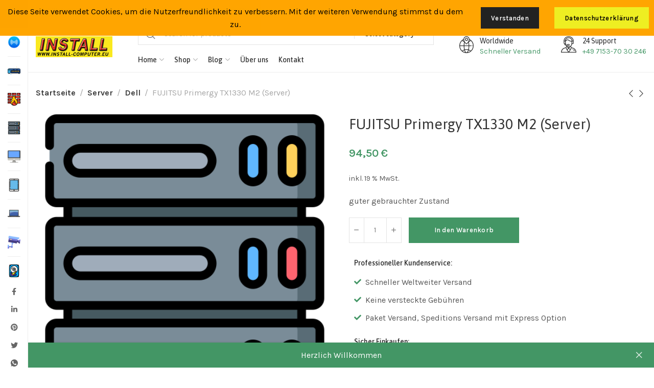

--- FILE ---
content_type: text/html; charset=UTF-8
request_url: https://installcomputer.de/produkt/fujitsu-primergy-tx1330-m2-server/
body_size: 51647
content:
<!DOCTYPE html>
<html lang="de">
	<head>
		<meta charset="UTF-8">
		<meta name="viewport" content="width=device-width, initial-scale=1.0, maximum-scale=1.0, user-scalable=no">
		<link rel="profile" href="http://gmpg.org/xfn/11">
		<link rel="pingback" href="https://installcomputer.de/xmlrpc.php">
		<meta name='robots' content='index, follow, max-image-preview:large, max-snippet:-1, max-video-preview:-1' />

                                    
            
	<!-- This site is optimized with the Yoast SEO Premium plugin v20.12 (Yoast SEO v23.7) - https://yoast.com/wordpress/plugins/seo/ -->
	<title>FUJITSU Primergy TX1330 M2 (Server) - install Computer</title>
	<meta name="description" content="guter gebrauchter Zustand" />
	<link rel="canonical" href="https://installcomputer.de/produkt/fujitsu-primergy-tx1330-m2-server/" />
	<meta property="og:locale" content="de_DE" />
	<meta property="og:type" content="product" />
	<meta property="og:title" content="FUJITSU Primergy TX1330 M2 (Server)" />
	<meta property="og:description" content="guter gebrauchter Zustand" />
	<meta property="og:url" content="https://installcomputer.de/produkt/fujitsu-primergy-tx1330-m2-server/" />
	<meta property="og:site_name" content="install Computer" />
	<meta property="article:modified_time" content="2025-04-25T20:03:17+00:00" />
	<meta property="og:image" content="http://installcomputer.de/wp-content/uploads/2022/08/server-1.png" />
	<meta property="og:image:width" content="512" />
	<meta property="og:image:height" content="512" />
	<meta property="og:image:type" content="image/png" />
	<meta name="twitter:card" content="summary_large_image" />
	<meta name="twitter:label1" content="Preis" />
	<meta name="twitter:data1" content="94,50&nbsp;&euro;" />
	<meta name="twitter:label2" content="Verfügbarkeit" />
	<meta name="twitter:data2" content="Auf Lager" />
	<script type="application/ld+json" class="yoast-schema-graph">{"@context":"https://schema.org","@graph":[{"@type":["WebPage","ItemPage"],"@id":"https://installcomputer.de/produkt/fujitsu-primergy-tx1330-m2-server/","url":"https://installcomputer.de/produkt/fujitsu-primergy-tx1330-m2-server/","name":"FUJITSU Primergy TX1330 M2 (Server) - install Computer","isPartOf":{"@id":"https://installcomputer.de/#website"},"primaryImageOfPage":{"@id":"https://installcomputer.de/produkt/fujitsu-primergy-tx1330-m2-server/#primaryimage"},"image":{"@id":"https://installcomputer.de/produkt/fujitsu-primergy-tx1330-m2-server/#primaryimage"},"thumbnailUrl":"https://installcomputer.de/wp-content/uploads/2022/08/server-1.png","breadcrumb":{"@id":"https://installcomputer.de/produkt/fujitsu-primergy-tx1330-m2-server/#breadcrumb"},"inLanguage":"de","potentialAction":{"@type":"BuyAction","target":"https://installcomputer.de/produkt/fujitsu-primergy-tx1330-m2-server/"}},{"@type":"ImageObject","inLanguage":"de","@id":"https://installcomputer.de/produkt/fujitsu-primergy-tx1330-m2-server/#primaryimage","url":"https://installcomputer.de/wp-content/uploads/2022/08/server-1.png","contentUrl":"https://installcomputer.de/wp-content/uploads/2022/08/server-1.png","width":512,"height":512},{"@type":"BreadcrumbList","@id":"https://installcomputer.de/produkt/fujitsu-primergy-tx1330-m2-server/#breadcrumb","itemListElement":[{"@type":"ListItem","position":1,"name":"Home","item":"https://installcomputer.de/"},{"@type":"ListItem","position":2,"name":"Shop","item":"https://installcomputer.de/shop/"},{"@type":"ListItem","position":3,"name":"FUJITSU Primergy TX1330 M2 (Server)"}]},{"@type":"WebSite","@id":"https://installcomputer.de/#website","url":"https://installcomputer.de/","name":"install Computer","description":"Refurbished IT &amp; TK Hardware","publisher":{"@id":"https://installcomputer.de/#organization"},"potentialAction":[{"@type":"SearchAction","target":{"@type":"EntryPoint","urlTemplate":"https://installcomputer.de/?s={search_term_string}"},"query-input":{"@type":"PropertyValueSpecification","valueRequired":true,"valueName":"search_term_string"}}],"inLanguage":"de"},{"@type":["Organization","Place"],"@id":"https://installcomputer.de/#organization","name":"installcomputer","alternateName":"install-computer","url":"https://installcomputer.de/","logo":{"@id":"https://installcomputer.de/produkt/fujitsu-primergy-tx1330-m2-server/#local-main-organization-logo"},"image":{"@id":"https://installcomputer.de/produkt/fujitsu-primergy-tx1330-m2-server/#local-main-organization-logo"},"address":{"@id":"https://installcomputer.de/produkt/fujitsu-primergy-tx1330-m2-server/#local-main-place-address"},"geo":{"@type":"GeoCoordinates","latitude":"48.72465","longitude":"9.383811"},"telephone":["07153-7030246"],"openingHoursSpecification":[{"@type":"OpeningHoursSpecification","dayOfWeek":["Monday","Tuesday","Wednesday","Thursday","Friday","Saturday","Sunday"],"opens":"09:00","closes":"20:00"}],"vatID":"DE213141884"},{"@type":"PostalAddress","@id":"https://installcomputer.de/produkt/fujitsu-primergy-tx1330-m2-server/#local-main-place-address","streetAddress":"Urbanstr. 28","addressLocality":"Altbach","postalCode":"73776","addressCountry":"DE"},{"@type":"ImageObject","inLanguage":"de","@id":"https://installcomputer.de/produkt/fujitsu-primergy-tx1330-m2-server/#local-main-organization-logo","url":"https://installcomputer.de/wp-content/uploads/2022/08/Logo-scaled.jpg","contentUrl":"https://installcomputer.de/wp-content/uploads/2022/08/Logo-scaled.jpg","width":2560,"height":703,"caption":"installcomputer"}]}</script>
	<meta property="product:brand" content="FUJITSU" />
	<meta property="product:price:amount" content="94.50" />
	<meta property="product:price:currency" content="EUR" />
	<meta property="og:availability" content="instock" />
	<meta property="product:availability" content="instock" />
	<meta property="product:retailer_item_id" content="S6050" />
	<meta property="product:condition" content="new" />
	<meta name="geo.placename" content="Altbach" />
	<meta name="geo.position" content="48.72465;9.383811" />
	<meta name="geo.region" content="Deutschland" />
	<!-- / Yoast SEO Premium plugin. -->


<link rel='dns-prefetch' href='//fonts.googleapis.com' />
<link rel="alternate" type="application/rss+xml" title="install Computer &raquo; Feed" href="https://installcomputer.de/feed/" />
<link rel="alternate" type="application/rss+xml" title="install Computer &raquo; Kommentar-Feed" href="https://installcomputer.de/comments/feed/" />
<link rel="alternate" type="application/rss+xml" title="install Computer &raquo; FUJITSU Primergy TX1330 M2 (Server)-Kommentar-Feed" href="https://installcomputer.de/produkt/fujitsu-primergy-tx1330-m2-server/feed/" />
<link rel="alternate" title="oEmbed (JSON)" type="application/json+oembed" href="https://installcomputer.de/wp-json/oembed/1.0/embed?url=https%3A%2F%2Finstallcomputer.de%2Fprodukt%2Ffujitsu-primergy-tx1330-m2-server%2F" />
<link rel="alternate" title="oEmbed (XML)" type="text/xml+oembed" href="https://installcomputer.de/wp-json/oembed/1.0/embed?url=https%3A%2F%2Finstallcomputer.de%2Fprodukt%2Ffujitsu-primergy-tx1330-m2-server%2F&#038;format=xml" />
<style id='wp-img-auto-sizes-contain-inline-css' type='text/css'>
img:is([sizes=auto i],[sizes^="auto," i]){contain-intrinsic-size:3000px 1500px}
/*# sourceURL=wp-img-auto-sizes-contain-inline-css */
</style>
<link rel='stylesheet' id='wpfm-font-awesome-shims-styles-css' href='https://installcomputer.de/wp-content/plugins/woocommerce-product-faq-manager/css/v4-shims.min.css?ver=1.3.0' type='text/css' media='all' />
<link rel='stylesheet' id='wpfm-accordion-styles-css' href='https://installcomputer.de/wp-content/plugins/woocommerce-product-faq-manager/css/bwl_accordion.css?ver=1.3.0' type='text/css' media='all' />
<link rel='stylesheet' id='wpfm-animate-styles-css' href='https://installcomputer.de/wp-content/plugins/woocommerce-product-faq-manager/css/animate.css?ver=1.3.0' type='text/css' media='all' />
<link rel='stylesheet' id='wpfm-font-awesome-styles-css' href='https://installcomputer.de/wp-content/plugins/woocommerce-product-faq-manager/css/font-awesome.min.css?ver=1.3.0' type='text/css' media='all' />
<link rel='stylesheet' id='wp-block-library-css' href='https://installcomputer.de/wp-includes/css/dist/block-library/style.min.css?ver=6.9' type='text/css' media='all' />
<link rel='stylesheet' id='wc-blocks-style-css' href='https://installcomputer.de/wp-content/plugins/woocommerce/assets/client/blocks/wc-blocks.css?ver=wc-10.4.3' type='text/css' media='all' />
<style id='global-styles-inline-css' type='text/css'>
:root{--wp--preset--aspect-ratio--square: 1;--wp--preset--aspect-ratio--4-3: 4/3;--wp--preset--aspect-ratio--3-4: 3/4;--wp--preset--aspect-ratio--3-2: 3/2;--wp--preset--aspect-ratio--2-3: 2/3;--wp--preset--aspect-ratio--16-9: 16/9;--wp--preset--aspect-ratio--9-16: 9/16;--wp--preset--color--black: #000000;--wp--preset--color--cyan-bluish-gray: #abb8c3;--wp--preset--color--white: #ffffff;--wp--preset--color--pale-pink: #f78da7;--wp--preset--color--vivid-red: #cf2e2e;--wp--preset--color--luminous-vivid-orange: #ff6900;--wp--preset--color--luminous-vivid-amber: #fcb900;--wp--preset--color--light-green-cyan: #7bdcb5;--wp--preset--color--vivid-green-cyan: #00d084;--wp--preset--color--pale-cyan-blue: #8ed1fc;--wp--preset--color--vivid-cyan-blue: #0693e3;--wp--preset--color--vivid-purple: #9b51e0;--wp--preset--gradient--vivid-cyan-blue-to-vivid-purple: linear-gradient(135deg,rgb(6,147,227) 0%,rgb(155,81,224) 100%);--wp--preset--gradient--light-green-cyan-to-vivid-green-cyan: linear-gradient(135deg,rgb(122,220,180) 0%,rgb(0,208,130) 100%);--wp--preset--gradient--luminous-vivid-amber-to-luminous-vivid-orange: linear-gradient(135deg,rgb(252,185,0) 0%,rgb(255,105,0) 100%);--wp--preset--gradient--luminous-vivid-orange-to-vivid-red: linear-gradient(135deg,rgb(255,105,0) 0%,rgb(207,46,46) 100%);--wp--preset--gradient--very-light-gray-to-cyan-bluish-gray: linear-gradient(135deg,rgb(238,238,238) 0%,rgb(169,184,195) 100%);--wp--preset--gradient--cool-to-warm-spectrum: linear-gradient(135deg,rgb(74,234,220) 0%,rgb(151,120,209) 20%,rgb(207,42,186) 40%,rgb(238,44,130) 60%,rgb(251,105,98) 80%,rgb(254,248,76) 100%);--wp--preset--gradient--blush-light-purple: linear-gradient(135deg,rgb(255,206,236) 0%,rgb(152,150,240) 100%);--wp--preset--gradient--blush-bordeaux: linear-gradient(135deg,rgb(254,205,165) 0%,rgb(254,45,45) 50%,rgb(107,0,62) 100%);--wp--preset--gradient--luminous-dusk: linear-gradient(135deg,rgb(255,203,112) 0%,rgb(199,81,192) 50%,rgb(65,88,208) 100%);--wp--preset--gradient--pale-ocean: linear-gradient(135deg,rgb(255,245,203) 0%,rgb(182,227,212) 50%,rgb(51,167,181) 100%);--wp--preset--gradient--electric-grass: linear-gradient(135deg,rgb(202,248,128) 0%,rgb(113,206,126) 100%);--wp--preset--gradient--midnight: linear-gradient(135deg,rgb(2,3,129) 0%,rgb(40,116,252) 100%);--wp--preset--font-size--small: 13px;--wp--preset--font-size--medium: 20px;--wp--preset--font-size--large: 36px;--wp--preset--font-size--x-large: 42px;--wp--preset--spacing--20: 0.44rem;--wp--preset--spacing--30: 0.67rem;--wp--preset--spacing--40: 1rem;--wp--preset--spacing--50: 1.5rem;--wp--preset--spacing--60: 2.25rem;--wp--preset--spacing--70: 3.38rem;--wp--preset--spacing--80: 5.06rem;--wp--preset--shadow--natural: 6px 6px 9px rgba(0, 0, 0, 0.2);--wp--preset--shadow--deep: 12px 12px 50px rgba(0, 0, 0, 0.4);--wp--preset--shadow--sharp: 6px 6px 0px rgba(0, 0, 0, 0.2);--wp--preset--shadow--outlined: 6px 6px 0px -3px rgb(255, 255, 255), 6px 6px rgb(0, 0, 0);--wp--preset--shadow--crisp: 6px 6px 0px rgb(0, 0, 0);}:where(.is-layout-flex){gap: 0.5em;}:where(.is-layout-grid){gap: 0.5em;}body .is-layout-flex{display: flex;}.is-layout-flex{flex-wrap: wrap;align-items: center;}.is-layout-flex > :is(*, div){margin: 0;}body .is-layout-grid{display: grid;}.is-layout-grid > :is(*, div){margin: 0;}:where(.wp-block-columns.is-layout-flex){gap: 2em;}:where(.wp-block-columns.is-layout-grid){gap: 2em;}:where(.wp-block-post-template.is-layout-flex){gap: 1.25em;}:where(.wp-block-post-template.is-layout-grid){gap: 1.25em;}.has-black-color{color: var(--wp--preset--color--black) !important;}.has-cyan-bluish-gray-color{color: var(--wp--preset--color--cyan-bluish-gray) !important;}.has-white-color{color: var(--wp--preset--color--white) !important;}.has-pale-pink-color{color: var(--wp--preset--color--pale-pink) !important;}.has-vivid-red-color{color: var(--wp--preset--color--vivid-red) !important;}.has-luminous-vivid-orange-color{color: var(--wp--preset--color--luminous-vivid-orange) !important;}.has-luminous-vivid-amber-color{color: var(--wp--preset--color--luminous-vivid-amber) !important;}.has-light-green-cyan-color{color: var(--wp--preset--color--light-green-cyan) !important;}.has-vivid-green-cyan-color{color: var(--wp--preset--color--vivid-green-cyan) !important;}.has-pale-cyan-blue-color{color: var(--wp--preset--color--pale-cyan-blue) !important;}.has-vivid-cyan-blue-color{color: var(--wp--preset--color--vivid-cyan-blue) !important;}.has-vivid-purple-color{color: var(--wp--preset--color--vivid-purple) !important;}.has-black-background-color{background-color: var(--wp--preset--color--black) !important;}.has-cyan-bluish-gray-background-color{background-color: var(--wp--preset--color--cyan-bluish-gray) !important;}.has-white-background-color{background-color: var(--wp--preset--color--white) !important;}.has-pale-pink-background-color{background-color: var(--wp--preset--color--pale-pink) !important;}.has-vivid-red-background-color{background-color: var(--wp--preset--color--vivid-red) !important;}.has-luminous-vivid-orange-background-color{background-color: var(--wp--preset--color--luminous-vivid-orange) !important;}.has-luminous-vivid-amber-background-color{background-color: var(--wp--preset--color--luminous-vivid-amber) !important;}.has-light-green-cyan-background-color{background-color: var(--wp--preset--color--light-green-cyan) !important;}.has-vivid-green-cyan-background-color{background-color: var(--wp--preset--color--vivid-green-cyan) !important;}.has-pale-cyan-blue-background-color{background-color: var(--wp--preset--color--pale-cyan-blue) !important;}.has-vivid-cyan-blue-background-color{background-color: var(--wp--preset--color--vivid-cyan-blue) !important;}.has-vivid-purple-background-color{background-color: var(--wp--preset--color--vivid-purple) !important;}.has-black-border-color{border-color: var(--wp--preset--color--black) !important;}.has-cyan-bluish-gray-border-color{border-color: var(--wp--preset--color--cyan-bluish-gray) !important;}.has-white-border-color{border-color: var(--wp--preset--color--white) !important;}.has-pale-pink-border-color{border-color: var(--wp--preset--color--pale-pink) !important;}.has-vivid-red-border-color{border-color: var(--wp--preset--color--vivid-red) !important;}.has-luminous-vivid-orange-border-color{border-color: var(--wp--preset--color--luminous-vivid-orange) !important;}.has-luminous-vivid-amber-border-color{border-color: var(--wp--preset--color--luminous-vivid-amber) !important;}.has-light-green-cyan-border-color{border-color: var(--wp--preset--color--light-green-cyan) !important;}.has-vivid-green-cyan-border-color{border-color: var(--wp--preset--color--vivid-green-cyan) !important;}.has-pale-cyan-blue-border-color{border-color: var(--wp--preset--color--pale-cyan-blue) !important;}.has-vivid-cyan-blue-border-color{border-color: var(--wp--preset--color--vivid-cyan-blue) !important;}.has-vivid-purple-border-color{border-color: var(--wp--preset--color--vivid-purple) !important;}.has-vivid-cyan-blue-to-vivid-purple-gradient-background{background: var(--wp--preset--gradient--vivid-cyan-blue-to-vivid-purple) !important;}.has-light-green-cyan-to-vivid-green-cyan-gradient-background{background: var(--wp--preset--gradient--light-green-cyan-to-vivid-green-cyan) !important;}.has-luminous-vivid-amber-to-luminous-vivid-orange-gradient-background{background: var(--wp--preset--gradient--luminous-vivid-amber-to-luminous-vivid-orange) !important;}.has-luminous-vivid-orange-to-vivid-red-gradient-background{background: var(--wp--preset--gradient--luminous-vivid-orange-to-vivid-red) !important;}.has-very-light-gray-to-cyan-bluish-gray-gradient-background{background: var(--wp--preset--gradient--very-light-gray-to-cyan-bluish-gray) !important;}.has-cool-to-warm-spectrum-gradient-background{background: var(--wp--preset--gradient--cool-to-warm-spectrum) !important;}.has-blush-light-purple-gradient-background{background: var(--wp--preset--gradient--blush-light-purple) !important;}.has-blush-bordeaux-gradient-background{background: var(--wp--preset--gradient--blush-bordeaux) !important;}.has-luminous-dusk-gradient-background{background: var(--wp--preset--gradient--luminous-dusk) !important;}.has-pale-ocean-gradient-background{background: var(--wp--preset--gradient--pale-ocean) !important;}.has-electric-grass-gradient-background{background: var(--wp--preset--gradient--electric-grass) !important;}.has-midnight-gradient-background{background: var(--wp--preset--gradient--midnight) !important;}.has-small-font-size{font-size: var(--wp--preset--font-size--small) !important;}.has-medium-font-size{font-size: var(--wp--preset--font-size--medium) !important;}.has-large-font-size{font-size: var(--wp--preset--font-size--large) !important;}.has-x-large-font-size{font-size: var(--wp--preset--font-size--x-large) !important;}
/*# sourceURL=global-styles-inline-css */
</style>

<style id='classic-theme-styles-inline-css' type='text/css'>
/*! This file is auto-generated */
.wp-block-button__link{color:#fff;background-color:#32373c;border-radius:9999px;box-shadow:none;text-decoration:none;padding:calc(.667em + 2px) calc(1.333em + 2px);font-size:1.125em}.wp-block-file__button{background:#32373c;color:#fff;text-decoration:none}
/*# sourceURL=/wp-includes/css/classic-themes.min.css */
</style>
<link rel='stylesheet' id='fhw_dsgvo_cookie_register_frontend_style-css' href='https://installcomputer.de/wp-content/plugins/dsgvo-tools-cookie-hinweis-datenschutz/styles/frontend.css?ver=1768718515' type='text/css' media='all' />
<link rel='stylesheet' id='wp-ai-content-generator-css' href='https://installcomputer.de/wp-content/plugins/gpt3-ai-content-generator-premium/public/css/wp-ai-content-generator-public.css?ver=1.8.97' type='text/css' media='all' />
<link rel='stylesheet' id='mailjet-front-css' href='https://installcomputer.de/wp-content/plugins/mailjet-for-wordpress/src/front/css/mailjet-front.css?ver=6.9' type='text/css' media='all' />
<link rel='stylesheet' id='osm-map-css-css' href='https://installcomputer.de/wp-content/plugins/osm/css/osm_map.css?ver=6.9' type='text/css' media='all' />
<link rel='stylesheet' id='osm-ol3-css-css' href='https://installcomputer.de/wp-content/plugins/osm/js/OL/7.1.0/ol.css?ver=6.9' type='text/css' media='all' />
<link rel='stylesheet' id='osm-ol3-ext-css-css' href='https://installcomputer.de/wp-content/plugins/osm/css/osm_map_v3.css?ver=6.9' type='text/css' media='all' />
<style id='woocommerce-inline-inline-css' type='text/css'>
.woocommerce form .form-row .required { visibility: visible; }
/*# sourceURL=woocommerce-inline-inline-css */
</style>
<link rel='stylesheet' id='ion.range-slider-css' href='https://installcomputer.de/wp-content/plugins/yith-woocommerce-ajax-product-filter-premium/assets/css/ion.range-slider.css?ver=2.3.1' type='text/css' media='all' />
<link rel='stylesheet' id='yith-wcan-shortcodes-css' href='https://installcomputer.de/wp-content/plugins/yith-woocommerce-ajax-product-filter-premium/assets/css/shortcodes.css?ver=5.5.0' type='text/css' media='all' />
<style id='yith-wcan-shortcodes-inline-css' type='text/css'>
:root{
	--yith-wcan-filters_colors_titles: #434343;
	--yith-wcan-filters_colors_background: #FFFFFF;
	--yith-wcan-filters_colors_accent: #A7144C;
	--yith-wcan-filters_colors_accent_r: 167;
	--yith-wcan-filters_colors_accent_g: 20;
	--yith-wcan-filters_colors_accent_b: 76;
	--yith-wcan-color_swatches_border_radius: 100%;
	--yith-wcan-color_swatches_size: 30px;
	--yith-wcan-labels_style_background: #FFFFFF;
	--yith-wcan-labels_style_background_hover: #A7144C;
	--yith-wcan-labels_style_background_active: #A7144C;
	--yith-wcan-labels_style_text: #434343;
	--yith-wcan-labels_style_text_hover: #FFFFFF;
	--yith-wcan-labels_style_text_active: #FFFFFF;
	--yith-wcan-anchors_style_text: #434343;
	--yith-wcan-anchors_style_text_hover: #A7144C;
	--yith-wcan-anchors_style_text_active: #A7144C;
}
/*# sourceURL=yith-wcan-shortcodes-inline-css */
</style>
<link rel='stylesheet' id='wp_mailjet_form_builder_widget-widget-front-styles-css' href='https://installcomputer.de/wp-content/plugins/mailjet-for-wordpress/src/widgetformbuilder/css/front-widget.css?ver=6.1.2' type='text/css' media='all' />
<link rel='stylesheet' id='woocommerce-gzd-layout-css' href='https://installcomputer.de/wp-content/plugins/woocommerce-germanized/build/static/layout-styles.css?ver=3.18.5' type='text/css' media='all' />
<style id='woocommerce-gzd-layout-inline-css' type='text/css'>
.woocommerce-checkout .shop_table { background-color: #eeeeee; } .product p.deposit-packaging-type { font-size: 1.25em !important; } p.woocommerce-shipping-destination { display: none; }
                .wc-gzd-nutri-score-value-a {
                    background: url(https://installcomputer.de/wp-content/plugins/woocommerce-germanized/assets/images/nutri-score-a.svg) no-repeat;
                }
                .wc-gzd-nutri-score-value-b {
                    background: url(https://installcomputer.de/wp-content/plugins/woocommerce-germanized/assets/images/nutri-score-b.svg) no-repeat;
                }
                .wc-gzd-nutri-score-value-c {
                    background: url(https://installcomputer.de/wp-content/plugins/woocommerce-germanized/assets/images/nutri-score-c.svg) no-repeat;
                }
                .wc-gzd-nutri-score-value-d {
                    background: url(https://installcomputer.de/wp-content/plugins/woocommerce-germanized/assets/images/nutri-score-d.svg) no-repeat;
                }
                .wc-gzd-nutri-score-value-e {
                    background: url(https://installcomputer.de/wp-content/plugins/woocommerce-germanized/assets/images/nutri-score-e.svg) no-repeat;
                }
            
/*# sourceURL=woocommerce-gzd-layout-inline-css */
</style>
<link rel='stylesheet' id='elementor-icons-css' href='https://installcomputer.de/wp-content/plugins/elementor/assets/lib/eicons/css/elementor-icons.min.css?ver=5.31.0' type='text/css' media='all' />
<link rel='stylesheet' id='elementor-frontend-css' href='https://installcomputer.de/wp-content/plugins/elementor/assets/css/frontend.min.css?ver=3.25.3' type='text/css' media='all' />
<link rel='stylesheet' id='swiper-css' href='https://installcomputer.de/wp-content/plugins/elementor/assets/lib/swiper/v8/css/swiper.min.css?ver=8.4.5' type='text/css' media='all' />
<link rel='stylesheet' id='e-swiper-css' href='https://installcomputer.de/wp-content/plugins/elementor/assets/css/conditionals/e-swiper.min.css?ver=3.25.3' type='text/css' media='all' />
<link rel='stylesheet' id='elementor-post-6-css' href='https://installcomputer.de/wp-content/uploads/elementor/css/post-6.css?ver=1730544491' type='text/css' media='all' />
<link rel='stylesheet' id='xts-style-css' href='https://installcomputer.de/wp-content/themes/xts-hitek/style.min.css?ver=1.3.1' type='text/css' media='all' />
<link rel='stylesheet' id='xts-child-style-css' href='https://installcomputer.de/wp-content/themes/xts-hitek-child/style.css?ver=1.3.1' type='text/css' media='all' />
<link rel='stylesheet' id='xts-style-header_854985-css' href='https://installcomputer.de/wp-content/uploads/2023/10/xts-header_854985-1696189701.css?ver=1.3.1' type='text/css' media='all' />
<link rel='stylesheet' id='xts-style-theme_settings_default-css' href='https://installcomputer.de/wp-content/uploads/2023/04/xts-theme_settings_default-1681557271.css?ver=1.3.1' type='text/css' media='all' />
<link rel='stylesheet' id='xts-google-fonts-css' href='//fonts.googleapis.com/css?family=Karla%3A200%2C300%2C400%2C500%2C600%2C700%2C800%2C200italic%2C300italic%2C400italic%2C500italic%2C600italic%2C700italic%2C800italic%7CAsap%3A400%2C500%2C600%2C700%2C400italic%2C500italic%2C600italic%2C700italic&#038;ver=1.3.1' type='text/css' media='all' />
<link rel='stylesheet' id='google-fonts-1-css' href='https://fonts.googleapis.com/css?family=Roboto%3A100%2C100italic%2C200%2C200italic%2C300%2C300italic%2C400%2C400italic%2C500%2C500italic%2C600%2C600italic%2C700%2C700italic%2C800%2C800italic%2C900%2C900italic%7CRoboto+Slab%3A100%2C100italic%2C200%2C200italic%2C300%2C300italic%2C400%2C400italic%2C500%2C500italic%2C600%2C600italic%2C700%2C700italic%2C800%2C800italic%2C900%2C900italic&#038;display=auto&#038;ver=6.9' type='text/css' media='all' />
<link rel="preconnect" href="https://fonts.gstatic.com/" crossorigin><script type="text/javascript" src="https://installcomputer.de/wp-includes/js/jquery/jquery.min.js?ver=3.7.1" id="jquery-core-js"></script>
<script type="text/javascript" src="https://installcomputer.de/wp-includes/js/jquery/jquery-migrate.min.js?ver=3.4.1" id="jquery-migrate-js"></script>
<script type="text/javascript" src="https://installcomputer.de/wp-content/plugins/dsgvo-tools-cookie-hinweis-datenschutz/js/js.js?ver=1768718515" id="fhw_dsgvo_cookie_js-js"></script>
<script type="text/javascript" src="https://installcomputer.de/wp-content/plugins/gpt3-ai-content-generator-premium/public/js/wp-ai-content-generator-public.js?ver=1.8.97" id="wp-ai-content-generator-js"></script>
<script type="text/javascript" src="https://installcomputer.de/wp-content/plugins/osm/js/OL/2.13.1/OpenLayers.js?ver=6.9" id="osm-ol-library-js"></script>
<script type="text/javascript" src="https://installcomputer.de/wp-content/plugins/osm/js/OSM/openlayers/OpenStreetMap.js?ver=6.9" id="osm-osm-library-js"></script>
<script type="text/javascript" src="https://installcomputer.de/wp-content/plugins/osm/js/OSeaM/harbours.js?ver=6.9" id="osm-harbours-library-js"></script>
<script type="text/javascript" src="https://installcomputer.de/wp-content/plugins/osm/js/OSeaM/map_utils.js?ver=6.9" id="osm-map-utils-library-js"></script>
<script type="text/javascript" src="https://installcomputer.de/wp-content/plugins/osm/js/OSeaM/utilities.js?ver=6.9" id="osm-utilities-library-js"></script>
<script type="text/javascript" src="https://installcomputer.de/wp-content/plugins/osm/js/osm-plugin-lib.js?ver=6.9" id="OsmScript-js"></script>
<script type="text/javascript" src="https://installcomputer.de/wp-content/plugins/osm/js/polyfill/v2/polyfill.min.js?features=requestAnimationFrame%2CElement.prototype.classList%2CURL&amp;ver=6.9" id="osm-polyfill-js"></script>
<script type="text/javascript" src="https://installcomputer.de/wp-content/plugins/osm/js/OL/7.1.0/ol.js?ver=6.9" id="osm-ol3-library-js"></script>
<script type="text/javascript" src="https://installcomputer.de/wp-content/plugins/osm/js/osm-v3-plugin-lib.js?ver=6.9" id="osm-ol3-ext-library-js"></script>
<script type="text/javascript" src="https://installcomputer.de/wp-content/plugins/osm/js/osm-metabox-events.js?ver=6.9" id="osm-ol3-metabox-events-js"></script>
<script type="text/javascript" src="https://installcomputer.de/wp-content/plugins/osm/js/osm-startup-lib.js?ver=6.9" id="osm-map-startup-js"></script>
<script type="text/javascript" src="https://installcomputer.de/wp-content/plugins/woocommerce/assets/js/jquery-blockui/jquery.blockUI.min.js?ver=2.7.0-wc.10.4.3" id="wc-jquery-blockui-js" defer="defer" data-wp-strategy="defer"></script>
<script type="text/javascript" id="wc-add-to-cart-js-extra">
/* <![CDATA[ */
var wc_add_to_cart_params = {"ajax_url":"/wp-admin/admin-ajax.php","wc_ajax_url":"/?wc-ajax=%%endpoint%%","i18n_view_cart":"Warenkorb anzeigen","cart_url":"https://installcomputer.de/warenkorb/","is_cart":"","cart_redirect_after_add":"no"};
//# sourceURL=wc-add-to-cart-js-extra
/* ]]> */
</script>
<script type="text/javascript" src="https://installcomputer.de/wp-content/plugins/woocommerce/assets/js/frontend/add-to-cart.min.js?ver=10.4.3" id="wc-add-to-cart-js" defer="defer" data-wp-strategy="defer"></script>
<script type="text/javascript" src="https://installcomputer.de/wp-content/plugins/woocommerce/assets/js/zoom/jquery.zoom.min.js?ver=1.7.21-wc.10.4.3" id="wc-zoom-js" defer="defer" data-wp-strategy="defer"></script>
<script type="text/javascript" id="wc-single-product-js-extra">
/* <![CDATA[ */
var wc_single_product_params = {"i18n_required_rating_text":"Bitte w\u00e4hle eine Bewertung","i18n_rating_options":["1 of 5 stars","2 of 5 stars","3 of 5 stars","4 of 5 stars","5 of 5 stars"],"i18n_product_gallery_trigger_text":"View full-screen image gallery","review_rating_required":"yes","flexslider":{"rtl":false,"animation":"slide","smoothHeight":true,"directionNav":false,"controlNav":"thumbnails","slideshow":false,"animationSpeed":500,"animationLoop":false,"allowOneSlide":false},"zoom_enabled":"1","zoom_options":[],"photoswipe_enabled":"","photoswipe_options":{"shareEl":false,"closeOnScroll":false,"history":false,"hideAnimationDuration":0,"showAnimationDuration":0},"flexslider_enabled":""};
//# sourceURL=wc-single-product-js-extra
/* ]]> */
</script>
<script type="text/javascript" src="https://installcomputer.de/wp-content/plugins/woocommerce/assets/js/frontend/single-product.min.js?ver=10.4.3" id="wc-single-product-js" defer="defer" data-wp-strategy="defer"></script>
<script type="text/javascript" src="https://installcomputer.de/wp-content/plugins/woocommerce/assets/js/js-cookie/js.cookie.min.js?ver=2.1.4-wc.10.4.3" id="wc-js-cookie-js" defer="defer" data-wp-strategy="defer"></script>
<script type="text/javascript" id="woocommerce-js-extra">
/* <![CDATA[ */
var woocommerce_params = {"ajax_url":"/wp-admin/admin-ajax.php","wc_ajax_url":"/?wc-ajax=%%endpoint%%","i18n_password_show":"Show password","i18n_password_hide":"Hide password"};
//# sourceURL=woocommerce-js-extra
/* ]]> */
</script>
<script type="text/javascript" src="https://installcomputer.de/wp-content/plugins/woocommerce/assets/js/frontend/woocommerce.min.js?ver=10.4.3" id="woocommerce-js" defer="defer" data-wp-strategy="defer"></script>
<script type="text/javascript" id="wc-gzd-unit-price-observer-queue-js-extra">
/* <![CDATA[ */
var wc_gzd_unit_price_observer_queue_params = {"ajax_url":"/wp-admin/admin-ajax.php","wc_ajax_url":"/?wc-ajax=%%endpoint%%","refresh_unit_price_nonce":"296ef360ee"};
//# sourceURL=wc-gzd-unit-price-observer-queue-js-extra
/* ]]> */
</script>
<script type="text/javascript" src="https://installcomputer.de/wp-content/plugins/woocommerce-germanized/build/static/unit-price-observer-queue.js?ver=3.18.5" id="wc-gzd-unit-price-observer-queue-js" defer="defer" data-wp-strategy="defer"></script>
<script type="text/javascript" src="https://installcomputer.de/wp-content/plugins/woocommerce/assets/js/accounting/accounting.min.js?ver=0.4.2" id="wc-accounting-js"></script>
<script type="text/javascript" id="wc-gzd-unit-price-observer-js-extra">
/* <![CDATA[ */
var wc_gzd_unit_price_observer_params = {"wrapper":".product","price_selector":{"p.price":{"is_total_price":false,"is_primary_selector":true,"quantity_selector":""}},"replace_price":"1","product_id":"30635","price_decimal_sep":",","price_thousand_sep":".","qty_selector":"input.quantity, input.qty","refresh_on_load":""};
//# sourceURL=wc-gzd-unit-price-observer-js-extra
/* ]]> */
</script>
<script type="text/javascript" src="https://installcomputer.de/wp-content/plugins/woocommerce-germanized/build/static/unit-price-observer.js?ver=3.18.5" id="wc-gzd-unit-price-observer-js" defer="defer" data-wp-strategy="defer"></script>
<link rel="https://api.w.org/" href="https://installcomputer.de/wp-json/" /><link rel="alternate" title="JSON" type="application/json" href="https://installcomputer.de/wp-json/wp/v2/product/30635" /><link rel="EditURI" type="application/rsd+xml" title="RSD" href="https://installcomputer.de/xmlrpc.php?rsd" />
<meta name="generator" content="WordPress 6.9" />
<meta name="generator" content="WooCommerce 10.4.3" />
<link rel='shortlink' href='https://installcomputer.de/?p=30635' />
<script type="text/javascript"> 

/**  all layers have to be in this global array - in further process each map will have something like vectorM[map_ol3js_n][layer_n] */
var vectorM = [[]];


/** put translations from PHP/mo to JavaScript */
var translations = [];

/** global GET-Parameters */
var HTTP_GET_VARS = [];

</script><!-- OSM plugin V6.1.6: did not add geo meta tags. --> 
<!-- Google site verification - Google for WooCommerce -->
<meta name="google-site-verification" content="GAwDI3SfpEzXFT7vmIS8Du4HjRuSUgVMEGfMm2FNxIU" />
	<noscript><style>.woocommerce-product-gallery{ opacity: 1 !important; }</style></noscript>
	<meta name="generator" content="Elementor 3.25.3; features: additional_custom_breakpoints, e_optimized_control_loading; settings: css_print_method-external, google_font-enabled, font_display-auto">
<style type="text/css">div.bwl_acc_container h2.acc_trigger_red_theme{background: #FF3E3E; color: #FFFFFF; }div.bwl_acc_container h2.acc_trigger_red_theme a,div.bwl_acc_container h2.acc_trigger_red_theme a:hover{background: #FF3E3E; color: #FFFFFF; }div.bwl_acc_container h2.acc_trigger_red_theme a:before {content: "\f067";}div.bwl_acc_container h2.acc_trigger_red_theme a:hover:before {content: "\f067";}div.bwl_acc_container h2.active_red_theme a:before {content: "\f068";} div.bwl_acc_container h2.active_red_theme a:hover:before {content: "\f068";}div.bwl_acc_container h2.active_red_theme{background: #FF1A1A; }div.bwl_acc_container h2.active_red_theme a,div.bwl_acc_container h2.active_red_theme a:hover{background: #FF1A1A; color: #FFFFFF; }div.bwl_acc_container h2.active_red_theme a:hover:before,content: "\f068";}div.bwl_acc_container div.acc_container_red_theme{background: #F8F8F8;color: #2c2c2c;}div.bwl_acc_container h2.acc_trigger_blue_theme{background: #116597; color: #FFFFFF; }div.bwl_acc_container h2.acc_trigger_blue_theme a,div.bwl_acc_container h2.acc_trigger_blue_theme a:hover{background: #116597; color: #FFFFFF; }div.bwl_acc_container h2.acc_trigger_blue_theme a:before {content: "\f067";}div.bwl_acc_container h2.acc_trigger_blue_theme a:hover:before {content: "\f067";}div.bwl_acc_container h2.active_blue_theme a:before {content: "\f068";} div.bwl_acc_container h2.active_blue_theme a:hover:before {content: "\f068";}div.bwl_acc_container h2.active_blue_theme{background: #157ebc; }div.bwl_acc_container h2.active_blue_theme a,div.bwl_acc_container h2.active_blue_theme a:hover{background: #157ebc; color: #FFFFFF; }div.bwl_acc_container h2.active_blue_theme a:hover:before,content: "\f068";}div.bwl_acc_container div.acc_container_blue_theme{background: #F8F8F8;color: #2c2c2c;}div.bwl_acc_container h2.acc_trigger_green_theme{background: #3F9C3D; color: #FFFFFF; }div.bwl_acc_container h2.acc_trigger_green_theme a,div.bwl_acc_container h2.acc_trigger_green_theme a:hover{background: #3F9C3D; color: #FFFFFF; }div.bwl_acc_container h2.acc_trigger_green_theme a:before {content: "\f067";}div.bwl_acc_container h2.acc_trigger_green_theme a:hover:before {content: "\f067";}div.bwl_acc_container h2.active_green_theme a:before {content: "\f068";} div.bwl_acc_container h2.active_green_theme a:hover:before {content: "\f068";}div.bwl_acc_container h2.active_green_theme{background: #4bb847; }div.bwl_acc_container h2.active_green_theme a,div.bwl_acc_container h2.active_green_theme a:hover{background: #4bb847; color: #FFFFFF; }div.bwl_acc_container h2.active_green_theme a:hover:before,content: "\f068";}div.bwl_acc_container div.acc_container_green_theme{background: #F8F8F8;color: #2c2c2c;}div.bwl_acc_container h2.acc_trigger_orange_theme{background: #f45000; color: #FFFFFF; }div.bwl_acc_container h2.acc_trigger_orange_theme a,div.bwl_acc_container h2.acc_trigger_orange_theme a:hover{background: #f45000; color: #FFFFFF; }div.bwl_acc_container h2.acc_trigger_orange_theme a:before {content: "\f067";}div.bwl_acc_container h2.acc_trigger_orange_theme a:hover:before {content: "\f067";}div.bwl_acc_container h2.active_orange_theme a:before {content: "\f068";} div.bwl_acc_container h2.active_orange_theme a:hover:before {content: "\f068";}div.bwl_acc_container h2.active_orange_theme{background: #ff732f; }div.bwl_acc_container h2.active_orange_theme a,div.bwl_acc_container h2.active_orange_theme a:hover{background: #ff732f; color: #FFFFFF; }div.bwl_acc_container h2.active_orange_theme a:hover:before,content: "\f068";}div.bwl_acc_container div.acc_container_orange_theme{background: #F8F8F8;color: #2c2c2c;}div.bwl_acc_container h2.acc_trigger_yellow_theme{background: #FFE033; color: #2C2C2C; }div.bwl_acc_container h2.acc_trigger_yellow_theme a,div.bwl_acc_container h2.acc_trigger_yellow_theme a:hover{background: #FFE033; color: #2C2C2C; }div.bwl_acc_container h2.acc_trigger_yellow_theme a:before {content: "\f067";}div.bwl_acc_container h2.acc_trigger_yellow_theme a:hover:before {content: "\f067";}div.bwl_acc_container h2.active_yellow_theme a:before {content: "\f068";} div.bwl_acc_container h2.active_yellow_theme a:hover:before {content: "\f068";}div.bwl_acc_container h2.active_yellow_theme{background: #FFEB79; }div.bwl_acc_container h2.active_yellow_theme a,div.bwl_acc_container h2.active_yellow_theme a:hover{background: #FFEB79; color: #2C2C2C; }div.bwl_acc_container h2.active_yellow_theme a:hover:before,content: "\f068";}div.bwl_acc_container div.acc_container_yellow_theme{background: #F8F8F8;color: #2C2C2C;}</style><script type="text/javascript">var bwpfm_display_faq_counter= 1;var bwpfm_highlight_bg= "#FEF5CB";var bwpfm_highlight_color= "#2C2C2C";var bwpfm_txt_nothing_found= "Nothing Found !";var bwpfm_txt_item_found= "Item(s) Found!";</script>			<style>
				.e-con.e-parent:nth-of-type(n+4):not(.e-lazyloaded):not(.e-no-lazyload),
				.e-con.e-parent:nth-of-type(n+4):not(.e-lazyloaded):not(.e-no-lazyload) * {
					background-image: none !important;
				}
				@media screen and (max-height: 1024px) {
					.e-con.e-parent:nth-of-type(n+3):not(.e-lazyloaded):not(.e-no-lazyload),
					.e-con.e-parent:nth-of-type(n+3):not(.e-lazyloaded):not(.e-no-lazyload) * {
						background-image: none !important;
					}
				}
				@media screen and (max-height: 640px) {
					.e-con.e-parent:nth-of-type(n+2):not(.e-lazyloaded):not(.e-no-lazyload),
					.e-con.e-parent:nth-of-type(n+2):not(.e-lazyloaded):not(.e-no-lazyload) * {
						background-image: none !important;
					}
				}
			</style>
			<meta name="generator" content="Powered by Slider Revolution 6.7.40 - responsive, Mobile-Friendly Slider Plugin for WordPress with comfortable drag and drop interface." />
<link rel="icon" href="https://installcomputer.de/wp-content/uploads/2020/01/cropped-Home-32x32.png" sizes="32x32" />
<link rel="icon" href="https://installcomputer.de/wp-content/uploads/2020/01/cropped-Home-192x192.png" sizes="192x192" />
<link rel="apple-touch-icon" href="https://installcomputer.de/wp-content/uploads/2020/01/cropped-Home-180x180.png" />
<meta name="msapplication-TileImage" content="https://installcomputer.de/wp-content/uploads/2020/01/cropped-Home-270x270.png" />
<script>function setREVStartSize(e){
			//window.requestAnimationFrame(function() {
				window.RSIW = window.RSIW===undefined ? window.innerWidth : window.RSIW;
				window.RSIH = window.RSIH===undefined ? window.innerHeight : window.RSIH;
				try {
					var pw = document.getElementById(e.c).parentNode.offsetWidth,
						newh;
					pw = pw===0 || isNaN(pw) || (e.l=="fullwidth" || e.layout=="fullwidth") ? window.RSIW : pw;
					e.tabw = e.tabw===undefined ? 0 : parseInt(e.tabw);
					e.thumbw = e.thumbw===undefined ? 0 : parseInt(e.thumbw);
					e.tabh = e.tabh===undefined ? 0 : parseInt(e.tabh);
					e.thumbh = e.thumbh===undefined ? 0 : parseInt(e.thumbh);
					e.tabhide = e.tabhide===undefined ? 0 : parseInt(e.tabhide);
					e.thumbhide = e.thumbhide===undefined ? 0 : parseInt(e.thumbhide);
					e.mh = e.mh===undefined || e.mh=="" || e.mh==="auto" ? 0 : parseInt(e.mh,0);
					if(e.layout==="fullscreen" || e.l==="fullscreen")
						newh = Math.max(e.mh,window.RSIH);
					else{
						e.gw = Array.isArray(e.gw) ? e.gw : [e.gw];
						for (var i in e.rl) if (e.gw[i]===undefined || e.gw[i]===0) e.gw[i] = e.gw[i-1];
						e.gh = e.el===undefined || e.el==="" || (Array.isArray(e.el) && e.el.length==0)? e.gh : e.el;
						e.gh = Array.isArray(e.gh) ? e.gh : [e.gh];
						for (var i in e.rl) if (e.gh[i]===undefined || e.gh[i]===0) e.gh[i] = e.gh[i-1];
											
						var nl = new Array(e.rl.length),
							ix = 0,
							sl;
						e.tabw = e.tabhide>=pw ? 0 : e.tabw;
						e.thumbw = e.thumbhide>=pw ? 0 : e.thumbw;
						e.tabh = e.tabhide>=pw ? 0 : e.tabh;
						e.thumbh = e.thumbhide>=pw ? 0 : e.thumbh;
						for (var i in e.rl) nl[i] = e.rl[i]<window.RSIW ? 0 : e.rl[i];
						sl = nl[0];
						for (var i in nl) if (sl>nl[i] && nl[i]>0) { sl = nl[i]; ix=i;}
						var m = pw>(e.gw[ix]+e.tabw+e.thumbw) ? 1 : (pw-(e.tabw+e.thumbw)) / (e.gw[ix]);
						newh =  (e.gh[ix] * m) + (e.tabh + e.thumbh);
					}
					var el = document.getElementById(e.c);
					if (el!==null && el) el.style.height = newh+"px";
					el = document.getElementById(e.c+"_wrapper");
					if (el!==null && el) {
						el.style.height = newh+"px";
						el.style.display = "block";
					}
				} catch(e){
					console.log("Failure at Presize of Slider:" + e)
				}
			//});
		  };</script>
	<link rel='stylesheet' id='widget-text-editor-css' href='https://installcomputer.de/wp-content/plugins/elementor/assets/css/widget-text-editor.min.css?ver=3.25.3' type='text/css' media='all' />
<link rel='stylesheet' id='leaflet-css' href='https://installcomputer.de/wp-content/plugins/osm-map-elementor/assets/leaflet/leaflet.css?ver=6.9' type='text/css' media='all' />
<link rel='stylesheet' id='mapbox-gl-css' href='https://installcomputer.de/wp-content/plugins/osm-map-elementor/assets/css/mapbox-gl.css?ver=6.9' type='text/css' media='all' />
<link rel='stylesheet' id='leaflet-fa-markers-css' href='https://installcomputer.de/wp-content/plugins/osm-map-elementor/assets/leaflet-fa-markers/L.Icon.FontAwesome.css?ver=6.9' type='text/css' media='all' />
<link rel='stylesheet' id='osm-map-elementor-css' href='https://installcomputer.de/wp-content/plugins/osm-map-elementor/assets/css/osm-map-elementor.css?ver=6.9' type='text/css' media='all' />
<link rel='stylesheet' id='widget-icon-list-css' href='https://installcomputer.de/wp-content/plugins/elementor/assets/css/widget-icon-list.min.css?ver=3.25.3' type='text/css' media='all' />
<link rel='stylesheet' id='widget-image-css' href='https://installcomputer.de/wp-content/plugins/elementor/assets/css/widget-image.min.css?ver=3.25.3' type='text/css' media='all' />
<link rel='stylesheet' id='elementor-icons-shared-0-css' href='https://installcomputer.de/wp-content/plugins/elementor/assets/lib/font-awesome/css/fontawesome.min.css?ver=5.15.3' type='text/css' media='all' />
<link rel='stylesheet' id='elementor-icons-fa-solid-css' href='https://installcomputer.de/wp-content/plugins/elementor/assets/lib/font-awesome/css/solid.min.css?ver=5.15.3' type='text/css' media='all' />
<link rel='stylesheet' id='elementor-icons-fa-regular-css' href='https://installcomputer.de/wp-content/plugins/elementor/assets/lib/font-awesome/css/regular.min.css?ver=5.15.3' type='text/css' media='all' />
<link rel='stylesheet' id='elementor-icons-fa-brands-css' href='https://installcomputer.de/wp-content/plugins/elementor/assets/lib/font-awesome/css/brands.min.css?ver=5.15.3' type='text/css' media='all' />
<link rel='stylesheet' id='rs-plugin-settings-css' href='//installcomputer.de/wp-content/plugins/revslider/sr6/assets/css/rs6.css?ver=6.7.40' type='text/css' media='all' />
<style id='rs-plugin-settings-inline-css' type='text/css'>
#rs-demo-id {}
/*# sourceURL=rs-plugin-settings-inline-css */
</style>
</head>

	
	<body class="wp-singular product-template-default single single-product postid-30635 wp-custom-logo wp-theme-xts-hitek wp-child-theme-xts-hitek-child theme-xts-hitek woocommerce woocommerce-page woocommerce-demo-store woocommerce-no-js yith-wcan-pro xts-sticky-cats-enabled xts-cat-accordion xts-sticky-navbar-enabled elementor-default elementor-kit-6">

		<script type="text/javascript" id="xts-flicker-fix">//flicker fix.</script><p role="complementary" aria-label="Shop-Mitteilung" class="woocommerce-store-notice demo_store" data-notice-id="071281e47561d6ac5b47bab071f5e8b2" style="display:none;">Herzlich Willkommen <a role="button" href="#" class="woocommerce-store-notice__dismiss-link">Ausblenden</a></p>
		
		<div class="xts-site-wrapper">

			
							<header class="xts-header xts-with-shadow xts-scroll-slide xts-sticky-real xts-scroll-hide">
					
<div class="xts-header-main xts-header-inner">
	
<div class="xts-header-row xts-top-bar xts-sticky-off xts-without-bg xts-hide-md xts-dropdowns-align-bottom">
	<div class="container">
		<div class="xts-header-row-inner">
			
<div class="xts-header-col xts-start xts-desktop">
	
		<div class="xts-infobox xts-textalign-left xts-icon-side xts-items-center xts-header-infobox xts-icon-gap-s" onclick="">
							<div class="xts-box-icon-wrapper">
					<div class="xts-box-icon xts-type-image">
						<div class="xts-image-type-svg" style="width:11px; height:25px;"><svg width="12" height="19" viewBox="0 0 12 19" fill="none" xmlns="http://www.w3.org/2000/svg">
  <path d="M7.34787 4.86369L6.442 1.48295L4.38074 1.51763L2.22474 3.1306L3.07055 10.1509L5.84821 16.6536L8.52185 16.9724L10.3243 15.9718L9.41842 12.5911L6.52064 13.3676L5.0024 9.63326L4.45009 5.64015L7.34787 4.86369Z" stroke="#212121"/>
</svg>
</div>					</div>
				</div>
			
			<div class="xts-box-content xts-reset-mb-10 xts-reset-all-last">
				
				
									<div class="xts-box-desc xts-header-fontsize-xs" data-elementor-setting-key="description">
						07153-70 30 246					</div>
				
							</div>

					</div>

		
		<div class="xts-infobox xts-textalign-left xts-icon-side xts-items-center xts-header-infobox xts-icon-gap-s" onclick="">
							<div class="xts-box-icon-wrapper">
					<div class="xts-box-icon xts-type-image">
						<div class="xts-image-type-svg" style="width:12px; height:25px;"><svg width="17" height="17" viewBox="0 0 17 17" fill="none" xmlns="http://www.w3.org/2000/svg">
<path d="M9 3V9H5M16 8.5C16 12.6421 12.6421 16 8.5 16C4.35786 16 1 12.6421 1 8.5C1 4.35786 4.35786 1 8.5 1C12.6421 1 16 4.35786 16 8.5Z" stroke="#212121"/>
</svg>
</div>					</div>
				</div>
			
			<div class="xts-box-content xts-reset-mb-10 xts-reset-all-last">
				
				
									<div class="xts-box-desc xts-header-fontsize-xs" data-elementor-setting-key="description">
						MON - SAM 09:00 - 20:00 Uhr					</div>
				
							</div>

					</div>

		
		<div class="xts-infobox xts-textalign-left xts-icon-side xts-items-center xts-header-infobox xts-icon-gap-s" onclick="">
							<div class="xts-box-icon-wrapper">
					<div class="xts-box-icon xts-type-image">
						<div class="xts-image-type-svg" style="width:12px; height:25px;"><svg width="20" height="14" viewBox="0 0 20 14" fill="none" xmlns="http://www.w3.org/2000/svg">
<path d="M1 1H19M1 1V13H19V1M1 1L10 8L19 1" stroke="#212121"/>
</svg>
</div>					</div>
				</div>
			
			<div class="xts-box-content xts-reset-mb-10 xts-reset-all-last">
				
				
									<div class="xts-box-desc xts-header-fontsize-xs" data-elementor-setting-key="description">
						Hallo@installcomputer.de					</div>
				
							</div>

					</div>

		</div>

<div class="xts-header-col xts-center xts-desktop xts-empty">
	</div>

<div class="xts-header-col xts-end xts-desktop">
	
<div class="xts-header-my-account xts-header-el xts-style-icon xts-opener">
	<a href="https://installcomputer.de/mein-konto/">
		<span class="xts-header-el-icon">
					</span>

		<span class="xts-header-el-label">
			Login / Register		</span>
	</a>

	</div>

<div class="xts-header-divider xts-direction-v xts-sge7bghl2nqehsb6v3sn"></div>

<div class="xts-header-compare xts-header-el xts-style-icon xts-design-default">
	<a href="https://installcomputer.de/compare/">
		<span class="xts-header-el-icon xts-icon-default">
			
					</span>

		<span class="xts-header-el-label">
			Compare		</span>
	</a>
</div>

<div class="xts-header-divider xts-direction-v xts-hnyqsg7dr0rp2gmvp82k"></div>

<div class="xts-header-wishlist xts-header-el xts-style-icon xts-design-default">
	<a href="https://installcomputer.de/wishlist/">
		<span class="xts-header-el-icon xts-icon-default">
			
					</span>

		<span class="xts-header-el-label">
			Wishlist		</span>
	</a>
</div>

<div class="xts-header-divider xts-direction-v xts-j68l319djsla44wlzskz"></div>

<div class="xts-header-cart xts-header-el xts-design-default xts-style-icon xts-opener">
	<a href="https://installcomputer.de/warenkorb/">
		<span class="xts-header-el-icon xts-icon-bag">
			
					</span>

		<span class="xts-header-el-label">
										<span class="xts-cart-count">
				0
				<span>
					items				</span>
			</span>
					
			<span class="xts-cart-divider">/</span> 
						<span class="xts-cart-subtotal">
				<span class="woocommerce-Price-amount amount"><bdi>0,00&nbsp;<span class="woocommerce-Price-currencySymbol">&euro;</span></bdi></span>			</span>
				</span>
	</a>

	</div>
</div>

<div class="xts-header-col xts-full xts-mobile xts-empty">
	</div>
		</div>
	</div>
</div>

<div class="xts-header-row xts-general-header xts-sticky-on xts-without-bg xts-dropdowns-align-bottom">
	<div class="container">
		<div class="xts-header-row-inner">
			
<div class="xts-header-col xts-start xts-desktop">
	
<div class="xts-logo">
	<a href="https://installcomputer.de/" rel="home">
		<img class="xts-logo-main" src="https://installcomputer.de/wp-content/uploads/2022/08/Logo-300x82.jpg" alt="install Computer" style="max-width: 150px;" />
			</a>
</div>

<div class="xts-header-space  xts-direction-h" style="width:30px;"></div>
</div>

<div class="xts-header-col xts-center xts-desktop">
	
<div class="xts-search-wrapper xts-search-form  xts-header-search-form">
	
	
	<form role="search" method="get" class="searchform xts-style-icon-alt-2 xts-with-cats xts-ajax-search" action="https://installcomputer.de/"  data-thumbnail="1" data-price="1" data-post_type="product" data-count="20" data-categories_on_results="no" data-sku="no" data-symbols_count="3">
		<div class="searchform-input">
			<input type="text" class="s" placeholder="Search for products" value="" name="s" />
			<input type="hidden" name="post_type" value="product">

											<div class="xts-search-cats">
					<input type="hidden" name="product_cat" value="0">
					<a href="#" data-val="0">
						<span>Select category</span>
					</a>

					<div class="xts-dropdown xts-dropdown-search-cats">
						<div class="xts-dropdown-inner xts-scroll">
							<ul class="xts-sub-menu xts-scroll-content">
								<li class="xts-cat-item">
									<a href="#" data-val="0">
										Select category									</a>
								</li>

									<li class="cat-item cat-item-2220"><a href="https://installcomputer.de/produkt-kategorie/switch/" data-val="switch">Switch</a>
<ul class='children'>
	<li class="cat-item cat-item-3886"><a href="https://installcomputer.de/produkt-kategorie/switch/extreme-networks-switch/" data-val="extreme-networks-switch">Extreme Networks</a>
</li>
	<li class="cat-item cat-item-3452"><a href="https://installcomputer.de/produkt-kategorie/switch/zyxel/" data-val="zyxel">ZyXEL</a>
</li>
	<li class="cat-item cat-item-2214"><a href="https://installcomputer.de/produkt-kategorie/switch/d-link/" data-val="d-link">D-Link</a>
</li>
	<li class="cat-item cat-item-1994"><a href="https://installcomputer.de/produkt-kategorie/switch/aruba-switch/" data-val="aruba-switch">Aruba</a>
</li>
	<li class="cat-item cat-item-1995"><a href="https://installcomputer.de/produkt-kategorie/switch/cisco-switch/" data-val="cisco-switch">Cisco</a>
</li>
	<li class="cat-item cat-item-1996"><a href="https://installcomputer.de/produkt-kategorie/switch/hp-switch/" data-val="hp-switch">HP</a>
</li>
	<li class="cat-item cat-item-1997"><a href="https://installcomputer.de/produkt-kategorie/switch/broadcade/" data-val="broadcade">Broadcade</a>
</li>
	<li class="cat-item cat-item-2012"><a href="https://installcomputer.de/produkt-kategorie/switch/netgear/" data-val="netgear">Netgear</a>
</li>
	<li class="cat-item cat-item-2016"><a href="https://installcomputer.de/produkt-kategorie/switch/huawei/" data-val="huawei">Huawei</a>
</li>
	<li class="cat-item cat-item-2018"><a href="https://installcomputer.de/produkt-kategorie/switch/juniper-switch/" data-val="juniper-switch">Juniper</a>
</li>
</ul>
</li>
	<li class="cat-item cat-item-1993"><a href="https://installcomputer.de/produkt-kategorie/server/" data-val="server">Server</a>
<ul class='children'>
	<li class="cat-item cat-item-3343"><a href="https://installcomputer.de/produkt-kategorie/server/palleten-posten/" data-val="palleten-posten">Palleten Posten</a>
</li>
	<li class="cat-item cat-item-2339"><a href="https://installcomputer.de/produkt-kategorie/server/cisco-server/" data-val="cisco-server">CISCO</a>
</li>
	<li class="cat-item cat-item-2159"><a href="https://installcomputer.de/produkt-kategorie/server/lenovo-server/" data-val="lenovo-server">Lenovo</a>
</li>
	<li class="cat-item cat-item-3451"><a href="https://installcomputer.de/produkt-kategorie/server/fsc/" data-val="fsc">FSC</a>
</li>
	<li class="cat-item cat-item-2006"><a href="https://installcomputer.de/produkt-kategorie/server/hp-server/" data-val="hp-server">HP</a>
</li>
	<li class="cat-item cat-item-2007"><a href="https://installcomputer.de/produkt-kategorie/server/ibm/" data-val="ibm">IBM</a>
</li>
	<li class="cat-item cat-item-2008"><a href="https://installcomputer.de/produkt-kategorie/server/dell-server/" data-val="dell-server">Dell</a>
</li>
</ul>
</li>
	<li class="cat-item cat-item-222"><a href="https://installcomputer.de/produkt-kategorie/workstation/" data-val="workstation">Workstation</a>
<ul class='children'>
	<li class="cat-item cat-item-3352"><a href="https://installcomputer.de/produkt-kategorie/workstation/paletten-posten-workstation/" data-val="paletten-posten-workstation">Paletten Posten</a>
</li>
	<li class="cat-item cat-item-2598"><a href="https://installcomputer.de/produkt-kategorie/workstation/fujitsu/" data-val="fujitsu">FUJITSU</a>
</li>
	<li class="cat-item cat-item-2161"><a href="https://installcomputer.de/produkt-kategorie/workstation/lenovo-workstation/" data-val="lenovo-workstation">Lenovo</a>
</li>
	<li class="cat-item cat-item-2013"><a href="https://installcomputer.de/produkt-kategorie/workstation/hp-workstation/" data-val="hp-workstation">HP</a>
</li>
	<li class="cat-item cat-item-2014"><a href="https://installcomputer.de/produkt-kategorie/workstation/dell-workstation/" data-val="dell-workstation">Dell</a>
</li>
	<li class="cat-item cat-item-2015"><a href="https://installcomputer.de/produkt-kategorie/workstation/apple-workstation/" data-val="apple-workstation">Apple</a>
</li>
</ul>
</li>
	<li class="cat-item cat-item-219"><a href="https://installcomputer.de/produkt-kategorie/access-points/" data-val="access-points">Access Points</a>
<ul class='children'>
	<li class="cat-item cat-item-3328"><a href="https://installcomputer.de/produkt-kategorie/access-points/netgear-access-points/" data-val="netgear-access-points">Netgear</a>
</li>
	<li class="cat-item cat-item-3337"><a href="https://installcomputer.de/produkt-kategorie/access-points/paletten-posten/" data-val="paletten-posten">Paletten Posten</a>
</li>
	<li class="cat-item cat-item-1901"><a href="https://installcomputer.de/produkt-kategorie/access-points/cisco/" data-val="cisco">Cisco</a>
</li>
	<li class="cat-item cat-item-1903"><a href="https://installcomputer.de/produkt-kategorie/access-points/fortinet/" data-val="fortinet">Fortinet</a>
</li>
	<li class="cat-item cat-item-1904"><a href="https://installcomputer.de/produkt-kategorie/access-points/ruckus/" data-val="ruckus">Ruckus</a>
</li>
	<li class="cat-item cat-item-1905"><a href="https://installcomputer.de/produkt-kategorie/access-points/aruba/" data-val="aruba">Aruba</a>
</li>
	<li class="cat-item cat-item-1906"><a href="https://installcomputer.de/produkt-kategorie/access-points/ubiquiti/" data-val="ubiquiti">Ubiquiti</a>
</li>
	<li class="cat-item cat-item-3276"><a href="https://installcomputer.de/produkt-kategorie/access-points/sophos-access-points/" data-val="sophos-access-points">Sophos</a>
</li>
	<li class="cat-item cat-item-3280"><a href="https://installcomputer.de/produkt-kategorie/access-points/d-link-access-points/" data-val="d-link-access-points">D-Link</a>
</li>
	<li class="cat-item cat-item-3289"><a href="https://installcomputer.de/produkt-kategorie/access-points/motorola/" data-val="motorola">Motorola</a>
</li>
	<li class="cat-item cat-item-3297"><a href="https://installcomputer.de/produkt-kategorie/access-points/extreme-networks/" data-val="extreme-networks">Extreme Networks</a>
</li>
	<li class="cat-item cat-item-3325"><a href="https://installcomputer.de/produkt-kategorie/access-points/huawei-access-points/" data-val="huawei-access-points">Huawei</a>
</li>
</ul>
</li>
	<li class="cat-item cat-item-221"><a href="https://installcomputer.de/produkt-kategorie/firewalls/" data-val="firewalls">Firewalls</a>
<ul class='children'>
	<li class="cat-item cat-item-1998"><a href="https://installcomputer.de/produkt-kategorie/firewalls/fortinet-firewalls/" data-val="fortinet-firewalls">Fortinet</a>
</li>
	<li class="cat-item cat-item-1999"><a href="https://installcomputer.de/produkt-kategorie/firewalls/palo-alto/" data-val="palo-alto">Palo Alto</a>
</li>
	<li class="cat-item cat-item-2000"><a href="https://installcomputer.de/produkt-kategorie/firewalls/checkpoint/" data-val="checkpoint">Checkpoint</a>
</li>
	<li class="cat-item cat-item-2001"><a href="https://installcomputer.de/produkt-kategorie/firewalls/sophos/" data-val="sophos">Sophos</a>
</li>
	<li class="cat-item cat-item-2011"><a href="https://installcomputer.de/produkt-kategorie/firewalls/cisco-firewalls/" data-val="cisco-firewalls">Cisco</a>
</li>
	<li class="cat-item cat-item-2017"><a href="https://installcomputer.de/produkt-kategorie/firewalls/juniper-firewalls/" data-val="juniper-firewalls">Juniper</a>
</li>
</ul>
</li>
	<li class="cat-item cat-item-836"><a href="https://installcomputer.de/produkt-kategorie/notebooks-3/" data-val="notebooks-3">Notebooks</a>
<ul class='children'>
	<li class="cat-item cat-item-3375"><a href="https://installcomputer.de/produkt-kategorie/notebooks-3/paletten-posten-notebooks-3/" data-val="paletten-posten-notebooks-3">Paletten Posten</a>
</li>
	<li class="cat-item cat-item-2919"><a href="https://installcomputer.de/produkt-kategorie/notebooks-3/fujitsu-notebooks-3/" data-val="fujitsu-notebooks-3">FUJITSU</a>
</li>
	<li class="cat-item cat-item-3219"><a href="https://installcomputer.de/produkt-kategorie/notebooks-3/panasonic/" data-val="panasonic">Panasonic</a>
</li>
	<li class="cat-item cat-item-2246"><a href="https://installcomputer.de/produkt-kategorie/notebooks-3/acer/" data-val="acer">Acer</a>
</li>
	<li class="cat-item cat-item-2002"><a href="https://installcomputer.de/produkt-kategorie/notebooks-3/apple/" data-val="apple">Apple</a>
</li>
	<li class="cat-item cat-item-2003"><a href="https://installcomputer.de/produkt-kategorie/notebooks-3/lenovo/" data-val="lenovo">Lenovo</a>
</li>
	<li class="cat-item cat-item-2004"><a href="https://installcomputer.de/produkt-kategorie/notebooks-3/dell/" data-val="dell">Dell</a>
</li>
	<li class="cat-item cat-item-2005"><a href="https://installcomputer.de/produkt-kategorie/notebooks-3/hp-notebooks-3/" data-val="hp-notebooks-3">HP</a>
</li>
	<li class="cat-item cat-item-3039"><a href="https://installcomputer.de/produkt-kategorie/notebooks-3/microsoft/" data-val="microsoft">Microsoft</a>
</li>
</ul>
</li>
	<li class="cat-item cat-item-224"><a href="https://installcomputer.de/produkt-kategorie/zubehr/" data-val="zubehr">Zubehör</a>
</li>
	<li class="cat-item cat-item-225"><a href="https://installcomputer.de/produkt-kategorie/berwachung-konferenzkameras/" data-val="berwachung-konferenzkameras">Konferenz- und Überwachungssysteme</a>
</li>
	<li class="cat-item cat-item-226"><a href="https://installcomputer.de/produkt-kategorie/tablet-mobiles/" data-val="tablet-mobiles">Tablet &amp; Mobiles</a>
<ul class='children'>
	<li class="cat-item cat-item-3419"><a href="https://installcomputer.de/produkt-kategorie/tablet-mobiles/dell-tablet-mobiles/" data-val="dell-tablet-mobiles">Dell</a>
</li>
	<li class="cat-item cat-item-2009"><a href="https://installcomputer.de/produkt-kategorie/tablet-mobiles/apple-tablet-mobiles/" data-val="apple-tablet-mobiles">Apple</a>
</li>
	<li class="cat-item cat-item-2010"><a href="https://installcomputer.de/produkt-kategorie/tablet-mobiles/samsung/" data-val="samsung">Samsung</a>
</li>
</ul>
</li>
	<li class="cat-item cat-item-218"><a href="https://installcomputer.de/produkt-kategorie/sonstige/" data-val="sonstige">Sonstige</a>
</li>
							</ul>
						</div>
					</div>
				</div>
					</div>

		<button type="submit" class="searchsubmit">
			
			<span class="submit-text">
				Search			</span>
		</button>
	</form>

	
						<div class="xts-search-results-wrapper">
				<div class="xts-dropdown xts-search-results xts-scroll">
					<div class="xts-dropdown-inner xts-scroll-content"></div>
				</div>
			</div>
			
	</div>

<div class="xts-header-space  xts-direction-h" style="width:30px;"></div>
<div class="xts-header-nav-wrapper xts-nav-wrapper xts-textalign-left"><ul id="menu-main-menu" class="menu xts-nav xts-nav-main xts-direction-h xts-style-default xts-gap-s"><li id="menu-item-3190" class="menu-item menu-item-type-post_type menu-item-object-page menu-item-home menu-item-3190 item-level-0 xts-item-mega-menu xts-event-hover menu-item-has-children"><a href="https://installcomputer.de/" class="xts-nav-link"><span class="xts-nav-text">Home</span></a><div class="xts-dropdown xts-dropdown-menu xts-style-full"><div class="container xts-dropdown-inner">			<link rel="stylesheet" id="elementor-post-951-css" href="https://installcomputer.de/wp-content/uploads/elementor/css/post-951.css?ver=1730544492" type="text/css" media="all">
					<div data-elementor-type="wp-post" data-elementor-id="951" class="elementor elementor-951">
						<section class="elementor-section elementor-top-section elementor-element elementor-element-475afb8 xts-section-stretch elementor-section-boxed elementor-section-height-default elementor-section-height-default" data-id="475afb8" data-element_type="section" data-settings="{&quot;background_background&quot;:&quot;classic&quot;}">
						<div class="elementor-container elementor-column-gap-wide">
					<div class="elementor-column elementor-col-100 elementor-top-column elementor-element elementor-element-b2de7c7" data-id="b2de7c7" data-element_type="column">
			<div class="elementor-widget-wrap elementor-element-populated">
						<div class="elementor-element elementor-element-bc5f849 elementor-widget elementor-widget-xts_image" data-id="bc5f849" data-element_type="widget" data-widget_type="xts_image.default">
				<div class="elementor-widget-container">
						<div class="xts-image-single xts-textalign-center">
				<figure class="xts-image">
											<a  href="http://installcomputer.de/" class="xts-image-inner">
					
						<img fetchpriority="high" width="300" height="300" src="https://installcomputer.de/wp-content/uploads/2020/01/Home-300x300.png" class="attachment-thumbnail size-thumbnail wp-image-7625" alt="" decoding="async" srcset="https://installcomputer.de/wp-content/uploads/2020/01/Home-300x300.png 300w, https://installcomputer.de/wp-content/uploads/2020/01/Home-1000x1000.png 1000w, https://installcomputer.de/wp-content/uploads/2020/01/Home-768x768.png 768w, https://installcomputer.de/wp-content/uploads/2020/01/Home.png 1280w" sizes="(max-width: 300px) 100vw, 300px" />
											</a>
					
									</figure>

							</div>
				</div>
				</div>
				<div class="elementor-element elementor-element-fdf41fe xts-scheme-inherit xts-textalign-inherit elementor-widget elementor-widget-text-editor" data-id="fdf41fe" data-element_type="widget" data-widget_type="text-editor.default">
				<div class="elementor-widget-container">
							<p>Back to Home</p>						</div>
				</div>
				<div class="elementor-element elementor-element-7b88867 xts-scheme-inherit xts-textalign-inherit elementor-widget elementor-widget-text-editor" data-id="7b88867" data-element_type="widget" data-widget_type="text-editor.default">
				<div class="elementor-widget-container">
							<h4 style="line-height: 1; text-align: left;"><a href="http://installcomputer.de/">Zurück auf Home</a></h4>						</div>
				</div>
					</div>
		</div>
					</div>
		</section>
				</div>
		</div></div></li>
<li id="menu-item-3215" class="menu-item menu-item-type-post_type menu-item-object-page current_page_parent menu-item-3215 item-level-0 xts-item-mega-menu xts-event-hover menu-item-has-children"><a href="https://installcomputer.de/shop/" class="xts-nav-link"><span class="xts-nav-text">Shop</span></a><div class="xts-dropdown xts-dropdown-menu xts-style-container"><div class="container xts-dropdown-inner">			<link rel="stylesheet" id="elementor-post-902-css" href="https://installcomputer.de/wp-content/uploads/elementor/css/post-902.css?ver=1730544492" type="text/css" media="all">
					<div data-elementor-type="wp-post" data-elementor-id="902" class="elementor elementor-902">
						<section class="elementor-section elementor-top-section elementor-element elementor-element-c3a4be4 xts-section-stretch elementor-section-boxed elementor-section-height-default elementor-section-height-default" data-id="c3a4be4" data-element_type="section" data-settings="{&quot;background_background&quot;:&quot;classic&quot;}">
						<div class="elementor-container elementor-column-gap-extended">
					<div class="elementor-column elementor-col-20 elementor-top-column elementor-element elementor-element-2c86f05" data-id="2c86f05" data-element_type="column">
			<div class="elementor-widget-wrap elementor-element-populated">
						<div class="elementor-element elementor-element-aa5f410 elementor-widget elementor-widget-xts_title" data-id="aa5f410" data-element_type="widget" data-widget_type="xts_title.default">
				<div class="elementor-widget-container">
						<div class="xts-section-heading xts-reset-mb-10 xts-reset-last xts-textalign-left" data-animation-delay="">
				
									<h4 class="xts-section-title title xts-design-default xts-fontsize-m">
						<span class="xts-section-title-text" data-elementor-setting-key="title">
							Access Points						</span>

											</h4>
				
				
									<div class="xts-section-desc">
						<div class="xts-section-desc-text xts-reset-all-last" data-elementor-setting-key="description">
							<p>Cisco, Extreme Networks, Juniper und mehr</p>						</div>
					</div>
							</div>
				</div>
				</div>
				<div class="elementor-element elementor-element-a6b173b elementor-widget elementor-widget-xts_image" data-id="a6b173b" data-element_type="widget" data-widget_type="xts_image.default">
				<div class="elementor-widget-container">
						<div class="xts-image-single xts-textalign-center xts-image-hover-zoom-in">
				<figure class="xts-image">
											<a  href="http://installcomputer.de/produkt-kategorie/access-points/" class="xts-image-inner">
					
						<img width="512" height="512" src="https://installcomputer.de/wp-content/uploads/2022/08/AP-1.png" class="attachment-full size-full wp-image-6797" alt="" decoding="async" srcset="https://installcomputer.de/wp-content/uploads/2022/08/AP-1.png 512w, https://installcomputer.de/wp-content/uploads/2022/08/AP-1-300x300.png 300w, https://installcomputer.de/wp-content/uploads/2022/08/AP-1-500x500.png 500w" sizes="(max-width: 512px) 100vw, 512px" />
											</a>
					
									</figure>

							</div>
				</div>
				</div>
				<div class="elementor-element elementor-element-36fe204 elementor-widget elementor-widget-xts_extra_menu_list" data-id="36fe204" data-element_type="widget" data-widget_type="xts_extra_menu_list.default">
				<div class="elementor-widget-container">
					<ul class="xts-exta-menu-list xts-sub-menu">
			<li>
				
				<ul class="sub-sub-menu">
											
						<li>
							<a  href="http://installcomputer.de/produkt-kategorie/access-points/">
								
								<span class="xts-menu-text" data-elementor-setting-key="menu_items_repeater.0.title">
									Entdecken SIe unsere AP								</span>

															</a>
						</li>

									</ul>
			</li>
		</ul>
				</div>
				</div>
					</div>
		</div>
				<div class="elementor-column elementor-col-20 elementor-top-column elementor-element elementor-element-73f7db3" data-id="73f7db3" data-element_type="column">
			<div class="elementor-widget-wrap elementor-element-populated">
						<div class="elementor-element elementor-element-c5720f1 elementor-widget elementor-widget-xts_title" data-id="c5720f1" data-element_type="widget" data-widget_type="xts_title.default">
				<div class="elementor-widget-container">
						<div class="xts-section-heading xts-reset-mb-10 xts-reset-last xts-textalign-left" data-animation-delay="">
				
									<h4 class="xts-section-title title xts-design-default xts-fontsize-m">
						<span class="xts-section-title-text" data-elementor-setting-key="title">
							Switch						</span>

											</h4>
				
				
									<div class="xts-section-desc">
						<div class="xts-section-desc-text xts-reset-all-last" data-elementor-setting-key="description">
							<p>Wir vernetzen sie</p>						</div>
					</div>
							</div>
				</div>
				</div>
				<div class="elementor-element elementor-element-317a7a4 elementor-widget elementor-widget-xts_image" data-id="317a7a4" data-element_type="widget" data-widget_type="xts_image.default">
				<div class="elementor-widget-container">
						<div class="xts-image-single xts-textalign-center xts-image-hover-zoom-in">
				<figure class="xts-image">
											<a  href="http://installcomputer.de/produkt-kategorie/switch/" class="xts-image-inner">
					
						<img src="https://installcomputer.de/wp-content/uploads/2022/08/network-1.png" title="network switch kategorie" alt="network switch kategorie" loading="lazy" />
											</a>
					
									</figure>

							</div>
				</div>
				</div>
				<div class="elementor-element elementor-element-6ae4719 elementor-widget elementor-widget-xts_extra_menu_list" data-id="6ae4719" data-element_type="widget" data-widget_type="xts_extra_menu_list.default">
				<div class="elementor-widget-container">
					<ul class="xts-exta-menu-list xts-sub-menu">
			<li>
				
				<ul class="sub-sub-menu">
											
						<li>
							<a  href="http://installcomputer.de/produkt-kategorie/switch/">
								
								<span class="xts-menu-text" data-elementor-setting-key="menu_items_repeater.0.title">
									Übersicht								</span>

															</a>
						</li>

									</ul>
			</li>
		</ul>
				</div>
				</div>
					</div>
		</div>
				<div class="elementor-column elementor-col-20 elementor-top-column elementor-element elementor-element-3f5c1d0" data-id="3f5c1d0" data-element_type="column">
			<div class="elementor-widget-wrap elementor-element-populated">
						<div class="elementor-element elementor-element-780d174 elementor-widget elementor-widget-xts_title" data-id="780d174" data-element_type="widget" data-widget_type="xts_title.default">
				<div class="elementor-widget-container">
						<div class="xts-section-heading xts-reset-mb-10 xts-reset-last xts-textalign-left" data-animation-delay="">
				
									<h4 class="xts-section-title title xts-design-default xts-fontsize-m">
						<span class="xts-section-title-text" data-elementor-setting-key="title">
							Firewalls						</span>

											</h4>
				
				
									<div class="xts-section-desc">
						<div class="xts-section-desc-text xts-reset-all-last" data-elementor-setting-key="description">
							<p>Es wird geblockt was sich nicht möchten</p>						</div>
					</div>
							</div>
				</div>
				</div>
				<div class="elementor-element elementor-element-9af607b elementor-widget elementor-widget-xts_image" data-id="9af607b" data-element_type="widget" data-widget_type="xts_image.default">
				<div class="elementor-widget-container">
						<div class="xts-image-single xts-textalign-center xts-image-hover-zoom-in">
				<figure class="xts-image">
											<a  href="http://installcomputer.de/produkt-kategorie/firewalls/" class="xts-image-inner">
					
						<img width="512" height="512" src="https://installcomputer.de/wp-content/uploads/2022/08/firewall-1.png" class="attachment-full size-full wp-image-6799" alt="" decoding="async" srcset="https://installcomputer.de/wp-content/uploads/2022/08/firewall-1.png 512w, https://installcomputer.de/wp-content/uploads/2022/08/firewall-1-300x300.png 300w, https://installcomputer.de/wp-content/uploads/2022/08/firewall-1-500x500.png 500w" sizes="(max-width: 512px) 100vw, 512px" />
											</a>
					
									</figure>

							</div>
				</div>
				</div>
				<div class="elementor-element elementor-element-cebeb25 elementor-widget elementor-widget-xts_extra_menu_list" data-id="cebeb25" data-element_type="widget" data-widget_type="xts_extra_menu_list.default">
				<div class="elementor-widget-container">
					<ul class="xts-exta-menu-list xts-sub-menu">
			<li>
				
				<ul class="sub-sub-menu">
											
						<li>
							<a  href="http://installcomputer.de/produkt-kategorie/firewalls/">
								
								<span class="xts-menu-text" data-elementor-setting-key="menu_items_repeater.0.title">
									Wählen Sie ihr Produkte								</span>

															</a>
						</li>

									</ul>
			</li>
		</ul>
				</div>
				</div>
					</div>
		</div>
				<div class="elementor-column elementor-col-20 elementor-top-column elementor-element elementor-element-f7dbe75" data-id="f7dbe75" data-element_type="column">
			<div class="elementor-widget-wrap elementor-element-populated">
						<div class="elementor-element elementor-element-f0df5a2 elementor-widget elementor-widget-xts_title" data-id="f0df5a2" data-element_type="widget" data-widget_type="xts_title.default">
				<div class="elementor-widget-container">
						<div class="xts-section-heading xts-reset-mb-10 xts-reset-last xts-textalign-left" data-animation-delay="">
				
									<h4 class="xts-section-title title xts-design-default xts-fontsize-m">
						<span class="xts-section-title-text" data-elementor-setting-key="title">
							Workstation						</span>

											</h4>
				
				
									<div class="xts-section-desc">
						<div class="xts-section-desc-text xts-reset-all-last" data-elementor-setting-key="description">
							<p>HP,Dell und Lenovo</p>						</div>
					</div>
							</div>
				</div>
				</div>
				<div class="elementor-element elementor-element-502fecf elementor-widget elementor-widget-xts_image" data-id="502fecf" data-element_type="widget" data-widget_type="xts_image.default">
				<div class="elementor-widget-container">
						<div class="xts-image-single xts-textalign-center xts-image-hover-zoom-in">
				<figure class="xts-image">
											<a  href="http://installcomputer.de/produkt-kategorie/workstation/" class="xts-image-inner">
					
						<img src="https://installcomputer.de/wp-content/uploads/2022/08/Workstation.png" title="Workstation" alt="Workstation" loading="lazy" />
											</a>
					
									</figure>

							</div>
				</div>
				</div>
				<div class="elementor-element elementor-element-d799ea6 elementor-widget elementor-widget-xts_extra_menu_list" data-id="d799ea6" data-element_type="widget" data-widget_type="xts_extra_menu_list.default">
				<div class="elementor-widget-container">
					<ul class="xts-exta-menu-list xts-sub-menu">
			<li>
				
				<ul class="sub-sub-menu">
											
						<li>
							<a  href="http://installcomputer.de/produkt-kategorie/workstation/">
								
								<span class="xts-menu-text" data-elementor-setting-key="menu_items_repeater.0.title">
									Das passende System für Sie								</span>

															</a>
						</li>

									</ul>
			</li>
		</ul>
				</div>
				</div>
					</div>
		</div>
				<div class="elementor-column elementor-col-20 elementor-top-column elementor-element elementor-element-2542934" data-id="2542934" data-element_type="column">
			<div class="elementor-widget-wrap elementor-element-populated">
						<div class="elementor-element elementor-element-72fe582 elementor-widget elementor-widget-xts_title" data-id="72fe582" data-element_type="widget" data-widget_type="xts_title.default">
				<div class="elementor-widget-container">
						<div class="xts-section-heading xts-reset-mb-10 xts-reset-last xts-textalign-left" data-animation-delay="">
				
									<h4 class="xts-section-title title xts-design-default xts-fontsize-m">
						<span class="xts-section-title-text" data-elementor-setting-key="title">
							Ausgewählte Produkte						</span>

											</h4>
				
				
							</div>
				</div>
				</div>
				<div class="elementor-element elementor-element-5b8c0c2 elementor-widget elementor-widget-xts_products" data-id="5b8c0c2" data-element_type="widget" data-widget_type="xts_products.default">
				<div class="elementor-widget-container">
			
					
			<div id="696c80b41f055" class="xts-products xts-autoplay-animations-off xts-prod-design-small xts-row xts-row-lg-2 xts-row-1 xts-row-spacing-20"  data-source="element" data-paged="1" data-atts="{&quot;items_per_page&quot;:{&quot;unit&quot;:&quot;px&quot;,&quot;size&quot;:4,&quot;sizes&quot;:[]},&quot;taxonomies&quot;:&quot;&quot;,&quot;include&quot;:null,&quot;product_source&quot;:&quot;all_products&quot;,&quot;orderby&quot;:&quot;rand&quot;,&quot;order&quot;:&quot;desc&quot;,&quot;offset&quot;:&quot;&quot;,&quot;exclude&quot;:&quot;&quot;,&quot;meta_key&quot;:null,&quot;query_type&quot;:&quot;OR&quot;,&quot;design&quot;:&quot;small&quot;,&quot;color_scheme&quot;:&quot;dark&quot;,&quot;image_size&quot;:&quot;custom&quot;,&quot;image_size_custom&quot;:{&quot;width&quot;:&quot;70&quot;,&quot;height&quot;:&quot;90&quot;},&quot;pagination&quot;:&quot;without&quot;,&quot;view&quot;:&quot;grid&quot;,&quot;columns&quot;:{&quot;unit&quot;:&quot;px&quot;,&quot;size&quot;:2,&quot;sizes&quot;:[]},&quot;columns_tablet&quot;:{&quot;size&quot;:&quot;&quot;},&quot;columns_mobile&quot;:{&quot;size&quot;:&quot;&quot;},&quot;spacing&quot;:20,&quot;masonry&quot;:&quot;no&quot;,&quot;different_sizes&quot;:&quot;0&quot;,&quot;different_sizes_position&quot;:null,&quot;carousel_items&quot;:null,&quot;carousel_items_tablet&quot;:{&quot;size&quot;:2},&quot;carousel_items_mobile&quot;:{&quot;size&quot;:2},&quot;carousel_spacing&quot;:null,&quot;autoplay&quot;:null,&quot;autoplay_speed&quot;:null,&quot;infinite_loop&quot;:null,&quot;center_mode&quot;:null,&quot;auto_height&quot;:null,&quot;init_on_scroll&quot;:null,&quot;dots&quot;:null,&quot;dots_color_scheme&quot;:null,&quot;arrows&quot;:null,&quot;arrows_vertical_position&quot;:null,&quot;arrows_color_scheme&quot;:null,&quot;countdown&quot;:&quot;0&quot;,&quot;quantity&quot;:null,&quot;stock_progress_bar&quot;:&quot;0&quot;,&quot;categories&quot;:&quot;0&quot;,&quot;product_attributes&quot;:&quot;0&quot;,&quot;brands&quot;:&quot;0&quot;,&quot;hover_image&quot;:&quot;1&quot;,&quot;rating&quot;:&quot;1&quot;,&quot;hide_out_of_stock&quot;:&quot;0&quot;,&quot;ajax_page&quot;:&quot;&quot;,&quot;animation_in_view&quot;:&quot;&quot;,&quot;xts_animation_items&quot;:null,&quot;xts_animation_duration_items&quot;:null,&quot;xts_animation_delay_items&quot;:null,&quot;lazy_loading&quot;:&quot;inherit&quot;,&quot;force_not_ajax&quot;:&quot;no&quot;,&quot;loop&quot;:0}" data-animation-delay="">
		
		
					
			
			<div class="xts-col" data-loop="1">
								<div class="xts-product product type-product post-31422 status-publish first outofstock product_cat-cisco-switch product_cat-switch has-post-thumbnail taxable shipping-taxable purchasable product-type-simple" data-id="31422">
					

<div class="xts-product-thumb">
	<a href="https://installcomputer.de/produkt/cisco-catalyst-ws-c2960g-8tc-l-gigabit-switch-8x-10-100-1000-port-2/" class="xts-product-link xts-fill"></a>

			<div class="xts-product-image">
							<img src="https://installcomputer.de/wp-content/uploads/2022/07/Cisco-Catalyst-WS-C2960G-8TC-L.jpeg" title="Cisco Catalyst WS-C2960G-8TC-L" alt="Cisco Catalyst WS-C2960G-8TC-L" loading="lazy" />					</div>

				</div>

<div class="xts-product-content">
			<h2 class="woocommerce-loop-product__title xts-entities-title">
			<a href="https://installcomputer.de/produkt/cisco-catalyst-ws-c2960g-8tc-l-gigabit-switch-8x-10-100-1000-port-2/">
				Cisco Catalyst WS-C2960G-8TC-L Gigabit Switch 8x 10/100/1000 Port			</a>
		</h2>
		
			
				
	
	<span class="price"><span class="woocommerce-Price-amount amount"><bdi>99,00&nbsp;<span class="woocommerce-Price-currencySymbol">&euro;</span></bdi></span></span>


</div>
				</div>
			</div>
					
			
			<div class="xts-col" data-loop="2">
								<div class="xts-product product type-product post-31869 status-publish instock product_cat-dell product_cat-notebooks-3 product_tag-2262 product_tag-additional-equipment product_tag-coa-w8p product_tag-condition-note-broken_lcd product_tag-display-size-12 product_tag-drive product_tag-grade-c product_tag-graphic-card product_tag-keyboard-dk product_tag-memory-1-x-256-ssd product_tag-processor-intelr-coretm-i5-6200u-cpu2-30ghz product_tag-ram-8192 product_tag-resolution product_tag-slightly-signs-of-use-small_spots_lcd product_tag-touchdisplay-n product_tag-webcam-y has-post-thumbnail taxable shipping-taxable purchasable product-type-simple has-product-safety-information" data-id="31869">
					

<div class="xts-product-thumb">
	<a href="https://installcomputer.de/produkt/dell-latitude-e5270-15/" class="xts-product-link xts-fill"></a>

			<div class="xts-product-image">
							<img src="https://installcomputer.de/wp-content/uploads/2023/03/DELL-Latitude-E5440_1.png" title="DELL Latitude E5440_1" alt="DELL Latitude E5440_1" loading="lazy" />					</div>

				</div>

<div class="xts-product-content">
			<h2 class="woocommerce-loop-product__title xts-entities-title">
			<a href="https://installcomputer.de/produkt/dell-latitude-e5270-15/">
				DELL Latitude E5270			</a>
		</h2>
		
			
				
	
	<span class="price"><span class="woocommerce-Price-amount amount"><bdi>208,50&nbsp;<span class="woocommerce-Price-currencySymbol">&euro;</span></bdi></span></span>


</div>
				</div>
			</div>
					
			
			<div class="xts-col" data-loop="3">
								<div class="xts-product product type-product post-30789 status-publish instock product_cat-zubehr has-post-thumbnail taxable shipping-taxable purchasable product-type-simple has-product-safety-information" data-id="30789">
					

<div class="xts-product-thumb">
	<a href="https://installcomputer.de/produkt/hitachi-35-zoll-sata-pc-festplatte-1tb-ibm-fru-46m6558-2/" class="xts-product-link xts-fill"></a>

			<div class="xts-product-image">
							<img src="https://installcomputer.de/wp-content/uploads/2022/02/1TB-IBM-Fru-46M6558.jpeg" title="1TB IBM Fru 46M6558" alt="1TB IBM Fru 46M6558" loading="lazy" />					</div>

				</div>

<div class="xts-product-content">
			<h2 class="woocommerce-loop-product__title xts-entities-title">
			<a href="https://installcomputer.de/produkt/hitachi-35-zoll-sata-pc-festplatte-1tb-ibm-fru-46m6558-2/">
				Hitachi 3,5 Zoll SATA PC Festplatte 1TB IBM Fru 46M6558			</a>
		</h2>
		
			
				
	
	<span class="price"><span class="woocommerce-Price-amount amount"><bdi>24,90&nbsp;<span class="woocommerce-Price-currencySymbol">&euro;</span></bdi></span></span>


</div>
				</div>
			</div>
					
			
			<div class="xts-col" data-loop="4">
								<div class="xts-product product type-product post-30099 status-publish last instock product_cat-sophos product_tag-bedrohungserkennung product_tag-content-filter product_tag-firewall product_tag-intrusion-prevention-system product_tag-malware-schutz product_tag-netzwerkgeraet product_tag-netzwerkschutz product_tag-netzwerksicherheit product_tag-netzwerksicherheitsloesung product_tag-netzwerkueberwachung product_tag-netzwerkverwaltung product_tag-next-generation-firewall product_tag-sicherheitsloesung product_tag-sophos-xg310 product_tag-utm product_tag-vpn product_tag-webfilter has-post-thumbnail taxable shipping-taxable purchasable product-type-simple" data-id="30099">
					

<div class="xts-product-thumb">
	<a href="https://installcomputer.de/produkt/sophos-xg310-leistungsstarker-netzwerkschutz-fuer-unternehmen-entdecken-sie-die-einzigartigen-funktionen-2/" class="xts-product-link xts-fill"></a>

			<div class="xts-product-image">
							<img src="https://installcomputer.de/wp-content/uploads/2024/01/IMG_3249.png" title="Sophos XG310" alt="Sophos XG310" loading="lazy" />					</div>

				</div>

<div class="xts-product-content">
			<h2 class="woocommerce-loop-product__title xts-entities-title">
			<a href="https://installcomputer.de/produkt/sophos-xg310-leistungsstarker-netzwerkschutz-fuer-unternehmen-entdecken-sie-die-einzigartigen-funktionen-2/">
				Sophos XG310: Leistungsstarker Netzwerkschutz für Unternehmen &#8211; Entdecken Sie die einzigartigen Funktionen!			</a>
		</h2>
		
			
				
	
	<span class="price"><span class="woocommerce-Price-amount amount"><bdi>869,00&nbsp;<span class="woocommerce-Price-currencySymbol">&euro;</span></bdi></span></span>


</div>
				</div>
			</div>
		
		
					</div>
		
							
				</div>
				</div>
					</div>
		</div>
					</div>
		</section>
				</div>
		</div></div></li>
<li id="menu-item-3191" class="menu-item menu-item-type-post_type menu-item-object-page menu-item-3191 item-level-0 xts-item-mega-menu xts-event-hover menu-item-has-children"><a href="https://installcomputer.de/blog/" class="xts-nav-link"><span class="xts-nav-text">Blog</span></a><div class="xts-dropdown xts-dropdown-menu xts-style-full"><div class="container xts-dropdown-inner">			<link rel="stylesheet" id="elementor-post-961-css" href="https://installcomputer.de/wp-content/uploads/elementor/css/post-961.css?ver=1730544492" type="text/css" media="all">
					<div data-elementor-type="wp-post" data-elementor-id="961" class="elementor elementor-961">
						<section class="elementor-section elementor-top-section elementor-element elementor-element-2710f57 elementor-section-boxed elementor-section-height-default elementor-section-height-default xts-section-disabled" data-id="2710f57" data-element_type="section">
						<div class="elementor-container elementor-column-gap-default">
					<div class="elementor-column elementor-col-25 elementor-top-column elementor-element elementor-element-c538786" data-id="c538786" data-element_type="column">
			<div class="elementor-widget-wrap elementor-element-populated">
						<div class="elementor-element elementor-element-89d42c2 elementor-widget elementor-widget-xts_infobox" data-id="89d42c2" data-element_type="widget" data-widget_type="xts_infobox.default">
				<div class="elementor-widget-container">
			
		<div class="xts-infobox xts-textalign-center xts-icon-top xts-cursor-pointer" onclick="window.location.href=&quot;http://installcomputer.de/blog/&quot;">
							<div class="xts-box-icon-wrapper">
					<div class="xts-box-icon xts-type-icon xts-size-m">
						<i class="fas fa-star"></i>					</div>
				</div>
			
			<div class="xts-box-content xts-reset-mb-10 xts-reset-all-last">
				
									<h4 class="xts-box-title title xts-fontsize-m" data-elementor-setting-key="title">
						News Blog					</h4>
				
									<div class="xts-box-desc" data-elementor-setting-key="description">
						Neuigkeiten aus der IT und aktuelle Infos zu unseren neuen Produkten finden sie hier.					</div>
				
												<div class="xts-button-wrapper" >
									<a class="xts-button xts-size-m xts-style-default xts-color-primary xts-shape-rectangle"  href="http://installcomputer.de/blog/">
						<span class="xts-button-text" data-elementor-setting-key="button_text">
							Lesen						</span>

											</a>
							</div>
									</div>

							<div class="xts-box-overlay xts-fill"></div>
					</div>

				</div>
				</div>
					</div>
		</div>
				<div class="elementor-column elementor-col-25 elementor-top-column elementor-element elementor-element-d2b3cf9" data-id="d2b3cf9" data-element_type="column">
			<div class="elementor-widget-wrap elementor-element-populated">
						<div class="elementor-element elementor-element-51256f8 elementor-widget elementor-widget-xts_banner" data-id="51256f8" data-element_type="widget" data-widget_type="xts_banner.default">
				<div class="elementor-widget-container">
					<div class="xts-iimage xts-with-image xts-scheme-dark" onclick="">

			<div class="xts-iimage-img-wrapper">
				<div class="xts-iimage-img">
					<img loading="lazy" width="245" height="280" src="https://installcomputer.de/wp-content/uploads/2020/01/vega-banner-1.jpg" class="attachment-full size-full wp-image-2255" alt="" decoding="async" />				</div>

				<div class="xts-iimage-overlay xts-fill"></div>
			</div>

			<div class="xts-iimage-content-wrapper xts-fill xts-justify-start xts-items-start xts-textalign-left">
				<div class="xts-iimage-content xts-reset-all-last">
											
<div class="xts-iimage-subtitle xts-fontsize-s" data-elementor-setting-key="subtitle">
	Home Security</div>					
											<h4 class="xts-iimage-title title xts-fontsize-m" data-elementor-setting-key="title">
							Konferenzsysteme<br>Kameras						</h4>
					
					
														<div class="xts-button-wrapper" >
									<a class="xts-button xts-size-s xts-style-link xts-color-primary"  href="http://installcomputer.de/produkt-kategorie/berwachung-konferenzkameras/">
						<span class="xts-button-text" data-elementor-setting-key="button_text">
							zum Shop						</span>

											</a>
							</div>
											</div>
			</div>
		</div>

				</div>
				</div>
					</div>
		</div>
				<div class="elementor-column elementor-col-25 elementor-top-column elementor-element elementor-element-bf2f892" data-id="bf2f892" data-element_type="column">
			<div class="elementor-widget-wrap elementor-element-populated">
						<div class="elementor-element elementor-element-9902095 elementor-widget elementor-widget-xts_title" data-id="9902095" data-element_type="widget" data-widget_type="xts_title.default">
				<div class="elementor-widget-container">
						<div class="xts-section-heading xts-reset-mb-10 xts-reset-last xts-textalign-left" data-animation-delay="">
				
									<h4 class="xts-section-title title xts-design-default xts-fontsize-m">
						<span class="xts-section-title-text" data-elementor-setting-key="title">
							Wir sehen uns						</span>

											</h4>
				
				
							</div>
				</div>
				</div>
				<div class="elementor-element elementor-element-eb47dc5 xts-scheme-inherit xts-textalign-inherit elementor-widget elementor-widget-text-editor" data-id="eb47dc5" data-element_type="widget" data-widget_type="text-editor.default">
				<div class="elementor-widget-container">
							<p>Mit unseren Konferenzsystemen von 5 bis 100 Teilnehmer schaffen sie beste Umgebung um die Verhandlung und Meetings erfolgreich zu gestalten.</p><p>Gerne beraten wir sie dazu.</p>						</div>
				</div>
					</div>
		</div>
				<div class="elementor-column elementor-col-25 elementor-top-column elementor-element elementor-element-09d575d" data-id="09d575d" data-element_type="column">
			<div class="elementor-widget-wrap elementor-element-populated">
						<div class="elementor-element elementor-element-42f2857 elementor-widget elementor-widget-xts_blog" data-id="42f2857" data-element_type="widget" data-widget_type="xts_blog.default">
				<div class="elementor-widget-container">
			
		
				<div id="696c80b42f68a" class="xts-blog xts-row xts-row-1 xts-row-spacing-20 xts-blog-one-column xts-autoplay-animations-off xts-post-design-default"  data-source="element" data-paged="1" data-atts="{&quot;items_per_page&quot;:{&quot;unit&quot;:&quot;px&quot;,&quot;size&quot;:1,&quot;sizes&quot;:[]},&quot;taxonomies&quot;:&quot;&quot;,&quot;include&quot;:[&quot;432&quot;],&quot;post_format&quot;:&quot;any&quot;,&quot;orderby&quot;:&quot;id&quot;,&quot;order&quot;:&quot;desc&quot;,&quot;offset&quot;:&quot;&quot;,&quot;exclude&quot;:&quot;&quot;,&quot;meta_key&quot;:null,&quot;query_type&quot;:&quot;OR&quot;,&quot;image_size&quot;:&quot;medium&quot;,&quot;image_size_custom&quot;:null,&quot;design&quot;:&quot;inherit&quot;,&quot;chess_order&quot;:&quot;0&quot;,&quot;black_white&quot;:&quot;0&quot;,&quot;shadow&quot;:&quot;0&quot;,&quot;view&quot;:&quot;grid&quot;,&quot;columns&quot;:{&quot;unit&quot;:&quot;px&quot;,&quot;size&quot;:1,&quot;sizes&quot;:[]},&quot;columns_tablet&quot;:{&quot;size&quot;:&quot;&quot;},&quot;columns_mobile&quot;:{&quot;size&quot;:&quot;&quot;},&quot;spacing&quot;:20,&quot;masonry&quot;:&quot;no&quot;,&quot;different_sizes&quot;:&quot;0&quot;,&quot;different_sizes_position&quot;:null,&quot;pagination&quot;:&quot;without&quot;,&quot;carousel_items&quot;:null,&quot;carousel_items_tablet&quot;:{&quot;size&quot;:2},&quot;carousel_items_mobile&quot;:{&quot;size&quot;:2},&quot;carousel_spacing&quot;:null,&quot;title&quot;:&quot;yes&quot;,&quot;meta&quot;:&quot;yes&quot;,&quot;text&quot;:&quot;yes&quot;,&quot;categories&quot;:&quot;yes&quot;,&quot;read_more&quot;:&quot;yes&quot;,&quot;blog_excerpt_length&quot;:&quot;&quot;,&quot;related_post_ids&quot;:&quot;&quot;,&quot;ajax_page&quot;:&quot;&quot;,&quot;animation_in_view&quot;:&quot;&quot;,&quot;xts_animation_items&quot;:null,&quot;xts_animation_duration_items&quot;:null,&quot;xts_animation_delay_items&quot;:null,&quot;lazy_loading&quot;:&quot;inherit&quot;,&quot;loop&quot;:0,&quot;search&quot;:&quot;&quot;}" data-animation-delay="">
	
		
					
			
			<div class="xts-col" data-loop="1">
				
<article id="post-432" class="xts-post xts-format-design-mask post-432 post type-post status-publish format-quote has-post-thumbnail hentry category-it-neuigkeiten category-zubehoer tag-news tag-tech post_format-post-format-quote">

	<a href="https://installcomputer.de/2022/08/04/22-tb-nas-speicher/" class="xts-post-link xts-fill" rel="bookmark"></a>

			<div class="xts-post-image xts-with-bg xts-fill" style="background-image:url(https://installcomputer.de/wp-content/uploads/2020/01/vega-blog-9.jpg);"></div>
	
															<div class="xts-post-label xts-format-quote"></div>
											
	<div class="xts-post-hover xts-fill"></div>

	<div class="xts-post-content xts-scheme-light">
				<div class="xts-post-quote">
			<div class="xts-post-quote-text">
				Für die Anforderungen großer Unternehmen			</div>

			<div class="xts-post-quote-cite">
				Sven Colombo			</div>
		</div>
			</div>

</article>
			</div>
		
		
				</div>
	
		
		
				</div>
				</div>
					</div>
		</div>
					</div>
		</section>
				</div>
		</div></div></li>
<li id="menu-item-3193" class="menu-item menu-item-type-post_type menu-item-object-page menu-item-3193 item-level-0 xts-event-hover"><a href="https://installcomputer.de/about-us/" class="xts-nav-link"><span class="xts-nav-text">Über uns</span></a></li>
<li id="menu-item-3192" class="menu-item menu-item-type-post_type menu-item-object-page menu-item-3192 item-level-0 xts-event-hover"><a href="https://installcomputer.de/contact-us/" class="xts-nav-link"><span class="xts-nav-text">Kontakt</span></a></li>
</ul></div></div>

<div class="xts-header-col xts-end xts-desktop">
	
		<div class="xts-infobox xts-textalign-left xts-icon-side xts-items-start xts-header-infobox xts-icon-gap-m xts-without-spacing" onclick="">
							<div class="xts-box-icon-wrapper">
					<div class="xts-box-icon xts-type-image">
						<div class="xts-image-type-svg" style="width:28px; height:33px;"><svg width="28" height="33" viewBox="0 0 28 33" fill="none" xmlns="http://www.w3.org/2000/svg">
<path d="M19.9354 5.62966C19.6972 2.48447 17.1262 0 14 0C10.8738 0 8.3027 2.48447 8.06456 5.62966C3.15481 7.98922 0 13.059 0 18.6391C0 22.4751 1.45629 26.0813 4.10052 28.7938C6.74474 31.5062 10.2605 33 14 33C17.7395 33 21.2552 31.5062 23.8995 28.7938C26.5438 26.0814 28 22.4751 28 18.6391C28 13.059 24.8452 7.98916 19.9354 5.62966ZM19.8962 7.07689C20.4686 7.38427 21.0125 7.73289 21.5247 8.11884C20.818 8.65245 20.0654 9.10678 19.2725 9.47732C19.5744 8.72599 19.7971 7.92277 19.8962 7.07689ZM14 1.31471C16.576 1.31471 18.6718 3.46448 18.6718 6.10693C18.6718 10.0711 15.1628 13.292 14 14.2503C12.837 13.2919 9.3282 10.0712 9.3282 6.10693C9.3282 3.46455 11.424 1.31471 14 1.31471ZM18.1216 19.2965C18.0859 21.6396 17.8416 23.8699 17.4142 25.8093C16.3041 25.5227 15.1573 25.3736 14 25.3736C12.8427 25.3736 11.6959 25.5226 10.5858 25.8093C10.1584 23.8698 9.91419 21.6395 9.8785 19.2965H18.1216ZM9.88101 17.9818C9.91689 16.016 10.1004 14.1232 10.4206 12.4071C11.8852 14.3373 13.5079 15.5275 13.6312 15.6165C13.7418 15.6963 13.8709 15.7362 14.0001 15.7362C14.1292 15.7362 14.2582 15.6963 14.369 15.6165C14.4922 15.5275 16.1151 14.3371 17.5797 12.4068C17.8999 14.123 18.0832 16.0171 18.1192 17.9818H9.88101ZM8.10376 7.07689C8.20285 7.92271 8.4256 8.72592 8.72745 9.47699C7.93449 9.10645 7.18187 8.65219 6.47537 8.11877C6.98753 7.73289 7.53141 7.38427 8.10376 7.07689ZM5.45452 8.97555C6.64257 9.91689 7.95554 10.649 9.36779 11.1563C8.90477 13.2082 8.64212 15.545 8.59908 17.9818H1.29827C1.46942 14.4908 2.99685 11.2655 5.45452 8.97555ZM1.29783 19.2965H8.59676C8.63339 21.7696 8.89591 24.1316 9.35641 26.1886C7.97326 26.6873 6.66714 27.4075 5.49341 28.3288C3.05742 26.0764 1.47175 22.8742 1.29783 19.2965ZM6.51973 29.1833C7.49139 28.4585 8.55654 27.8813 9.67906 27.4657C9.78733 27.847 9.90281 28.215 10.0258 28.5674C10.4365 29.7428 10.917 30.7006 11.4491 31.4215C9.63665 31.0415 7.96377 30.2641 6.51973 29.1833ZM14 31.6853C13.046 31.6853 12.0114 30.3539 11.2324 28.1239C11.1161 27.7912 11.0071 27.4433 10.9049 27.0824C11.9113 26.8231 12.9508 26.6884 14 26.6884C15.0491 26.6884 16.0886 26.8231 17.0951 27.0824C16.9929 27.4432 16.8838 27.7912 16.7676 28.1239C15.9886 30.3539 14.9541 31.6853 14 31.6853ZM16.5509 31.4215C17.083 30.7006 17.5636 29.7428 17.9742 28.5674C18.0972 28.215 18.2127 27.847 18.3209 27.4657C19.4435 27.8814 20.5085 28.4586 21.4802 29.1833C20.0362 30.2642 18.3633 31.0415 16.5509 31.4215ZM22.5066 28.329C21.3329 27.4077 20.0268 26.6875 18.6436 26.1887C19.1042 24.1317 19.3667 21.7698 19.4033 19.2965H22.98C23.3339 19.2965 23.6208 19.0021 23.6208 18.6391C23.6208 18.2761 23.3339 17.9818 22.98 17.9818H19.4009C19.3578 15.5458 19.0949 13.2077 18.6319 11.1559C20.044 10.6488 21.357 9.91721 22.5454 8.97548C25.1567 11.4085 26.7182 14.8976 26.7182 18.6391C26.7183 22.4807 25.0909 25.9393 22.5066 28.329Z" fill="#333333"/>
<path d="M25.3081 17.9818H25.031C24.6771 17.9818 24.3901 18.2761 24.3901 18.6391C24.3901 19.0021 24.6771 19.2965 25.031 19.2965H25.3081C25.662 19.2965 25.949 19.0021 25.949 18.6391C25.949 18.2761 25.6621 17.9818 25.3081 17.9818Z" fill="#333333"/>
<path d="M14 3.05701C12.3605 3.05701 11.0267 4.42522 11.0267 6.10693C11.0267 7.78864 12.3605 9.15679 14 9.15679C15.6395 9.15679 16.9733 7.78858 16.9733 6.10693C16.9733 4.42522 15.6395 3.05701 14 3.05701ZM14 7.84208C13.0672 7.84208 12.3084 7.06368 12.3084 6.10693C12.3084 5.15013 13.0672 4.37173 14 4.37173C14.9328 4.37173 15.6916 5.15013 15.6916 6.10693C15.6916 7.06374 14.9328 7.84208 14 7.84208Z" fill="#333333"/>
</svg>
</div>					</div>
				</div>
			
			<div class="xts-box-content xts-reset-mb-10 xts-reset-all-last">
				
									<h4 class="xts-box-title title xts-header-fontsize-s" data-elementor-setting-key="title">
						Worldwide					</h4>
				
									<div class="xts-box-desc xts-textcolor-primary xts-header-fontsize-s" data-elementor-setting-key="description">
						Schneller Versand 					</div>
				
							</div>

					</div>

		
<div class="xts-header-space  xts-direction-h" style="width:20px;"></div>

		<div class="xts-infobox xts-textalign-left xts-icon-side xts-items-start xts-header-infobox xts-icon-gap-m xts-without-spacing" onclick="">
							<div class="xts-box-icon-wrapper">
					<div class="xts-box-icon xts-type-image">
						<div class="xts-image-type-svg" style="width:30px; height:32px;"><svg width="30" height="32" viewBox="0 0 30 32" fill="none" xmlns="http://www.w3.org/2000/svg">
<path d="M22.1739 24.75C21.8139 24.75 21.5217 25.03 21.5217 25.375C21.5217 25.72 21.8139 26 22.1739 26C22.5339 26 22.8261 25.72 22.8261 25.375C22.8261 25.03 22.5339 24.75 22.1739 24.75Z" fill="#333333"/>
<path d="M23.7797 22.7289L20.6799 21.7389L19.5671 19.606C20.5696 18.6281 21.2657 17.3343 21.5004 15.9847L21.6392 15.1875H22.8261C23.9049 15.1875 24.7826 14.3464 24.7826 13.3125V9.375C24.7826 4.20563 20.3941 0 15 0C9.59204 0 5.21739 4.19356 5.21739 9.375V13.3125C5.21739 14.1273 5.76267 14.822 6.52174 15.08V15.8125C6.52174 16.8464 7.39943 17.6875 8.47826 17.6875H9.051C9.33372 18.2761 9.69965 18.8212 10.145 19.3109C10.2373 19.4126 10.3336 19.5112 10.4323 19.6072L9.32009 21.7389L6.22024 22.729C2.616 23.8808 0 27.5169 0 31.375C0 31.7202 0.291978 32 0.652174 32H29.3478C29.708 32 30 31.7202 30 31.375C30 27.5169 27.3841 23.8807 23.7797 22.7289ZM23.4783 13.3125C23.4783 13.6571 23.1857 13.9375 22.8261 13.9375H21.8307C21.9965 12.7069 22.107 11.3973 22.1514 10.1075C22.1527 10.0711 22.1538 10.0358 22.1549 10H23.4783V13.3125ZM7.17391 13.9375C6.8143 13.9375 6.52174 13.6571 6.52174 13.3125V10H7.84552C7.84767 10.0652 7.84996 10.1307 7.8525 10.1966C7.85257 10.1989 7.8527 10.2011 7.85276 10.2033C7.85276 10.2035 7.85276 10.2037 7.85276 10.2039C7.89841 11.4584 8.00746 12.7339 8.16946 13.9374H7.17391V13.9375ZM8.47826 16.4375C8.11865 16.4375 7.82609 16.1571 7.82609 15.8125V15.1875H8.36074L8.49952 15.9849C8.526 16.1365 8.55854 16.2875 8.59617 16.4375H8.47826ZM7.8272 8.75H6.54652C6.87685 4.56119 10.5246 1.25 15 1.25C19.4555 1.25 23.1193 4.56075 23.4534 8.75H22.1729C22.1259 5.29831 19.1929 2.5 15.5838 2.5H14.4164C10.8073 2.5 7.87409 5.29831 7.8272 8.75ZM14.4163 3.75H15.5837C18.506 3.75 20.8713 6.04069 20.8696 8.83813C20.8696 9.03481 20.8679 9.20606 20.8645 9.36187C20.8645 9.36387 20.8644 9.36594 20.8644 9.368L20.0487 9.25631C17.8326 8.95306 15.7402 7.95044 14.1568 6.43306C14.0345 6.31588 13.8686 6.25 13.6957 6.25C11.9442 6.25 10.2676 7.01475 9.15926 8.30675C9.43239 5.76181 11.6774 3.75 14.4163 3.75ZM9.94826 16.4375C9.62178 15.3967 9.24822 12.3342 9.16565 10.3717L10.0434 9.25006C10.8496 8.22031 12.1038 7.5805 13.4379 7.50706C15.1934 9.10806 17.4644 10.1653 19.8642 10.4937L20.8244 10.6252C20.7602 11.9305 20.629 13.2404 20.4412 14.4451C20.4411 14.4454 20.441 14.4459 20.441 14.4463C20.3812 14.8336 20.3341 15.0829 20.2139 15.7791C19.8685 17.7644 18.3227 19.5597 16.2821 20.0486C15.4423 20.2496 14.5576 20.2495 13.7182 20.0486C12.4441 19.7434 11.2758 18.8985 10.5218 17.6875H11.8513C12.1205 18.4149 12.8454 18.9375 13.6957 18.9375H15C16.081 18.9375 16.9565 18.0985 16.9565 17.0625C16.9565 16.0286 16.0788 15.1875 15 15.1875H13.6957C12.8265 15.1875 12.1123 15.7255 11.8502 16.4375H9.94826ZM13.6408 21.3135C14.0881 21.4038 14.5442 21.45 15 21.45C15.3568 21.45 15.7137 21.4214 16.0665 21.3659L14.9141 22.5338L13.6408 21.3135ZM14.0175 23.4424L11.9489 25.5388C11.3795 24.4942 10.8901 23.407 10.4888 22.294L11.2656 20.8051L14.0175 23.4424ZM18.6239 20.5934L19.5111 22.2939C19.1091 23.4088 18.6196 24.4964 18.0507 25.5397L15.8367 23.418L18.6239 20.5934ZM13.0435 17.0625C13.0435 16.7174 13.3355 16.4375 13.6957 16.4375H15C15.3596 16.4375 15.6522 16.7179 15.6522 17.0625C15.6522 17.4076 15.3601 17.6875 15 17.6875H13.6957C13.336 17.6875 13.0435 17.4071 13.0435 17.0625ZM1.33043 30.75C1.58889 27.6538 3.73904 24.8396 6.63274 23.9148L9.378 23.0381C9.88096 24.3709 10.504 25.6663 11.2343 26.8968C11.2355 26.8989 11.2367 26.9011 11.2379 26.9031L11.238 26.9032C11.7715 27.8026 12.3721 28.6814 13.0231 29.5157L13.8254 30.75H1.33043ZM15 30.1929L14.1155 28.8321C14.1056 28.8168 14.095 28.802 14.0838 28.7876C13.5557 28.1125 13.063 27.4064 12.6143 26.6838L14.9402 24.3266L17.3909 26.6752C16.9392 27.4032 16.4449 28.1122 15.9163 28.7875C15.8843 28.8283 15.9297 28.764 15 30.1929ZM16.1746 30.75L16.9768 29.5158C17.6307 28.6783 18.2356 27.7924 18.7745 26.8825C18.7777 26.877 18.7808 26.8714 18.784 26.8659C18.7844 26.8652 18.7848 26.8646 18.7852 26.8639C19.5062 25.6451 20.1228 24.3609 20.622 23.0381L23.3672 23.9148C26.261 24.8396 28.4111 27.6538 28.6696 30.75H16.1746Z" fill="#333333"/>
<path d="M26.7095 28.2207C26.2737 27.3846 25.6353 26.6419 24.8633 26.0728C24.5778 25.8622 24.1683 25.9134 23.9487 26.187C23.7291 26.4606 23.7825 26.853 24.068 27.0635C24.6845 27.5181 25.1944 28.1114 25.5426 28.7793C25.7039 29.0886 26.0958 29.2131 26.4175 29.0591C26.7397 28.9049 26.8704 28.5295 26.7095 28.2207Z" fill="#333333"/>
</svg>
</div>					</div>
				</div>
			
			<div class="xts-box-content xts-reset-mb-10 xts-reset-all-last">
				
									<h4 class="xts-box-title title xts-header-fontsize-s" data-elementor-setting-key="title">
						24 Support					</h4>
				
									<div class="xts-box-desc xts-textcolor-primary xts-header-fontsize-s" data-elementor-setting-key="description">
						+49 7153-70 30 246					</div>
				
							</div>

					</div>

		</div>

<div class="xts-header-col xts-start xts-mobile">
	
<div class="xts-logo">
	<a href="https://installcomputer.de/" rel="home">
		<img class="xts-logo-main" src="https://installcomputer.de/wp-content/uploads/2022/08/Logo-300x82.jpg" alt="install Computer" style="max-width: 110px;" />
			</a>
</div>
</div>

<div class="xts-header-col xts-center xts-mobile xts-empty">
	</div>

<div class="xts-header-col xts-end xts-mobile">
	
<div class="xts-header-cart xts-header-el xts-design-count xts-style-icon xts-opener">
	<a href="https://installcomputer.de/warenkorb/">
		<span class="xts-header-el-icon xts-icon-bag">
			
										<span class="xts-cart-count">
				0
				<span>
					items				</span>
			</span>
							</span>

		<span class="xts-header-el-label">
			
			<span class="xts-cart-divider">/</span> 
						<span class="xts-cart-subtotal">
				<span class="woocommerce-Price-amount amount"><bdi>0,00&nbsp;<span class="woocommerce-Price-currencySymbol">&euro;</span></bdi></span>			</span>
				</span>
	</a>

	</div>

<div class="xts-header-mobile-burger xts-header-el xts-style-icon-text">
	<a href="#">
		<span class="xts-header-el-icon">
					</span>

		<span class="xts-header-el-label">
			Menu		</span>
	</a>
</div>
</div>
		</div>
	</div>
</div>
</div>
				</header>
			
			
								<div class="xts-site-content">
		
		
		<div class="container">
			<div class="row row-spacing-40 xts-sidebar-hidden-md">
		
			<div class="xts-content-area col-lg-12 col-12 col-md-12 xts-description-before">
		
					
			<div class="woocommerce-notices-wrapper"></div><div id="product-30635" class="xts-single-product product type-product post-30635 status-publish first instock product_cat-dell-server product_cat-server product_tag-additional-equipment product_tag-coa-wsv8 product_tag-condition-note product_tag-drive product_tag-grade-a product_tag-graphic-card product_tag-memory product_tag-processor product_tag-ram-24576 product_tag-slightly-signs-of-use has-post-thumbnail taxable shipping-taxable purchasable product-type-simple">

	<div class="row">
					<div class="xts-single-product-navs col-md-12">
				<div class="row">
					<div class="col"><nav class="woocommerce-breadcrumb xts-breadcrumbs"><a href="https://installcomputer.de">Startseite</a><span class="xts-delimiter"></span><a href="https://installcomputer.de/produkt-kategorie/server/">Server</a><span class="xts-delimiter"></span><a href="https://installcomputer.de/produkt-kategorie/server/dell-server/">Dell</a><span class="xts-delimiter"></span>FUJITSU Primergy TX1330 M2 (Server)</nav></div>
					<div class="col-auto">
													
<div class="xts-single-product-nav xts-style-default">
			<div class="xts-nav-btn xts-prev xts-event-hover">
			<a href="https://installcomputer.de/produkt/hp-proliant-dl380-g5-server/"></a>

			<div class="xts-dropdown">
				<div class="xts-dropdown-inner">
					<a href="https://installcomputer.de/produkt/hp-proliant-dl380-g5-server/" class="xts-thumb">
						<img loading="lazy" width="300" height="300" src="https://installcomputer.de/wp-content/uploads/2022/08/server-1-300x300.png" class="attachment-woocommerce_gallery_thumbnail size-woocommerce_gallery_thumbnail" alt="HP ProLiant DL380 G5 (Server)" decoding="async" srcset="https://installcomputer.de/wp-content/uploads/2022/08/server-1-300x300.png 300w, https://installcomputer.de/wp-content/uploads/2022/08/server-1-500x500.png 500w, https://installcomputer.de/wp-content/uploads/2022/08/server-1.png 512w" sizes="(max-width: 300px) 100vw, 300px" />					</a>

					<div class="xts-content">
						<a href="https://installcomputer.de/produkt/hp-proliant-dl380-g5-server/" class="xts-entities-title">
							HP ProLiant DL380 G5 (Server)						</a>

						<span class="price">
							<span class="woocommerce-Price-amount amount"><bdi>81,50&nbsp;<span class="woocommerce-Price-currencySymbol">&euro;</span></bdi></span>						</span>
					</div>
				</div>
			</div>
		</div>
	
			<div class="xts-nav-btn xts-next xts-event-hover">
			<a href="https://installcomputer.de/produkt/hp-compaq-proliant-800-server/"></a>

			<div class="xts-dropdown">
				<div class="xts-dropdown-inner">
					<a href="https://installcomputer.de/produkt/hp-compaq-proliant-800-server/" class="xts-thumb">
						<img loading="lazy" width="300" height="300" src="https://installcomputer.de/wp-content/uploads/2022/08/server-1-300x300.png" class="attachment-woocommerce_gallery_thumbnail size-woocommerce_gallery_thumbnail" alt="HP Compaq Proliant 800 (Server)" decoding="async" srcset="https://installcomputer.de/wp-content/uploads/2022/08/server-1-300x300.png 300w, https://installcomputer.de/wp-content/uploads/2022/08/server-1-500x500.png 500w, https://installcomputer.de/wp-content/uploads/2022/08/server-1.png 512w" sizes="(max-width: 300px) 100vw, 300px" />					</a>

					<div class="xts-content">
						<a href="https://installcomputer.de/produkt/hp-compaq-proliant-800-server/" class="xts-entities-title">
							HP Compaq Proliant 800 (Server)						</a>

						<span class="price">
							<span class="woocommerce-Price-amount amount"><bdi>94,50&nbsp;<span class="woocommerce-Price-currencySymbol">&euro;</span></bdi></span>						</span>
					</div>
				</div>
			</div>
		</div>
	</div>
											</div>
				</div>
			</div>
			<div class="col-md-6">
	<div class="woocommerce-product-gallery woocommerce-product-gallery--with-images woocommerce-product-gallery--columns-4 images row xts-style-bottom" data-columns="4">

		<figure class="woocommerce-product-gallery__wrapper col-lg-12">

			<div class="xts-single-product-images-wrapper">

				
				<div class="xts-single-product-images xts-action-zoom xts-row xts-row-1 xts-row-spacing-10 xts-carousel xts-lib-swiper xts-arrows-hpos-inside xts-arrows-vpos-sides xts-arrows-design-default xts-init-on-scroll xts-lightbox-gallery" data-controls-id="696c80b438e56">
														<div class="xts-col" data-thumb="https://installcomputer.de/wp-content/uploads/2022/08/server-1-300x300.png" data-thumb-alt="">
									<div class="xts-col-inner">
						<a href="https://installcomputer.de/wp-content/uploads/2022/08/server-1.png" data-elementor-open-lightbox="no">
							
							<img loading="lazy" width="512" height="512" src="https://installcomputer.de/wp-content/uploads/2022/08/server-1.png" class="wp-post-image imagify-no-webp" alt="" title="server kategorie" data-caption="" data-src="https://installcomputer.de/wp-content/uploads/2022/08/server-1.png" data-large_image="https://installcomputer.de/wp-content/uploads/2022/08/server-1.png" data-large_image_width="512" data-large_image_height="512" decoding="async" srcset="https://installcomputer.de/wp-content/uploads/2022/08/server-1.png 512w, https://installcomputer.de/wp-content/uploads/2022/08/server-1-300x300.png 300w, https://installcomputer.de/wp-content/uploads/2022/08/server-1-500x500.png 500w" sizes="(max-width: 512px) 100vw, 512px" />
													</a>
					</div>
							</div>
											</div>

				<div class="xts-single-product-image-actions">
							<div class="xts-photoswipe-btn xts-action-btn xts-style-icon-bg-text">
			<a href="#">
				<span>
					Click to enlarge				</span>
			</a>
		</div>
						</div>

				
			</div>

		</figure>

			</div>
	</div>

		<div class="col-md-6">
			<div class="summary entry-summary xts-single-product-summary">
				
<div class="xts-single-product-brands">
	<span class="xts-label">
		Brand:	</span>

			
			</div>
<h1 class="product_title entry-title">FUJITSU Primergy TX1330 M2 (Server)</h1><p class="price"><span class="woocommerce-Price-amount amount"><bdi>94,50&nbsp;<span class="woocommerce-Price-currencySymbol">&euro;</span></bdi></span></p>

<div class="legal-price-info">
	<p class="wc-gzd-additional-info">
					<span class="wc-gzd-additional-info tax-info">inkl. 19 % MwSt.</span>
					</p>
</div>

<div class="woocommerce-product-details__short-description">
	<p>guter gebrauchter Zustand</p>
</div>

			<div class="xts-before-add-to-cart">
							</div>
			
	
	<form class="cart" action="https://installcomputer.de/produkt/fujitsu-primergy-tx1330-m2-server/" method="post" enctype='multipart/form-data'>
		
		<div class="quantity">
				<button type="button" value="-" class="xts-minus"></button>
			<label class="screen-reader-text" for="quantity_696c80b43d239">FUJITSU Primergy TX1330 M2 (Server) Menge</label>
	<input
		type="number"
				id="quantity_696c80b43d239"
		class="input-text qty text"
		name="quantity"
		value="1"
		aria-label="Produktmenge"
				min="1"
							step="1"
			placeholder=""
			inputmode="numeric"
			autocomplete="off"
			/>
				<button type="button" value="+" class="xts-plus"></button>
		</div>

		<button type="submit" name="add-to-cart" value="30635" class="single_add_to_cart_button button alt">In den Warenkorb</button>

			</form>

	
			<div class="xts-after-add-to-cart">
							<link rel="stylesheet" id="elementor-post-871-css" href="https://installcomputer.de/wp-content/uploads/elementor/css/post-871.css?ver=1730544542" type="text/css" media="all">
					<div data-elementor-type="wp-post" data-elementor-id="871" class="elementor elementor-871">
						<section class="elementor-section elementor-top-section elementor-element elementor-element-f46d1d8 elementor-section-boxed elementor-section-height-default elementor-section-height-default xts-section-disabled" data-id="f46d1d8" data-element_type="section">
						<div class="elementor-container elementor-column-gap-default">
					<div class="elementor-column elementor-col-100 elementor-top-column elementor-element elementor-element-38daed2" data-id="38daed2" data-element_type="column">
			<div class="elementor-widget-wrap elementor-element-populated">
						<div class="elementor-element elementor-element-2e394c9 elementor-widget elementor-widget-xts_title" data-id="2e394c9" data-element_type="widget" data-widget_type="xts_title.default">
				<div class="elementor-widget-container">
						<div class="xts-section-heading xts-reset-mb-10 xts-reset-last xts-textalign-left" data-animation-delay="">
				
									<h4 class="xts-section-title title xts-design-default xts-fontsize-xs">
						<span class="xts-section-title-text" data-elementor-setting-key="title">
							Professioneller Kundenservice:						</span>

											</h4>
				
				
							</div>
				</div>
				</div>
				<div class="elementor-element elementor-element-4066510 elementor-icon-list--layout-traditional elementor-list-item-link-full_width elementor-widget elementor-widget-icon-list" data-id="4066510" data-element_type="widget" data-widget_type="icon-list.default">
				<div class="elementor-widget-container">
					<ul class="elementor-icon-list-items">
							<li class="elementor-icon-list-item">
											<span class="elementor-icon-list-icon">
							<i aria-hidden="true" class="fas fa-check"></i>						</span>
										<span class="elementor-icon-list-text">Schneller Weltweiter Versand</span>
									</li>
								<li class="elementor-icon-list-item">
											<span class="elementor-icon-list-icon">
							<i aria-hidden="true" class="fas fa-check"></i>						</span>
										<span class="elementor-icon-list-text">Keine versteckte Gebühren</span>
									</li>
								<li class="elementor-icon-list-item">
											<span class="elementor-icon-list-icon">
							<i aria-hidden="true" class="fas fa-check"></i>						</span>
										<span class="elementor-icon-list-text">Paket Versand, Speditions Versand mit Express Option</span>
									</li>
						</ul>
				</div>
				</div>
				<div class="elementor-element elementor-element-e8e4778 elementor-widget elementor-widget-xts_title" data-id="e8e4778" data-element_type="widget" data-widget_type="xts_title.default">
				<div class="elementor-widget-container">
						<div class="xts-section-heading xts-reset-mb-10 xts-reset-last xts-textalign-left" data-animation-delay="">
				
									<h4 class="xts-section-title title xts-design-default xts-fontsize-xs">
						<span class="xts-section-title-text" data-elementor-setting-key="title">
							Sicher Einkaufen:						</span>

											</h4>
				
				
							</div>
				</div>
				</div>
				<div class="elementor-element elementor-element-1a02a43 elementor-widget__width-auto elementor-widget elementor-widget-xts_image" data-id="1a02a43" data-element_type="widget" data-widget_type="xts_image.default">
				<div class="elementor-widget-container">
						<div class="xts-image-single xts-textalign-left">
				<figure class="xts-image">
											<div class="xts-image-inner">
					
						<img loading="lazy" width="400" height="42" src="https://installcomputer.de/wp-content/uploads/2020/01/vega-trust.jpg" class="attachment-full size-full wp-image-879" alt="" decoding="async" srcset="https://installcomputer.de/wp-content/uploads/2020/01/vega-trust.jpg 400w, https://installcomputer.de/wp-content/uploads/2020/01/vega-trust-300x32.jpg 300w" sizes="(max-width: 400px) 100vw, 400px" />
											</div>
					
									</figure>

							</div>
				</div>
				</div>
					</div>
		</div>
					</div>
		</section>
				<section class="elementor-section elementor-top-section elementor-element elementor-element-2037d93 elementor-section-boxed elementor-section-height-default elementor-section-height-default xts-section-disabled" data-id="2037d93" data-element_type="section">
						<div class="elementor-container elementor-column-gap-default">
					<div class="elementor-column elementor-col-100 elementor-top-column elementor-element elementor-element-8269b64" data-id="8269b64" data-element_type="column">
			<div class="elementor-widget-wrap">
							</div>
		</div>
					</div>
		</section>
				</div>
					</div>
						<div class="xts-single-product-actions">
		
<div class="xts-wishlist-btn xts-action-btn xts-style-inline">
	<a href="https://installcomputer.de/wishlist/" data-key="bd876cbc8b" data-product-id="30635" rel="nofollow" data-added-text="Browse Wishlist">
		Add to wishlist	</a>
</div>

<div class="xts-compare-btn xts-action-btn xts-style-inline">
	<a href="https://installcomputer.de/compare/" rel="nofollow" data-added-text="Compare products" data-id="30635">
		Compare	</a>
</div>
			</div>
		
<div class="product_meta">

	
			<span class="sku_wrapper">
			<span class="xts-label">
				Artikelnummer:			</span>
			<span class="sku">
				S6050			</span>
		</span>
	
	<span class="posted_in"><span class="xts-label">Kategorien: </span><a href="https://installcomputer.de/produkt-kategorie/server/dell-server/" rel="tag">Dell</a><span class="seperator">, </span><a href="https://installcomputer.de/produkt-kategorie/server/" rel="tag">Server</a></span>
	<span class="tagged_as"><span class="xts-label">Schlagwörter: </span><a href="https://installcomputer.de/produkt-schlagwort/additional-equipment/" rel="tag">additional equipment</a><span class="seperator">, </span><a href="https://installcomputer.de/produkt-schlagwort/coa-wsv8/" rel="tag">COA WSV8</a><span class="seperator">, </span><a href="https://installcomputer.de/produkt-schlagwort/condition-note/" rel="tag">Condition note</a><span class="seperator">, </span><a href="https://installcomputer.de/produkt-schlagwort/drive/" rel="tag">drive</a><span class="seperator">, </span><a href="https://installcomputer.de/produkt-schlagwort/grade-a/" rel="tag">grade A</a><span class="seperator">, </span><a href="https://installcomputer.de/produkt-schlagwort/graphic-card/" rel="tag">graphic card</a><span class="seperator">, </span><a href="https://installcomputer.de/produkt-schlagwort/memory/" rel="tag">memory</a><span class="seperator">, </span><a href="https://installcomputer.de/produkt-schlagwort/processor/" rel="tag">processor</a><span class="seperator">, </span><a href="https://installcomputer.de/produkt-schlagwort/ram-24576/" rel="tag">RAM 24576</a><span class="seperator">, </span><a href="https://installcomputer.de/produkt-schlagwort/slightly-signs-of-use/" rel="tag">Slightly signs of use</a></span>
	
</div>
							</div>
		</div>
	</div>

	
	<div class="woocommerce-tabs wc-tabs-wrapper xts-layout-tabs" data-toggle-self="yes" data-state="first">
		<div class="xts-nav-wrapper xts-nav-product-tabs-wrapper xts-mb-action-swipe">
			<ul class="tabs wc-tabs xts-nav xts-nav-product-tabs xts-direction-h xts-style-underline xts-gap-m" role="tablist">
									<li class="description_tab active" id="tab-title-description" role="tab" aria-controls="tab-description">
						<a href="#tab-description" class="xts-nav-link" data-tab-index="description">
															<span class="xts-nav-text">
									Beschreibung								</span>
													</a>
					</li>
														<li class="additional_information_tab " id="tab-title-additional_information" role="tab" aria-controls="tab-additional_information">
						<a href="#tab-additional_information" class="xts-nav-link" data-tab-index="additional_information">
															<span class="xts-nav-text">
									Zusätzliche Informationen								</span>
													</a>
					</li>
														<li class="reviews_tab " id="tab-title-reviews" role="tab" aria-controls="tab-reviews">
						<a href="#tab-reviews" class="xts-nav-link" data-tab-index="reviews">
															<span class="xts-nav-text">
									Bewertungen (0)								</span>
													</a>
					</li>
														<li class="xts_additional_tab_tab " id="tab-title-xts_additional_tab" role="tab" aria-controls="tab-xts_additional_tab">
						<a href="#tab-xts_additional_tab" class="xts-nav-link" data-tab-index="xts_additional_tab">
															<span class="xts-nav-text">
									Versand und Lieferung								</span>
													</a>
					</li>
														<li class="bwpfm_tab_tab " id="tab-title-bwpfm_tab" role="tab" aria-controls="tab-bwpfm_tab">
						<a href="#tab-bwpfm_tab" class="xts-nav-link" data-tab-index="bwpfm_tab">
															<span class="xts-nav-text">
									FAQ 								</span>
													</a>
					</li>
												</ul>
		</div>

									<div class="woocommerce-Tabs-panel woocommerce-Tabs-panel--description panel entry-content wc-tab xts-active" id="tab-description" role="tabpanel" aria-labelledby="tab-title-description" data-accordion-index="description">
											

<p>processor , RAM 24576, memory , drive , COA WSV8, additional equipment , graphic card , grade A, Condition note , Slightly signs of use ,  ,  ,  ,  ,  </p>
									</div>
															<div class="woocommerce-Tabs-panel woocommerce-Tabs-panel--additional_information panel entry-content wc-tab " id="tab-additional_information" role="tabpanel" aria-labelledby="tab-title-additional_information" data-accordion-index="additional_information">
											

<table class="woocommerce-product-attributes shop_attributes" aria-label="Produktdetails">
			<tr class="woocommerce-product-attributes-item woocommerce-product-attributes-item--weight">
			<th class="woocommerce-product-attributes-item__label" scope="row">Gewicht</th>
			<td class="woocommerce-product-attributes-item__value">20 kg</td>
		</tr>
			<tr class="woocommerce-product-attributes-item woocommerce-product-attributes-item--attribute_pa_brand">
			<th class="woocommerce-product-attributes-item__label" scope="row">Marke</th>
			<td class="woocommerce-product-attributes-item__value"><p><a href="https://installcomputer.de/brand/fujitsu/" rel="tag">FUJITSU</a></p>
</td>
		</tr>
	</table>
									</div>
															<div class="woocommerce-Tabs-panel woocommerce-Tabs-panel--reviews panel entry-content wc-tab " id="tab-reviews" role="tabpanel" aria-labelledby="tab-title-reviews" data-accordion-index="reviews">
											<div id="reviews" class="woocommerce-Reviews">
	<div id="comments">
		<h2 class="woocommerce-Reviews-title">
			Bewertungen		</h2>

					<p class="woocommerce-noreviews">Es gibt noch keine Bewertungen.</p>
			</div>

			<div id="review_form_wrapper">
			<div id="review_form">
					<div id="respond" class="comment-respond">
		<span id="reply-title" class="comment-reply-title" role="heading" aria-level="3">Schreibe die erste Bewertung für &#8222;FUJITSU Primergy TX1330 M2 (Server)&#8220; <small><a rel="nofollow" id="cancel-comment-reply-link" href="/produkt/fujitsu-primergy-tx1330-m2-server/#respond" style="display:none;">Antwort abbrechen</a></small></span><form action="https://installcomputer.de/wp-comments-post.php" method="post" id="commentform" class="comment-form"><p class="comment-notes"><span id="email-notes">Deine E-Mail-Adresse wird nicht veröffentlicht.</span> <span class="required-field-message">Erforderliche Felder sind mit <span class="required">*</span> markiert</span></p><div class="comment-form-rating"><label for="rating" id="comment-form-rating-label">Deine Bewertung&nbsp;<span class="required">*</span></label><select name="rating" id="rating" required>
						<option value="">Bewertung&hellip;</option>
						<option value="5">Ausgezeichnet</option>
						<option value="4">Gut</option>
						<option value="3">Durchschnittlich</option>
						<option value="2">Nicht ganz schlecht</option>
						<option value="1">Sehr schlecht</option>
					</select></div><p class="comment-form-comment"><label for="comment">Deine Bewertung&nbsp;<span class="required">*</span></label><textarea id="comment" name="comment" cols="45" rows="8" required></textarea></p><p class="comment-form-author"><label for="author">Name&nbsp;<span class="required">*</span></label><input id="author" name="author" type="text" autocomplete="name" value="" size="30" required /></p>
<p class="comment-form-email"><label for="email">E-Mail&nbsp;<span class="required">*</span></label><input id="email" name="email" type="email" autocomplete="email" value="" size="30" required /></p>
<p class="comment-form-cookies-consent"><input id="wp-comment-cookies-consent" name="wp-comment-cookies-consent" type="checkbox" value="yes" /> <label for="wp-comment-cookies-consent">Meinen Namen, meine E-Mail-Adresse und meine Website in diesem Browser für die nächste Kommentierung speichern.</label></p>
	<script>document.addEventListener("DOMContentLoaded",(function(){var e=document.getElementById("cf-turnstile-c-2700915113");e&&!e.innerHTML.trim()&&(turnstile.remove("#cf-turnstile-c-2700915113"),turnstile.render("#cf-turnstile-c-2700915113",{sitekey:"0x4AAAAAAAEcJHlri_lA12Nn"}))}));</script>
	<p class="comment-form-img-message">You have to be logged in to be able to add photos to your review.</p><p class="form-submit"><span id="cf-turnstile-c-2700915113" class="cf-turnstile cf-turnstile-comments" data-action="wordpress-comment" data-callback="" data-sitekey="0x4AAAAAAAEcJHlri_lA12Nn" data-theme="auto" data-language="auto" data-appearance="always" data-retry="auto" data-retry-interval="1000"></span><br class="cf-turnstile-br cf-turnstile-br-comments"><input name="submit" type="submit" id="submit" class="submit" value="Senden" /><script type="text/javascript">document.addEventListener("DOMContentLoaded", function() { document.body.addEventListener("click", function(event) { if (event.target.matches(".comment-reply-link, #cancel-comment-reply-link")) { turnstile.reset(".comment-form .cf-turnstile"); } }); });</script> <input type='hidden' name='comment_post_ID' value='30635' id='comment_post_ID' />
<input type='hidden' name='comment_parent' id='comment_parent' value='0' />
</p></form>	</div><!-- #respond -->
				</div>
		</div>
	
	<div class="clear"></div>
</div>
									</div>
															<div class="woocommerce-Tabs-panel woocommerce-Tabs-panel--xts_additional_tab panel entry-content wc-tab " id="tab-xts_additional_tab" role="tabpanel" aria-labelledby="tab-title-xts_additional_tab" data-accordion-index="xts_additional_tab">
														<link rel="stylesheet" id="elementor-post-799-css" href="https://installcomputer.de/wp-content/uploads/elementor/css/post-799.css?ver=1730544542" type="text/css" media="all">
					<div data-elementor-type="wp-post" data-elementor-id="799" class="elementor elementor-799">
						<section class="elementor-section elementor-top-section elementor-element elementor-element-47095da elementor-section-boxed elementor-section-height-default elementor-section-height-default xts-section-disabled" data-id="47095da" data-element_type="section">
						<div class="elementor-container elementor-column-gap-default">
					<div class="elementor-column elementor-col-50 elementor-top-column elementor-element elementor-element-384d7b8" data-id="384d7b8" data-element_type="column">
			<div class="elementor-widget-wrap elementor-element-populated">
						<div class="elementor-element elementor-element-a672729 elementor-widget elementor-widget-xts_image_gallery" data-id="a672729" data-element_type="widget" data-widget_type="xts_image_gallery.default">
				<div class="elementor-widget-container">
						<div class="xts-image-gallery xts-row xts-row-1 xts-row-spacing-20 xts-textalign-center xts-items-start xts-autoplay-animations-off"  data-animation-delay="">
														<div class="xts-col">
													<figure class="xts-image">
																	<div class="xts-image-inner">
								
									<img src="https://installcomputer.de/wp-content/uploads/2020/01/vega-shipping-2.jpg"  alt="vega-shipping-2">
																	</div>
								
															</figure>

																		</div>

					
														<div class="xts-col">
													<figure class="xts-image">
																	<div class="xts-image-inner">
								
									<img src="https://installcomputer.de/wp-content/uploads/2020/01/vega-shipping.jpg"  alt="vega-shipping">
																	</div>
								
															</figure>

																		</div>

					
							</div>

							</div>
				</div>
					</div>
		</div>
				<div class="elementor-column elementor-col-50 elementor-top-column elementor-element elementor-element-d13cbf5" data-id="d13cbf5" data-element_type="column">
			<div class="elementor-widget-wrap elementor-element-populated">
						<div class="elementor-element elementor-element-dedbba5 elementor-widget elementor-widget-xts_title" data-id="dedbba5" data-element_type="widget" data-widget_type="xts_title.default">
				<div class="elementor-widget-container">
						<div class="xts-section-heading xts-reset-mb-10 xts-reset-last xts-textalign-left" data-animation-delay="">
				
									<h4 class="xts-section-title title xts-design-default xts-fontsize-l">
						<span class="xts-section-title-text" data-elementor-setting-key="title">
							Schnelle und sichere Lieferung						</span>

											</h4>
				
				
									<div class="xts-section-desc">
						<div class="xts-section-desc-text xts-reset-all-last" data-elementor-setting-key="description">
							<p>Wir versenden ihre bestellte Artikel nach Zahlungseingang am darauffolgenden Tag. Bei Bestellung bis 12:00 Uhr kann der Versand noch am selben Tag erfolgen. Alle Pakete haben eine Tracking Nr.</p><p>Zustellung sollte in Deutschland nach 2-5 Tagen erfolgen.</p><p>EU nach ca. 5-10 Tagen</p>						</div>
					</div>
							</div>
				</div>
				</div>
				<div class="elementor-element elementor-element-380f58b elementor-widget elementor-widget-xts_title" data-id="380f58b" data-element_type="widget" data-widget_type="xts_title.default">
				<div class="elementor-widget-container">
						<div class="xts-section-heading xts-reset-mb-10 xts-reset-last xts-textalign-left" data-animation-delay="">
				
									<h4 class="xts-section-title title xts-design-default xts-fontsize-l">
						<span class="xts-section-title-text" data-elementor-setting-key="title">
							Versandfirmen						</span>

											</h4>
				
				
							</div>
				</div>
				</div>
				<div class="elementor-element elementor-element-408d81d elementor-icon-list--layout-traditional elementor-list-item-link-full_width elementor-widget elementor-widget-icon-list" data-id="408d81d" data-element_type="widget" data-widget_type="icon-list.default">
				<div class="elementor-widget-container">
					<ul class="elementor-icon-list-items">
							<li class="elementor-icon-list-item">
											<span class="elementor-icon-list-icon">
							<i aria-hidden="true" class="fas fa-check"></i>						</span>
										<span class="elementor-icon-list-text"> Hermes</span>
									</li>
								<li class="elementor-icon-list-item">
											<span class="elementor-icon-list-icon">
							<i aria-hidden="true" class="fas fa-check"></i>						</span>
										<span class="elementor-icon-list-text">UPS</span>
									</li>
								<li class="elementor-icon-list-item">
											<span class="elementor-icon-list-icon">
							<i aria-hidden="true" class="fas fa-check"></i>						</span>
										<span class="elementor-icon-list-text">DPD</span>
									</li>
						</ul>
				</div>
				</div>
				<div class="elementor-element elementor-element-49b88b2 xts-scheme-inherit xts-textalign-inherit elementor-widget elementor-widget-text-editor" data-id="49b88b2" data-element_type="widget" data-widget_type="text-editor.default">
				<div class="elementor-widget-container">
							<p>Wir versenden unsere Artikel mit Hermes, UPS und DPD. Pakete sind alle bis 500 Eur versichert bei höheren Summen werden die Artikel auf mehrere Pakete aufgeteilt oder höher versichert.</p><p>UPS wird größtenteils für den Auslandsversand verwendet</p><p>Größere Artikel werden mittels Spedition versendet.</p>						</div>
				</div>
					</div>
		</div>
					</div>
		</section>
				</div>
											</div>
															<div class="woocommerce-Tabs-panel woocommerce-Tabs-panel--bwpfm_tab panel entry-content wc-tab " id="tab-bwpfm_tab" role="tabpanel" aria-labelledby="tab-title-bwpfm_tab" data-accordion-index="bwpfm_tab">
											<p class="wpfm_no_faq">No FAQ Found</p>									</div>
									</div>


	<section class="related products">

					<h2>
				Ähnliche Produkte			</h2>
		

		
					
			<div id="696c80b44cbea" class="xts-products xts-autoplay-animations-off xts-prod-design-icons-alt xts-carousel xts-lib-swiper xts-arrows-vpos-sides xts-arrows-design-default xts-init-on-scroll xts-row xts-row-lg-4 xts-row-md-3 xts-row-1 xts-row-spacing-20"  data-xts-carousel  data-carousel-args='{"autoplay":"no","autoplay_speed":{"size":2000},"infinite_loop":"no","center_mode":"no","draggable":"yes","auto_height":"no","init_on_scroll":"yes","dots":"no","dots_color_scheme":"dark","arrows":"yes","arrows_horizontal_position":"","arrows_color_scheme":"dark","arrows_vertical_position":"sides","arrows_design":"default","parent":"","center_mode_opacity":"no","library":"swiper","source":"","carousel_items":{"size":"4"},"carousel_items_tablet":{"size":3},"carousel_items_mobile":{"size":1},"carousel_spacing":20,"controls_id":"696c80b452217","sync":"disabled","sync_parent_id":"","sync_child_id":""}' data-source="element" data-paged="1" data-atts="{&quot;items_per_page&quot;:{&quot;size&quot;:&quot;8&quot;},&quot;taxonomies&quot;:&quot;&quot;,&quot;include&quot;:&quot;&quot;,&quot;product_source&quot;:&quot;related&quot;,&quot;orderby&quot;:&quot;id&quot;,&quot;order&quot;:&quot;desc&quot;,&quot;offset&quot;:&quot;&quot;,&quot;exclude&quot;:&quot;&quot;,&quot;meta_key&quot;:&quot;&quot;,&quot;query_type&quot;:&quot;OR&quot;,&quot;design&quot;:&quot;icons-alt&quot;,&quot;color_scheme&quot;:&quot;dark&quot;,&quot;image_size&quot;:&quot;woocommerce_thumbnail&quot;,&quot;image_size_custom&quot;:&quot;&quot;,&quot;pagination&quot;:&quot;&quot;,&quot;view&quot;:&quot;carousel&quot;,&quot;columns&quot;:{&quot;size&quot;:&quot;4&quot;},&quot;columns_tablet&quot;:{&quot;size&quot;:&quot;&quot;},&quot;columns_mobile&quot;:{&quot;size&quot;:&quot;&quot;},&quot;spacing&quot;:20,&quot;masonry&quot;:&quot;no&quot;,&quot;different_sizes&quot;:&quot;0&quot;,&quot;different_sizes_position&quot;:&quot;2,5,8,9&quot;,&quot;carousel_items&quot;:{&quot;size&quot;:&quot;4&quot;},&quot;carousel_items_tablet&quot;:{&quot;size&quot;:&quot;&quot;},&quot;carousel_items_mobile&quot;:{&quot;size&quot;:&quot;&quot;},&quot;carousel_spacing&quot;:20,&quot;autoplay&quot;:&quot;no&quot;,&quot;autoplay_speed&quot;:{&quot;size&quot;:2000},&quot;infinite_loop&quot;:&quot;no&quot;,&quot;center_mode&quot;:&quot;no&quot;,&quot;auto_height&quot;:&quot;no&quot;,&quot;init_on_scroll&quot;:&quot;yes&quot;,&quot;dots&quot;:&quot;no&quot;,&quot;dots_color_scheme&quot;:&quot;dark&quot;,&quot;arrows&quot;:&quot;yes&quot;,&quot;arrows_vertical_position&quot;:&quot;sides&quot;,&quot;arrows_color_scheme&quot;:&quot;dark&quot;,&quot;countdown&quot;:&quot;0&quot;,&quot;quantity&quot;:&quot;0&quot;,&quot;stock_progress_bar&quot;:&quot;0&quot;,&quot;categories&quot;:&quot;0&quot;,&quot;product_attributes&quot;:&quot;0&quot;,&quot;brands&quot;:&quot;0&quot;,&quot;hover_image&quot;:&quot;1&quot;,&quot;rating&quot;:&quot;1&quot;,&quot;hide_out_of_stock&quot;:&quot;0&quot;,&quot;ajax_page&quot;:&quot;&quot;,&quot;animation_in_view&quot;:&quot;no&quot;,&quot;xts_animation_items&quot;:&quot;&quot;,&quot;xts_animation_duration_items&quot;:&quot;normal&quot;,&quot;xts_animation_delay_items&quot;:&quot;&quot;,&quot;lazy_loading&quot;:&quot;no&quot;,&quot;force_not_ajax&quot;:&quot;no&quot;,&quot;loop&quot;:0}" data-animation-delay="">
		
		
					
			
			<div class="xts-col" data-loop="1">
								<div class="xts-product product type-product post-30564 status-publish instock product_cat-hp-server product_cat-server product_tag-additional-equipment product_tag-coa product_tag-condition-note product_tag-drive product_tag-grade-a product_tag-graphic-card-amd-es1000 product_tag-memory product_tag-processor-intelr-xeonr-cpu-e5420-2-50ghz product_tag-ram-8192 product_tag-slightly-signs-of-use has-post-thumbnail taxable shipping-taxable purchasable product-type-simple has-product-safety-information" data-id="30564">
					
<div class="xts-product-thumb">
	<a href="https://installcomputer.de/produkt/hp-proliant-ml370-g5-server-2/" class="xts-product-link xts-fill"></a>

			<div class="xts-product-image">
							<img width="300" height="300" src="https://installcomputer.de/wp-content/uploads/2022/08/server-1-300x300.png" class="attachment-woocommerce_thumbnail size-woocommerce_thumbnail wp-image-6801" alt="" decoding="async" srcset="https://installcomputer.de/wp-content/uploads/2022/08/server-1-300x300.png 300w, https://installcomputer.de/wp-content/uploads/2022/08/server-1-500x500.png 500w, https://installcomputer.de/wp-content/uploads/2022/08/server-1.png 512w" sizes="(max-width: 300px) 100vw, 300px" />					</div>

				
	<div class="xts-product-actions">
					
<div class="xts-wishlist-btn xts-action-btn xts-style-icon-bg">
	<a href="https://installcomputer.de/wishlist/" data-key="bd876cbc8b" data-product-id="30564" rel="nofollow" data-added-text="Browse Wishlist">
		Add to wishlist	</a>
</div>
		
					
<div class="xts-compare-btn xts-action-btn xts-style-icon-bg">
	<a href="https://installcomputer.de/compare/" rel="nofollow" data-added-text="Compare products" data-id="30564">
		Compare	</a>
</div>
		
		
<div class="xts-quick-view-btn xts-action-btn xts-style-icon-bg">
	<a href="https://installcomputer.de/produkt/hp-proliant-ml370-g5-server-2/" rel="nofollow" data-id="30564">
		Quick view	</a>
</div>
	</div>
</div>

<div class="xts-product-content">
			<h2 class="woocommerce-loop-product__title xts-entities-title">
			<a href="https://installcomputer.de/produkt/hp-proliant-ml370-g5-server-2/">
				HP ProLiant ML370 G5 (Server)			</a>
		</h2>
		
			
	<div class="xts-product-content-head">
												</div>

	<div class="xts-product-content-footer">
		
	<span class="price"><span class="woocommerce-Price-amount amount"><bdi>164,50&nbsp;<span class="woocommerce-Price-currencySymbol">&euro;</span></bdi></span></span>


					<div class="xts-add-cart-btn xts-action-btn xts-style-icon-bg-text">
				<a href="/produkt/fujitsu-primergy-tx1330-m2-server/?add-to-cart=30564" data-quantity="1" class="button product_type_simple add_to_cart_button ajax_add_to_cart xts-add-to-cart" data-product_id="30564" data-product_sku="S6099" aria-label="In den Warenkorb legen: „HP ProLiant ML370 G5 (Server)“" rel="nofollow" data-success_message="„HP ProLiant ML370 G5 (Server)“ wurde deinem Warenkorb hinzugefügt" role="button"><span>In den Warenkorb</span></a>			</div>
			</div>

	
	</div>
				</div>
			</div>
					
			
			<div class="xts-col" data-loop="2">
								<div class="xts-product product type-product post-30533 status-publish instock product_cat-ibm product_cat-server product_tag-additional-equipment product_tag-coa product_tag-condition-note-no_boot product_tag-drive product_tag-grade-c product_tag-graphic-card product_tag-memory product_tag-processor-intelr-xeonr-unspecified3-06ghz product_tag-ram-4608 product_tag-slightly-signs-of-use has-post-thumbnail taxable shipping-taxable purchasable product-type-simple has-product-safety-information" data-id="30533">
					
<div class="xts-product-thumb">
	<a href="https://installcomputer.de/produkt/ibm-xseries-335-server-2/" class="xts-product-link xts-fill"></a>

			<div class="xts-product-image">
							<img width="300" height="300" src="https://installcomputer.de/wp-content/uploads/2022/08/server-1-300x300.png" class="attachment-woocommerce_thumbnail size-woocommerce_thumbnail wp-image-6801" alt="" decoding="async" srcset="https://installcomputer.de/wp-content/uploads/2022/08/server-1-300x300.png 300w, https://installcomputer.de/wp-content/uploads/2022/08/server-1-500x500.png 500w, https://installcomputer.de/wp-content/uploads/2022/08/server-1.png 512w" sizes="(max-width: 300px) 100vw, 300px" />					</div>

				
	<div class="xts-product-actions">
					
<div class="xts-wishlist-btn xts-action-btn xts-style-icon-bg">
	<a href="https://installcomputer.de/wishlist/" data-key="bd876cbc8b" data-product-id="30533" rel="nofollow" data-added-text="Browse Wishlist">
		Add to wishlist	</a>
</div>
		
					
<div class="xts-compare-btn xts-action-btn xts-style-icon-bg">
	<a href="https://installcomputer.de/compare/" rel="nofollow" data-added-text="Compare products" data-id="30533">
		Compare	</a>
</div>
		
		
<div class="xts-quick-view-btn xts-action-btn xts-style-icon-bg">
	<a href="https://installcomputer.de/produkt/ibm-xseries-335-server-2/" rel="nofollow" data-id="30533">
		Quick view	</a>
</div>
	</div>
</div>

<div class="xts-product-content">
			<h2 class="woocommerce-loop-product__title xts-entities-title">
			<a href="https://installcomputer.de/produkt/ibm-xseries-335-server-2/">
				IBM XSeries 335 (Server)			</a>
		</h2>
		
			
	<div class="xts-product-content-head">
												</div>

	<div class="xts-product-content-footer">
		
	<span class="price"><span class="woocommerce-Price-amount amount"><bdi>164,50&nbsp;<span class="woocommerce-Price-currencySymbol">&euro;</span></bdi></span></span>


					<div class="xts-add-cart-btn xts-action-btn xts-style-icon-bg-text">
				<a href="/produkt/fujitsu-primergy-tx1330-m2-server/?add-to-cart=30533" data-quantity="1" class="button product_type_simple add_to_cart_button ajax_add_to_cart xts-add-to-cart" data-product_id="30533" data-product_sku="S6119" aria-label="In den Warenkorb legen: „IBM XSeries 335 (Server)“" rel="nofollow" data-success_message="„IBM XSeries 335 (Server)“ wurde deinem Warenkorb hinzugefügt" role="button"><span>In den Warenkorb</span></a>			</div>
			</div>

	
	</div>
				</div>
			</div>
					
			
			<div class="xts-col" data-loop="3">
								<div class="xts-product product type-product post-30531 status-publish last instock product_cat-ibm product_cat-server product_tag-additional-equipment product_tag-coa product_tag-condition-note product_tag-drive product_tag-grade-a product_tag-graphic-card product_tag-memory product_tag-processor-intelr-pentiumr-prozessor-iii1-4ghz product_tag-ram-1024 product_tag-slightly-signs-of-use has-post-thumbnail taxable shipping-taxable purchasable product-type-simple has-product-safety-information" data-id="30531">
					
<div class="xts-product-thumb">
	<a href="https://installcomputer.de/produkt/ibm-xseries-330-server/" class="xts-product-link xts-fill"></a>

			<div class="xts-product-image">
							<img width="300" height="300" src="https://installcomputer.de/wp-content/uploads/2022/08/server-1-300x300.png" class="attachment-woocommerce_thumbnail size-woocommerce_thumbnail wp-image-6801" alt="" decoding="async" srcset="https://installcomputer.de/wp-content/uploads/2022/08/server-1-300x300.png 300w, https://installcomputer.de/wp-content/uploads/2022/08/server-1-500x500.png 500w, https://installcomputer.de/wp-content/uploads/2022/08/server-1.png 512w" sizes="(max-width: 300px) 100vw, 300px" />					</div>

				
	<div class="xts-product-actions">
					
<div class="xts-wishlist-btn xts-action-btn xts-style-icon-bg">
	<a href="https://installcomputer.de/wishlist/" data-key="bd876cbc8b" data-product-id="30531" rel="nofollow" data-added-text="Browse Wishlist">
		Add to wishlist	</a>
</div>
		
					
<div class="xts-compare-btn xts-action-btn xts-style-icon-bg">
	<a href="https://installcomputer.de/compare/" rel="nofollow" data-added-text="Compare products" data-id="30531">
		Compare	</a>
</div>
		
		
<div class="xts-quick-view-btn xts-action-btn xts-style-icon-bg">
	<a href="https://installcomputer.de/produkt/ibm-xseries-330-server/" rel="nofollow" data-id="30531">
		Quick view	</a>
</div>
	</div>
</div>

<div class="xts-product-content">
			<h2 class="woocommerce-loop-product__title xts-entities-title">
			<a href="https://installcomputer.de/produkt/ibm-xseries-330-server/">
				IBM XSeries 330 (Server)			</a>
		</h2>
		
			
	<div class="xts-product-content-head">
												</div>

	<div class="xts-product-content-footer">
		
	<span class="price"><span class="woocommerce-Price-amount amount"><bdi>164,50&nbsp;<span class="woocommerce-Price-currencySymbol">&euro;</span></bdi></span></span>


					<div class="xts-add-cart-btn xts-action-btn xts-style-icon-bg-text">
				<a href="/produkt/fujitsu-primergy-tx1330-m2-server/?add-to-cart=30531" data-quantity="1" class="button product_type_simple add_to_cart_button ajax_add_to_cart xts-add-to-cart" data-product_id="30531" data-product_sku="S6117" aria-label="In den Warenkorb legen: „IBM XSeries 330 (Server)“" rel="nofollow" data-success_message="„IBM XSeries 330 (Server)“ wurde deinem Warenkorb hinzugefügt" role="button"><span>In den Warenkorb</span></a>			</div>
			</div>

	
	</div>
				</div>
			</div>
					
			
			<div class="xts-col" data-loop="4">
								<div class="xts-product product type-product post-30521 status-publish first instock product_cat-ibm product_cat-server product_tag-additional-equipment product_tag-coa product_tag-condition-note product_tag-drive product_tag-grade-nt product_tag-graphic-card product_tag-memory product_tag-processor product_tag-ram-1 product_tag-slightly-signs-of-use has-post-thumbnail taxable shipping-taxable purchasable product-type-simple has-product-safety-information" data-id="30521">
					
<div class="xts-product-thumb">
	<a href="https://installcomputer.de/produkt/ibm-x3650-server-2/" class="xts-product-link xts-fill"></a>

			<div class="xts-product-image">
							<img width="300" height="300" src="https://installcomputer.de/wp-content/uploads/2022/08/server-1-300x300.png" class="attachment-woocommerce_thumbnail size-woocommerce_thumbnail wp-image-6801" alt="" decoding="async" srcset="https://installcomputer.de/wp-content/uploads/2022/08/server-1-300x300.png 300w, https://installcomputer.de/wp-content/uploads/2022/08/server-1-500x500.png 500w, https://installcomputer.de/wp-content/uploads/2022/08/server-1.png 512w" sizes="(max-width: 300px) 100vw, 300px" />					</div>

				
	<div class="xts-product-actions">
					
<div class="xts-wishlist-btn xts-action-btn xts-style-icon-bg">
	<a href="https://installcomputer.de/wishlist/" data-key="bd876cbc8b" data-product-id="30521" rel="nofollow" data-added-text="Browse Wishlist">
		Add to wishlist	</a>
</div>
		
					
<div class="xts-compare-btn xts-action-btn xts-style-icon-bg">
	<a href="https://installcomputer.de/compare/" rel="nofollow" data-added-text="Compare products" data-id="30521">
		Compare	</a>
</div>
		
		
<div class="xts-quick-view-btn xts-action-btn xts-style-icon-bg">
	<a href="https://installcomputer.de/produkt/ibm-x3650-server-2/" rel="nofollow" data-id="30521">
		Quick view	</a>
</div>
	</div>
</div>

<div class="xts-product-content">
			<h2 class="woocommerce-loop-product__title xts-entities-title">
			<a href="https://installcomputer.de/produkt/ibm-x3650-server-2/">
				IBM X3650 (Server)			</a>
		</h2>
		
			
	<div class="xts-product-content-head">
												</div>

	<div class="xts-product-content-footer">
		
	<span class="price"><span class="woocommerce-Price-amount amount"><bdi>164,50&nbsp;<span class="woocommerce-Price-currencySymbol">&euro;</span></bdi></span></span>


					<div class="xts-add-cart-btn xts-action-btn xts-style-icon-bg-text">
				<a href="/produkt/fujitsu-primergy-tx1330-m2-server/?add-to-cart=30521" data-quantity="1" class="button product_type_simple add_to_cart_button ajax_add_to_cart xts-add-to-cart" data-product_id="30521" data-product_sku="S6115" aria-label="In den Warenkorb legen: „IBM X3650 (Server)“" rel="nofollow" data-success_message="„IBM X3650 (Server)“ wurde deinem Warenkorb hinzugefügt" role="button"><span>In den Warenkorb</span></a>			</div>
			</div>

	
	</div>
				</div>
			</div>
					
			
			<div class="xts-col" data-loop="5">
								<div class="xts-product product type-product post-30520 status-publish instock product_cat-ibm product_cat-server product_tag-additional-equipment product_tag-coa product_tag-condition-note-no_boot product_tag-drive-dvdrw product_tag-grade-c product_tag-graphic-card product_tag-memory product_tag-processor-2x-intelr-xeonr-cpu-unspecified product_tag-ram-16384 product_tag-slightly-signs-of-use has-post-thumbnail taxable shipping-taxable purchasable product-type-simple has-product-safety-information" data-id="30520">
					
<div class="xts-product-thumb">
	<a href="https://installcomputer.de/produkt/ibm-x3650-server/" class="xts-product-link xts-fill"></a>

			<div class="xts-product-image">
							<img width="300" height="300" src="https://installcomputer.de/wp-content/uploads/2022/08/server-1-300x300.png" class="attachment-woocommerce_thumbnail size-woocommerce_thumbnail wp-image-6801" alt="" decoding="async" srcset="https://installcomputer.de/wp-content/uploads/2022/08/server-1-300x300.png 300w, https://installcomputer.de/wp-content/uploads/2022/08/server-1-500x500.png 500w, https://installcomputer.de/wp-content/uploads/2022/08/server-1.png 512w" sizes="(max-width: 300px) 100vw, 300px" />					</div>

				
	<div class="xts-product-actions">
					
<div class="xts-wishlist-btn xts-action-btn xts-style-icon-bg">
	<a href="https://installcomputer.de/wishlist/" data-key="bd876cbc8b" data-product-id="30520" rel="nofollow" data-added-text="Browse Wishlist">
		Add to wishlist	</a>
</div>
		
					
<div class="xts-compare-btn xts-action-btn xts-style-icon-bg">
	<a href="https://installcomputer.de/compare/" rel="nofollow" data-added-text="Compare products" data-id="30520">
		Compare	</a>
</div>
		
		
<div class="xts-quick-view-btn xts-action-btn xts-style-icon-bg">
	<a href="https://installcomputer.de/produkt/ibm-x3650-server/" rel="nofollow" data-id="30520">
		Quick view	</a>
</div>
	</div>
</div>

<div class="xts-product-content">
			<h2 class="woocommerce-loop-product__title xts-entities-title">
			<a href="https://installcomputer.de/produkt/ibm-x3650-server/">
				IBM X3650 (Server)			</a>
		</h2>
		
			
	<div class="xts-product-content-head">
												</div>

	<div class="xts-product-content-footer">
		
	<span class="price"><span class="woocommerce-Price-amount amount"><bdi>164,50&nbsp;<span class="woocommerce-Price-currencySymbol">&euro;</span></bdi></span></span>


					<div class="xts-add-cart-btn xts-action-btn xts-style-icon-bg-text">
				<a href="/produkt/fujitsu-primergy-tx1330-m2-server/?add-to-cart=30520" data-quantity="1" class="button product_type_simple add_to_cart_button ajax_add_to_cart xts-add-to-cart" data-product_id="30520" data-product_sku="S6114" aria-label="In den Warenkorb legen: „IBM X3650 (Server)“" rel="nofollow" data-success_message="„IBM X3650 (Server)“ wurde deinem Warenkorb hinzugefügt" role="button"><span>In den Warenkorb</span></a>			</div>
			</div>

	
	</div>
				</div>
			</div>
					
			
			<div class="xts-col" data-loop="6">
								<div class="xts-product product type-product post-30517 status-publish instock product_cat-lenovo-server product_cat-server product_tag-additional-equipment product_tag-coa product_tag-condition-note product_tag-drive product_tag-grade-a product_tag-graphic-card product_tag-memory product_tag-processor product_tag-ram-1 product_tag-slightly-signs-of-use has-post-thumbnail taxable shipping-taxable purchasable product-type-simple" data-id="30517">
					
<div class="xts-product-thumb">
	<a href="https://installcomputer.de/produkt/terra-6220-server/" class="xts-product-link xts-fill"></a>

			<div class="xts-product-image">
							<img width="300" height="300" src="https://installcomputer.de/wp-content/uploads/2022/08/server-1-300x300.png" class="attachment-woocommerce_thumbnail size-woocommerce_thumbnail wp-image-6801" alt="" decoding="async" srcset="https://installcomputer.de/wp-content/uploads/2022/08/server-1-300x300.png 300w, https://installcomputer.de/wp-content/uploads/2022/08/server-1-500x500.png 500w, https://installcomputer.de/wp-content/uploads/2022/08/server-1.png 512w" sizes="(max-width: 300px) 100vw, 300px" />					</div>

				
	<div class="xts-product-actions">
					
<div class="xts-wishlist-btn xts-action-btn xts-style-icon-bg">
	<a href="https://installcomputer.de/wishlist/" data-key="bd876cbc8b" data-product-id="30517" rel="nofollow" data-added-text="Browse Wishlist">
		Add to wishlist	</a>
</div>
		
					
<div class="xts-compare-btn xts-action-btn xts-style-icon-bg">
	<a href="https://installcomputer.de/compare/" rel="nofollow" data-added-text="Compare products" data-id="30517">
		Compare	</a>
</div>
		
		
<div class="xts-quick-view-btn xts-action-btn xts-style-icon-bg">
	<a href="https://installcomputer.de/produkt/terra-6220-server/" rel="nofollow" data-id="30517">
		Quick view	</a>
</div>
	</div>
</div>

<div class="xts-product-content">
			<h2 class="woocommerce-loop-product__title xts-entities-title">
			<a href="https://installcomputer.de/produkt/terra-6220-server/">
				TERRA 6220 Server			</a>
		</h2>
		
			
	<div class="xts-product-content-head">
												</div>

	<div class="xts-product-content-footer">
		
	<span class="price"><span class="woocommerce-Price-amount amount"><bdi>389,50&nbsp;<span class="woocommerce-Price-currencySymbol">&euro;</span></bdi></span></span>


					<div class="xts-add-cart-btn xts-action-btn xts-style-icon-bg-text">
				<a href="/produkt/fujitsu-primergy-tx1330-m2-server/?add-to-cart=30517" data-quantity="1" class="button product_type_simple add_to_cart_button ajax_add_to_cart xts-add-to-cart" data-product_id="30517" data-product_sku="S6143" aria-label="In den Warenkorb legen: „TERRA 6220 Server“" rel="nofollow" data-success_message="„TERRA 6220 Server“ wurde deinem Warenkorb hinzugefügt" role="button"><span>In den Warenkorb</span></a>			</div>
			</div>

	
	</div>
				</div>
			</div>
					
			
			<div class="xts-col" data-loop="7">
								<div class="xts-product product type-product post-30505 status-publish last instock product_cat-lenovo-server product_cat-server product_tag-additional-equipment product_tag-coa product_tag-condition-note product_tag-drive product_tag-grade-nt product_tag-graphic-card product_tag-memory product_tag-processor product_tag-ram-1 product_tag-slightly-signs-of-use has-post-thumbnail taxable shipping-taxable purchasable product-type-simple" data-id="30505">
					
<div class="xts-product-thumb">
	<a href="https://installcomputer.de/produkt/quantum-superloader-3-l700-tape-drive-library-2/" class="xts-product-link xts-fill"></a>

			<div class="xts-product-image">
							<img width="300" height="300" src="https://installcomputer.de/wp-content/uploads/2022/08/server-1-300x300.png" class="attachment-woocommerce_thumbnail size-woocommerce_thumbnail wp-image-6801" alt="" decoding="async" srcset="https://installcomputer.de/wp-content/uploads/2022/08/server-1-300x300.png 300w, https://installcomputer.de/wp-content/uploads/2022/08/server-1-500x500.png 500w, https://installcomputer.de/wp-content/uploads/2022/08/server-1.png 512w" sizes="(max-width: 300px) 100vw, 300px" />					</div>

				
	<div class="xts-product-actions">
					
<div class="xts-wishlist-btn xts-action-btn xts-style-icon-bg">
	<a href="https://installcomputer.de/wishlist/" data-key="bd876cbc8b" data-product-id="30505" rel="nofollow" data-added-text="Browse Wishlist">
		Add to wishlist	</a>
</div>
		
					
<div class="xts-compare-btn xts-action-btn xts-style-icon-bg">
	<a href="https://installcomputer.de/compare/" rel="nofollow" data-added-text="Compare products" data-id="30505">
		Compare	</a>
</div>
		
		
<div class="xts-quick-view-btn xts-action-btn xts-style-icon-bg">
	<a href="https://installcomputer.de/produkt/quantum-superloader-3-l700-tape-drive-library-2/" rel="nofollow" data-id="30505">
		Quick view	</a>
</div>
	</div>
</div>

<div class="xts-product-content">
			<h2 class="woocommerce-loop-product__title xts-entities-title">
			<a href="https://installcomputer.de/produkt/quantum-superloader-3-l700-tape-drive-library-2/">
				QUANTUM Superloader 3 L700 Tape Drive Library			</a>
		</h2>
		
			
	<div class="xts-product-content-head">
												</div>

	<div class="xts-product-content-footer">
		
	<span class="price"><span class="woocommerce-Price-amount amount"><bdi>269,50&nbsp;<span class="woocommerce-Price-currencySymbol">&euro;</span></bdi></span></span>


					<div class="xts-add-cart-btn xts-action-btn xts-style-icon-bg-text">
				<a href="/produkt/fujitsu-primergy-tx1330-m2-server/?add-to-cart=30505" data-quantity="1" class="button product_type_simple add_to_cart_button ajax_add_to_cart xts-add-to-cart" data-product_id="30505" data-product_sku="S6137" aria-label="In den Warenkorb legen: „QUANTUM Superloader 3 L700 Tape Drive Library“" rel="nofollow" data-success_message="„QUANTUM Superloader 3 L700 Tape Drive Library“ wurde deinem Warenkorb hinzugefügt" role="button"><span>In den Warenkorb</span></a>			</div>
			</div>

	
	</div>
				</div>
			</div>
					
			
			<div class="xts-col" data-loop="8">
								<div class="xts-product product type-product post-30278 status-publish first instock product_cat-hp-server product_cat-server product_tag-26-gb-ram product_tag-5-tb-speicher product_tag-betriebssystemkompatibilitaet product_tag-energieeffizienz product_tag-erweiterbarkeit product_tag-gigabit-ethernet product_tag-intel-i3-3220 product_tag-kmu product_tag-managementtools product_tag-raid-unterstuetzung product_tag-serverloesung product_tag-service-und-support product_tag-sicherheit product_tag-smb product_tag-tower-server product_tag-zuverlaessigkeit has-post-thumbnail taxable shipping-taxable purchasable product-type-simple has-product-safety-information" data-id="30278">
					
<div class="xts-product-thumb">
	<a href="https://installcomputer.de/produkt/hp-proliant-ml310e-gen8-v2-server-2/" class="xts-product-link xts-fill"></a>

			<div class="xts-product-image">
							<img width="300" height="300" src="https://installcomputer.de/wp-content/uploads/2023/12/IMG_3021-300x300.png" class="attachment-woocommerce_thumbnail size-woocommerce_thumbnail wp-image-25463" alt="HP Proliant ML310e Gen8 i3-3220" decoding="async" />					</div>

					<div class="xts-product-hover-image xts-fill">
				<img width="300" height="300" src="https://installcomputer.de/wp-content/uploads/2023/12/IMG_3020-300x300.png" class="attachment-woocommerce_thumbnail size-woocommerce_thumbnail wp-image-25464" alt="HP Proliant ML310e Gen8 i3-3220" decoding="async" />			</div>
				
	<div class="xts-product-actions">
					
<div class="xts-wishlist-btn xts-action-btn xts-style-icon-bg">
	<a href="https://installcomputer.de/wishlist/" data-key="bd876cbc8b" data-product-id="30278" rel="nofollow" data-added-text="Browse Wishlist">
		Add to wishlist	</a>
</div>
		
					
<div class="xts-compare-btn xts-action-btn xts-style-icon-bg">
	<a href="https://installcomputer.de/compare/" rel="nofollow" data-added-text="Compare products" data-id="30278">
		Compare	</a>
</div>
		
		
<div class="xts-quick-view-btn xts-action-btn xts-style-icon-bg">
	<a href="https://installcomputer.de/produkt/hp-proliant-ml310e-gen8-v2-server-2/" rel="nofollow" data-id="30278">
		Quick view	</a>
</div>
	</div>
</div>

<div class="xts-product-content">
			<h2 class="woocommerce-loop-product__title xts-entities-title">
			<a href="https://installcomputer.de/produkt/hp-proliant-ml310e-gen8-v2-server-2/">
				HP ProLiant ML310e Gen8 v2 Server			</a>
		</h2>
		
			
	<div class="xts-product-content-head">
												</div>

	<div class="xts-product-content-footer">
		
	<span class="price"><span class="woocommerce-Price-amount amount"><bdi>139,00&nbsp;<span class="woocommerce-Price-currencySymbol">&euro;</span></bdi></span></span>


					<div class="xts-add-cart-btn xts-action-btn xts-style-icon-bg-text">
				<a href="/produkt/fujitsu-primergy-tx1330-m2-server/?add-to-cart=30278" data-quantity="1" class="button product_type_simple add_to_cart_button ajax_add_to_cart xts-add-to-cart" data-product_id="30278" data-product_sku="" aria-label="In den Warenkorb legen: „HP ProLiant ML310e Gen8 v2 Server“" rel="nofollow" data-success_message="„HP ProLiant ML310e Gen8 v2 Server“ wurde deinem Warenkorb hinzugefügt" role="button"><span>In den Warenkorb</span></a>			</div>
			</div>

	
	</div>
				</div>
			</div>
		
		
					</div>
		
		
			</section>
</div>


		
			</div>
		
	
			
						</div> <!-- .row -->

					</div> <!-- .container -->

				
							</div> <!-- .xts-site-content -->
					
							<footer class="xts-footer xts-scheme-light xts-widget-scheme-light xts-with-html_block">
							<div class="container">
					<div class="row row-spacing-bottom-30 xts-footer-widgets">
													<div class="xts-footer-col col-12">
											<link rel="stylesheet" id="elementor-post-2036-css" href="https://installcomputer.de/wp-content/uploads/elementor/css/post-2036.css?ver=1730544493" type="text/css" media="all">
					<div data-elementor-type="wp-post" data-elementor-id="2036" class="elementor elementor-2036">
						<section class="elementor-section elementor-top-section elementor-element elementor-element-766797f xts-section-stretch elementor-section-boxed elementor-section-height-default elementor-section-height-default" data-id="766797f" data-element_type="section" data-settings="{&quot;background_background&quot;:&quot;classic&quot;}">
							<div class="elementor-background-overlay"></div>
							<div class="elementor-container elementor-column-gap-default">
					<div class="elementor-column elementor-col-100 elementor-top-column elementor-element elementor-element-d303f24" data-id="d303f24" data-element_type="column">
			<div class="elementor-widget-wrap elementor-element-populated">
						<div class="elementor-element elementor-element-785dd91 elementor-widget elementor-widget-xts_animated_text" data-id="785dd91" data-element_type="widget" data-widget_type="xts_animated_text.default">
				<div class="elementor-widget-container">
						<div class="xts-anim-text xts-textalign-left xts-effect-typing" data-interval-time="2500" data-character-time="150" data-animation-time="">
				<span class="xts-anim-text-before xts-textcolor-primary xts-fontsize-l" data-elementor-setting-key="before_text">
					Kunden aus aller Welt  Customers from all over the World				</span>

				<span class="xts-anim-text-list xts-textcolor-primary xts-fontsize-l" data-effect="typing">
																	<span class="xts-anim-text-item xts-active">
							Italia						</span>
																	<span class="xts-anim-text-item xts-hidden">
							France						</span>
																	<span class="xts-anim-text-item xts-hidden">
							Spain						</span>
																	<span class="xts-anim-text-item xts-hidden">
							Sweden						</span>
																	<span class="xts-anim-text-item xts-hidden">
							Norway						</span>
																	<span class="xts-anim-text-item xts-hidden">
							USA						</span>
																	<span class="xts-anim-text-item xts-hidden">
							Greece						</span>
																	<span class="xts-anim-text-item xts-hidden">
							Great Britain						</span>
									</span>

				<span class="xts-anim-text-after xts-textcolor-primary xts-fontsize-l"
					data-elementor-setting-key="after_text">
					Thank You				</span>
			</div>
				</div>
				</div>
				<section class="elementor-section elementor-inner-section elementor-element elementor-element-80d24ed elementor-section-boxed elementor-section-height-default elementor-section-height-default xts-section-disabled" data-id="80d24ed" data-element_type="section">
						<div class="elementor-container elementor-column-gap-default">
					<div class="elementor-column elementor-col-16 elementor-inner-column elementor-element elementor-element-7b38de0" data-id="7b38de0" data-element_type="column">
			<div class="elementor-widget-wrap elementor-element-populated">
						<div class="elementor-element elementor-element-6c8a584 elementor-widget elementor-widget-xts_infobox" data-id="6c8a584" data-element_type="widget" data-widget_type="xts_infobox.default">
				<div class="elementor-widget-container">
			
		<div class="xts-infobox xts-textalign-left xts-icon-side xts-items-start xts-scheme-light" onclick="">
							<div class="xts-box-icon-wrapper">
					<div class="xts-box-icon xts-type-image">
						<div class="xts-image-type-svg" style="width:50px; height:50px;"><svg xmlns="http://www.w3.org/2000/svg" viewBox="0 0 512 512" width="512px" height="512px"><g><g id="outline_5173"><path d="M371.578,264.845l-32-16a8,8,0,0,0-10.733,3.577L320,270.112V251.777A39.782,39.782,0,0,0,297.889,216l-21.231-10.616A32.043,32.043,0,0,0,296,176V152h16V136H295.016l8.412-21.029-14.856-5.942L277.784,136H272V104H256v32h-5.784l-10.788-26.971-14.856,5.942L232.984,136H216v16h16v24a31.95,31.95,0,0,0,.9,7.5l-10.786-5.393L188.424,104H192a8,8,0,0,0,8-8V72a8,8,0,0,0-8-8H152a8,8,0,0,0-8,8v32a8.013,8.013,0,0,0,.308,2.2L176,217.121V448h-8a8,8,0,0,0-8,8v32a8,8,0,0,0,8,8H328a8,8,0,0,0,8-8V456a8,8,0,0,0-8-8h-8V316.944l20.422,10.211a7.993,7.993,0,0,0,10.733-3.577l24-48A8,8,0,0,0,371.578,264.845ZM280,152v24a16,16,0,0,1-32,0V152Zm24,99.777V380.686l-10.907-10.907,5.878-2.351a8,8,0,0,0,4.98-8.311L289.575,229.732l1.157.579A23.868,23.868,0,0,1,304,251.777Zm-47.871,34.792-16,88a8,8,0,0,0,1.215,5.869l10.53,15.8L192,420.184V355.722a294.208,294.208,0,0,0,74.1-94.028l8.943-17.887,12.337,111.026-29.546,11.819,14.04-77.221Zm-18.454-82.787L232.311,216.3A87.336,87.336,0,0,1,192,259.731V219.314l25.58-25.58ZM192,277.36A103.27,103.27,0,0,0,247.018,222.6l4.993-11.652,17.256,8.628-17.481,34.961A278.093,278.093,0,0,1,192,334.383ZM160,80h24v8h-8a8,8,0,0,0-7.283,11.311l37.706,82.952-18.466,18.466L160,102.879Zm32,357.416,37.486-14.994L225.223,448H192ZM320,480H176V464H320Zm-33.754-32-6.485-25.94-15.522,3.88L269.754,448h-28.31l5.422-32.53,20.1-8.042a8,8,0,0,0,3.685-11.866l-8.846-13.27,15.12-6.048L304,403.314V448Zm54.176-138.733-17.689-8.845,16.845-33.689,17.689,8.845Z" data-original="#000000" class="active-path" data-old_color="#000000" fill="#FFFFFF"></path><path d="M200,40V38.627a7.946,7.946,0,0,1,2.344-5.657l3.313-3.313A8,8,0,0,0,200,16H176a24,24,0,1,0,24,24Zm-16-1.373V40a8,8,0,1,1-8-8h8.922A24.1,24.1,0,0,0,184,38.627Z" data-original="#000000" class="active-path" data-old_color="#000000" fill="#FFFFFF"></path></g></g></svg> </div>					</div>
				</div>
			
			<div class="xts-box-content xts-reset-mb-10 xts-reset-all-last">
				
									<h5 class="xts-box-title title xts-fontsize-xs" data-elementor-setting-key="title">
						New York					</h5>
				
									<div class="xts-box-desc xts-fontsize-xs" data-elementor-setting-key="description">
						USA					</div>
				
							</div>

							<div class="xts-box-overlay xts-fill"></div>
					</div>

				</div>
				</div>
					</div>
		</div>
				<div class="elementor-column elementor-col-16 elementor-inner-column elementor-element elementor-element-f5d97c1" data-id="f5d97c1" data-element_type="column">
			<div class="elementor-widget-wrap elementor-element-populated">
						<div class="elementor-element elementor-element-6041fa9 elementor-widget elementor-widget-xts_infobox" data-id="6041fa9" data-element_type="widget" data-widget_type="xts_infobox.default">
				<div class="elementor-widget-container">
			
		<div class="xts-infobox xts-textalign-left xts-icon-side xts-items-start xts-scheme-light" onclick="">
							<div class="xts-box-icon-wrapper">
					<div class="xts-box-icon xts-type-image">
						<div class="xts-image-type-svg" style="width:50px; height:50px;"><svg xmlns="http://www.w3.org/2000/svg" height="512px" viewBox="0 0 512 512" width="512px"><g><path d="m456 416h16v16h-16z" data-original="#000000" class="active-path" data-old_color="#000000" fill="#FFFFFF"></path><path d="m456 384h16v16h-16z" data-original="#000000" class="active-path" data-old_color="#000000" fill="#FFFFFF"></path><path d="m456 352h16v16h-16z" data-original="#000000" class="active-path" data-old_color="#000000" fill="#FFFFFF"></path><path d="m480 288v8h-32v-8a8 8 0 0 0 -8-8 8 8 0 0 0 -8 8v13.083l-18.273 21.7a121.049 121.049 0 0 1 -24.4 21.871 120.927 120.927 0 0 1 -16.015-.8 119.68 119.68 0 0 1 -93.195-65.5l-120.117-240.241v-14.113a8 8 0 0 0 -8-8 8 8 0 0 0 -8 8v8h-112v-8a8 8 0 0 0 -8-8 8 8 0 0 0 -8 8v464a8 8 0 0 0 8 8h464a8 8 0 0 0 8-8v-200a8 8 0 0 0 -8-8 8 8 0 0 0 -8 8zm-80 160v-87.982a135.413 135.413 0 0 0 32-6.833v94.815zm-240-198.185 32 46.662v151.523h-32zm48 69.992 2.117 3.088a136.567 136.567 0 0 0 29.883 31.049v94.056h-32zm32 13.278a121.2 121.2 0 0 1 -16.711-19.269l-15.289-22.297v-121.619l32 64zm16 31.472a134.5 134.5 0 0 0 32 12.516v70.927h-32zm48 15.57c3.818.5 7.634 1.021 11.531 1.2q3.3.153 6.594.156a137.616 137.616 0 0 0 13.875-.747v67.264h-32zm0-48.044a135.309 135.309 0 0 0 32 18.47v13.959a121.2 121.2 0 0 1 -19.719.836 122.425 122.425 0 0 1 -12.281-1.283zm48 46.1a133.959 133.959 0 0 0 32-11.766v81.583h-32zm96-31.831a135.47 135.47 0 0 0 32-22.1v123.748h-32zm21.733-34.352a119.826 119.826 0 0 1 -21.733 16.258v-16.258zm-43.772 21.086 6.039-7.171v10.217a119.6 119.6 0 0 1 -12.945 4.311c2.345-2.403 4.72-4.761 6.906-7.357zm-73.961 28.48v-5.626c3.445.927 6.924 1.762 10.463 2.42q-5.151 1.84-10.463 3.206zm-64-44.149v43.177a118.315 118.315 0 0 1 -32-14.938v-79.756l9.805 19.61a136.3 136.3 0 0 0 22.195 31.907zm-96-179.523v130.291l-32-46.669v-147.624zm-48-89.894v400h-16v-88a8 8 0 0 0 -8-8h-64a8 8 0 0 0 -8 8v88h-16v-400zm-32 400h-48v-80h48zm368 32h-448v-16h448z" data-original="#000000" class="active-path" data-old_color="#000000" fill="#FFFFFF"></path><path d="m56 240h64a8 8 0 0 0 8-8v-64a8 8 0 0 0 -8-8h-64a8 8 0 0 0 -8 8v64a8 8 0 0 0 8 8zm8-64h48v48h-48z" data-original="#000000" class="active-path" data-old_color="#000000" fill="#FFFFFF"></path><path d="m56 144h64a8 8 0 0 0 8-8v-64a8 8 0 0 0 -8-8h-64a8 8 0 0 0 -8 8v64a8 8 0 0 0 8 8zm8-64h48v48h-48z" data-original="#000000" class="active-path" data-old_color="#000000" fill="#FFFFFF"></path><path d="m56 336h64a8 8 0 0 0 8-8v-64a8 8 0 0 0 -8-8h-64a8 8 0 0 0 -8 8v64a8 8 0 0 0 8 8zm8-64h48v48h-48z" data-original="#000000" class="active-path" data-old_color="#000000" fill="#FFFFFF"></path></g></svg> </div>					</div>
				</div>
			
			<div class="xts-box-content xts-reset-mb-10 xts-reset-all-last">
				
									<h5 class="xts-box-title title xts-fontsize-xs" data-elementor-setting-key="title">
						San Francisco					</h5>
				
									<div class="xts-box-desc xts-fontsize-xs" data-elementor-setting-key="description">
						USA					</div>
				
							</div>

							<div class="xts-box-overlay xts-fill"></div>
					</div>

				</div>
				</div>
					</div>
		</div>
				<div class="elementor-column elementor-col-16 elementor-inner-column elementor-element elementor-element-ac93952" data-id="ac93952" data-element_type="column">
			<div class="elementor-widget-wrap elementor-element-populated">
						<div class="elementor-element elementor-element-efb85a2 elementor-widget elementor-widget-xts_infobox" data-id="efb85a2" data-element_type="widget" data-widget_type="xts_infobox.default">
				<div class="elementor-widget-container">
			
		<div class="xts-infobox xts-textalign-left xts-icon-side xts-items-start xts-scheme-light" onclick="">
							<div class="xts-box-icon-wrapper">
					<div class="xts-box-icon xts-type-image">
						<div class="xts-image-type-svg" style="width:50px; height:50px;"><svg xmlns="http://www.w3.org/2000/svg" height="512px" viewBox="0 0 512 512" width="512px" class=""><g><path d="m392 256h16v16h-16z" data-original="#000000" class="active-path" data-old_color="#000000" fill="#FFFFFF"></path><path d="m440 256h16v16h-16z" data-original="#000000" class="active-path" data-old_color="#000000" fill="#FFFFFF"></path><path d="m64 120h16v16h-16z" data-original="#000000" class="active-path" data-old_color="#000000" fill="#FFFFFF"></path><path d="m96 136h16v16h-16z" data-original="#000000" class="active-path" data-old_color="#000000" fill="#FFFFFF"></path><path d="m496 288a8 8 0 0 0 -8-8h-8v-40a8 8 0 0 0 -8-8h-120.019a7.982 7.982 0 0 0 -7.981 8l.019 8h-138.6l-29.988-74.969a8 8 0 0 0 -7.431-5.031h-9.442l-14.714-73.57a8 8 0 0 0 -7.844-6.43h-112a8 8 0 0 0 -8 8 8 8 0 0 0 8 8h8v64h-8a8 8 0 0 0 -8 8 8 8 0 0 0 8 8h8v64h-8a8 8 0 0 0 -8 8 8 8 0 0 0 8 8h8v64h-8a8 8 0 0 0 -8 8 8 8 0 0 0 8 8h8v64h-8a8 8 0 0 0 -8 8 8 8 0 0 0 8 8h464a8 8 0 0 0 8-8 8 8 0 0 0 -8-8h-8v-48h8a8 8 0 0 0 8-8 8 8 0 0 0 -8-8h-8v-48h8a8 8 0 0 0 8-8zm-32-40v32h-101.56l-2.44-24.406v-7.594zm0 96h-8v-24a8 8 0 0 0 -8-8 8 8 0 0 0 -8 8v24h-15.16l-.84-8.406v-15.594a8 8 0 0 0 -8-8 8 8 0 0 0 -8 8v8h-16v-8a8 8 0 0 0 -8-8 8 8 0 0 0 -8 8v8h-8.759l-3.2-32h99.959zm-88 16a24.027 24.027 0 0 0 -24 24v24h-16v-24a23.955 23.955 0 0 0 -37.163-20.03l-2-19.97h111.925l6.4 64h-15.162v-24a24.027 24.027 0 0 0 -24-24zm-56-32h-16v-24a8 8 0 0 1 16 0zm24.759-64 2.479 24.8 3.921 39.2h-15.159v-24a24 24 0 0 0 -48 0v24h-16v-24a23.927 23.927 0 0 0 -41.5-16.308l-4.742-23.692zm-152.759 64h-16v-24a8 8 0 0 1 16 0zm-8-48a24.027 24.027 0 0 0 -24 24v24h-16v-24a24 24 0 0 0 -48 0v24h-16v-24a24.027 24.027 0 0 0 -24-24 23.731 23.731 0 0 0 -8 1.474v-17.474h161.441l12.8 64h-14.241v-24a24.027 24.027 0 0 0 -24-24zm-56 48h-16v-24a8 8 0 0 1 16 0zm-80-24a8 8 0 0 1 16 0v24h-16zm0-80a8 8 0 0 1 16 0v24h-16zm80 24h-16v-24a8 8 0 0 1 16 0zm128 80h-16v-24a8 8 0 0 1 16 0zm-67.816-80h-44.184v-24a24 24 0 0 0 -48 0v24h-16v-24a24.027 24.027 0 0 0 -24-24 23.731 23.731 0 0 0 -8 1.474v-17.474h114.582zm-58.743-144 12.8 64h-94.241v-64zm-81.441 304v-24a8 8 0 0 1 16 0v24zm64 0v-24a8 8 0 0 1 16 0v24zm64 0v-24a8 8 0 0 1 16 0v24zm64 0v-24a8 8 0 0 1 16 0v24zm32 0v-24a24 24 0 0 0 -48 0v24h-16v-24a24 24 0 0 0 -48 0v24h-16v-24a24 24 0 0 0 -48 0v24h-16v-24a24.027 24.027 0 0 0 -24-24 23.731 23.731 0 0 0 -8 1.474v-17.474h232.762l6.4 64zm32 0v-24a8 8 0 0 1 16 0v24zm64 0v-24a8 8 0 0 1 16 0v24zm88 0v-24a8 8 0 0 0 -8-8 8 8 0 0 0 -8 8v24h-8.759l-4.8-48h37.559v48z" data-original="#000000" class="active-path" data-old_color="#000000" fill="#FFFFFF"></path></g></svg> </div>					</div>
				</div>
			
			<div class="xts-box-content xts-reset-mb-10 xts-reset-all-last">
				
									<h5 class="xts-box-title title xts-fontsize-xs" data-elementor-setting-key="title">
						Rom					</h5>
				
									<div class="xts-box-desc xts-fontsize-xs" data-elementor-setting-key="description">
						Italien					</div>
				
							</div>

							<div class="xts-box-overlay xts-fill"></div>
					</div>

				</div>
				</div>
					</div>
		</div>
				<div class="elementor-column elementor-col-16 elementor-inner-column elementor-element elementor-element-5577518" data-id="5577518" data-element_type="column">
			<div class="elementor-widget-wrap elementor-element-populated">
						<div class="elementor-element elementor-element-b6c8df3 elementor-widget elementor-widget-xts_infobox" data-id="b6c8df3" data-element_type="widget" data-widget_type="xts_infobox.default">
				<div class="elementor-widget-container">
			
		<div class="xts-infobox xts-textalign-left xts-icon-side xts-items-start xts-scheme-light" onclick="">
							<div class="xts-box-icon-wrapper">
					<div class="xts-box-icon xts-type-image">
						<div class="xts-image-type-svg" style="width:50px; height:50px;"><svg xmlns="http://www.w3.org/2000/svg" viewBox="0 0 512 512" width="512px" height="512px" class=""><g><g id="outline_3381"><path d="M495.98,112a7.98,7.98,0,0,0-3.685-6.749l-88-56a8,8,0,0,0-8.733.093L373.578,64H360a8,8,0,0,0-8,8v32H160V72a8,8,0,0,0-8-8H138.422L116.437,49.344a8,8,0,0,0-8.732-.093l-88,56A7.98,7.98,0,0,0,16.02,112H16v24a8,8,0,0,0,8,8v40h.017a7.974,7.974,0,0,0,1.327,4.438L40,210.422V384a8,8,0,0,0-8,8v24a8,8,0,0,0-8,8v32a8,8,0,0,0,8,8H480a8,8,0,0,0,8-8V424a8,8,0,0,0-8-8V392a8,8,0,0,0-8-8V210.422l14.656-21.984A7.974,7.974,0,0,0,487.983,184H488V144a8,8,0,0,0,8-8V112ZM400.1,65.547,460.527,104H442.3L390.748,71.783ZM368,80h5.7l38.4,24H368Zm112,40v8H32v-8ZM144,104H99.9l38.4-24H144ZM111.9,65.547l9.354,6.236L69.705,104H51.473ZM88,198.422l8,12V384H80V210.422Zm56,0,8,12V384H136V210.422Zm56,0,8,12V384H192V210.422Zm56,0,8,12V384H248V210.422Zm56,0,8,12V384H304V210.422Zm56,0,8,12V384H360V210.422Zm56,0,8,12V384H416V210.422ZM459.719,200H444.281l-5.333-8h26.1ZM392,216h8V384h-8Zm11.719-16H388.281l-5.333-8h26.1ZM336,216h8V384h-8Zm11.719-16H332.281l-5.333-8h26.1ZM280,216h8V384h-8Zm11.719-16H276.281l-5.333-8h26.1ZM224,216h8V384h-8Zm11.719-16H220.281l-5.333-8h26.1ZM168,216h8V384h-8Zm11.719-16H164.281l-5.333-8h26.1ZM112,216h8V384h-8Zm11.719-16H108.281l-5.333-8h26.1Zm-56,0H52.281l-5.333-8h26.1ZM56,216h8V384H56ZM472,[base64]" data-original="#000000" class="active-path" data-old_color="#000000" fill="#FFFFFF"></path></g></g></svg> </div>					</div>
				</div>
			
			<div class="xts-box-content xts-reset-mb-10 xts-reset-all-last">
				
									<h5 class="xts-box-title title xts-fontsize-xs" data-elementor-setting-key="title">
						Athens					</h5>
				
									<div class="xts-box-desc xts-fontsize-xs" data-elementor-setting-key="description">
						Griechenland					</div>
				
							</div>

							<div class="xts-box-overlay xts-fill"></div>
					</div>

				</div>
				</div>
					</div>
		</div>
				<div class="elementor-column elementor-col-16 elementor-inner-column elementor-element elementor-element-0742b57" data-id="0742b57" data-element_type="column">
			<div class="elementor-widget-wrap elementor-element-populated">
						<div class="elementor-element elementor-element-dd8c42c elementor-widget elementor-widget-xts_infobox" data-id="dd8c42c" data-element_type="widget" data-widget_type="xts_infobox.default">
				<div class="elementor-widget-container">
			
		<div class="xts-infobox xts-textalign-left xts-icon-side xts-items-start xts-scheme-light" onclick="">
							<div class="xts-box-icon-wrapper">
					<div class="xts-box-icon xts-type-image">
						<div class="xts-image-type-svg" style="width:50px; height:50px;"><svg xmlns="http://www.w3.org/2000/svg" viewBox="0 0 512 512" width="512px" height="512px" class=""><g><g id="outline_4253"><path d="M472,448a24.027,24.027,0,0,0-24,24v8H432V462.526A23.96,23.96,0,0,0,448,440V424a24,24,0,0,0-48,0v16a23.959,23.959,0,0,0,16,22.525V480h-3.584l-27.854-44.238C374.056,419.071,364.211,401.7,355.123,384H360a8,8,0,0,0,8-8V344a8,8,0,0,0-8-8H332.906c-7.69-18.364-14.593-37.147-20.626-56.057A7.97,7.97,0,0,0,320,272V240a8,8,0,0,0-8-8H298.828A680.785,680.785,0,0,1,280.1,79.98,7.989,7.989,0,0,0,288,72V40a8,8,0,0,0-8-8H264V16H248V32H232a8,8,0,0,0-8,8V72a7.989,7.989,0,0,0,7.9,7.98A680.785,680.785,0,0,1,213.172,232H200a8,8,0,0,0-8,8v32a7.97,7.97,0,0,0,7.72,7.943c-6.033,18.91-12.936,37.693-20.626,56.057H152a8,8,0,0,0-8,8v32a8,8,0,0,0,8,8h4.877c-9.088,17.7-18.933,35.071-29.44,51.762L99.584,480H64V462.526A23.96,23.96,0,0,0,80,440V424a24,24,0,0,0-48,0v16a23.959,23.959,0,0,0,16,22.525V480H16v16H496V472A24.027,24.027,0,0,0,472,448Zm-56-24a8,8,0,0,1,16,0v16a8,8,0,0,1-16,0ZM48,424a8,8,0,0,1,16,0v16a8,8,0,0,1-16,0ZM253.767,280h4.466L276.9,336H235.1Zm40,56L275.1,280h20.353c5.863,18.852,12.594,37.617,20.086,56ZM240,48h32V64H240Zm7.969,32h16.062a696.7,696.7,0,0,0,18.285,152H229.684A696.7,696.7,0,0,0,247.969,80ZM208,248h96v16H208Zm8.547,32H236.9l-18.667,56H196.461C203.953,317.617,210.684,298.852,216.547,280ZM160,352H352v16H160Zm130.455,32,10.736,28.631a87.157,87.157,0,0,0-90.382,0L221.545,384ZM140.977,444.285c12.2-19.383,23.589-39.64,33.886-60.285h29.592l-19.716,52.574A87.376,87.376,0,0,0,168.405,480H118.492ZM184.441,480a72.005,72.005,0,0,1,143.118,0ZM343.6,480a87.376,87.376,0,0,0-16.334-43.426L307.545,384h29.592c10.3,20.645,21.683,40.9,33.886,60.285L393.508,480ZM464,480v-8a8,8,0,0,1,16,0v8Z" data-original="#000000" class="active-path" data-old_color="#000000" fill="#FFFFFF"></path></g></g></svg> </div>					</div>
				</div>
			
			<div class="xts-box-content xts-reset-mb-10 xts-reset-all-last">
				
									<h5 class="xts-box-title title xts-fontsize-xs" data-elementor-setting-key="title">
						Paris					</h5>
				
									<div class="xts-box-desc xts-fontsize-xs" data-elementor-setting-key="description">
						Frankreich					</div>
				
							</div>

							<div class="xts-box-overlay xts-fill"></div>
					</div>

				</div>
				</div>
					</div>
		</div>
				<div class="elementor-column elementor-col-16 elementor-inner-column elementor-element elementor-element-69c471e" data-id="69c471e" data-element_type="column">
			<div class="elementor-widget-wrap elementor-element-populated">
						<div class="elementor-element elementor-element-c1a404b elementor-widget elementor-widget-xts_infobox" data-id="c1a404b" data-element_type="widget" data-widget_type="xts_infobox.default">
				<div class="elementor-widget-container">
			
		<div class="xts-infobox xts-textalign-left xts-icon-side xts-items-start xts-scheme-light" onclick="">
							<div class="xts-box-icon-wrapper">
					<div class="xts-box-icon xts-type-image">
						<div class="xts-image-type-svg" style="width:50px; height:50px;"><svg xmlns="http://www.w3.org/2000/svg" height="512px" viewBox="0 0 512 512" width="512px"><g><path d="m312 264a56 56 0 1 0 -56 56 56.063 56.063 0 0 0 56-56zm-56 40a40 40 0 1 1 40-40 40.047 40.047 0 0 1 -40 40z" data-original="#000000" class="active-path" data-old_color="#000000" fill="#FFFFFF"></path><path d="m344 184v8h-16v-40a8 8 0 0 0 -8-8 8 8 0 0 0 -8 8v8h-3.055l-12.945-25.891v-78.109a8 8 0 0 0 -8-8 8 8 0 0 0 -8 8v14.109l-16-32v-14.109a8 8 0 0 0 -8-8 8 8 0 0 0 -8 8v14.109l-16 32v-14.109a8 8 0 0 0 -8-8 8 8 0 0 0 -8 8v78.109l-12.945 25.891h-3.055v-8a8 8 0 0 0 -8-8 8 8 0 0 0 -8 8v40h-16v-8a8 8 0 0 0 -8-8 8 8 0 0 0 -8 8v144a8 8 0 0 0 8 8h8v24a8 8 0 0 0 8 8h8v128h16v-128h112v128h16v-128h8a8 8 0 0 0 8-8v-24h8a8 8 0 0 0 8-8v-144a8 8 0 0 0 -8-8 8 8 0 0 0 -8 8zm-80 152v16h-16v-16zm16 0h16v16h-16zm-24-16h-56v-112h112v112zm-24-208h48v16h-48zm24-54.113 19.055 38.113h-38.11zm-27.055 86.113h54.11l8 16h-70.11zm83.055 32v16h-112v-16zm-144 32h16v112h-16zm16 144v-16h16v16zm32-16h16v16h-16zm112 16h-16v-16h16zm16-32h-16v-112h16z" data-original="#000000" class="active-path" data-old_color="#000000" fill="#FFFFFF"></path><path d="m216 496h16v-104a8 8 0 0 0 -8-8 8 8 0 0 0 -8 8z" data-original="#000000" class="active-path" data-old_color="#000000" fill="#FFFFFF"></path><path d="m248 496h16v-104a8 8 0 0 0 -8-8 8 8 0 0 0 -8 8z" data-original="#000000" class="active-path" data-old_color="#000000" fill="#FFFFFF"></path><path d="m280 496h16v-104a8 8 0 0 0 -8-8 8 8 0 0 0 -8 8z" data-original="#000000" class="active-path" data-old_color="#000000" fill="#FFFFFF"></path><path d="m280 240a8 8 0 0 0 -11.312 0l-12.688 12.688-4.688-4.688a8 8 0 0 0 -11.312 0 8 8 0 0 0 0 11.312l10.344 10.344a8 8 0 0 0 11.312 0l18.344-18.344a8 8 0 0 0 0-11.312z" data-original="#000000" class="active-path" data-old_color="#000000" fill="#FFFFFF"></path></g></svg> </div>					</div>
				</div>
			
			<div class="xts-box-content xts-reset-mb-10 xts-reset-all-last">
				
									<h5 class="xts-box-title title xts-fontsize-xs" data-elementor-setting-key="title">
						London					</h5>
				
									<div class="xts-box-desc xts-fontsize-xs" data-elementor-setting-key="description">
						Großbritannien					</div>
				
							</div>

							<div class="xts-box-overlay xts-fill"></div>
					</div>

				</div>
				</div>
					</div>
		</div>
					</div>
		</section>
				<section class="elementor-section elementor-inner-section elementor-element elementor-element-762f126 elementor-section-boxed elementor-section-height-default elementor-section-height-default xts-section-disabled" data-id="762f126" data-element_type="section">
						<div class="elementor-container elementor-column-gap-default">
					<div class="elementor-column elementor-col-20 elementor-inner-column elementor-element elementor-element-5953d14" data-id="5953d14" data-element_type="column">
			<div class="elementor-widget-wrap elementor-element-populated">
						<div class="elementor-element elementor-element-9fb42ed elementor-widget elementor-widget-image" data-id="9fb42ed" data-element_type="widget" data-widget_type="image.default">
				<div class="elementor-widget-container">
													<img src="https://installcomputer.de/wp-content/uploads/2022/08/Logo-scaled.jpg" title="Logo" alt="Logo" loading="lazy" />													</div>
				</div>
				<div class="elementor-element elementor-element-11d7da5 xts-scheme-light xts-textalign-inherit elementor-widget elementor-widget-text-editor" data-id="11d7da5" data-element_type="widget" data-widget_type="text-editor.default">
				<div class="elementor-widget-container">
							<p>Wir sind Montags bis Samstags vom 9:00-20:00 Uhr für Sie erreichbar.</p>						</div>
				</div>
				<div class="elementor-element elementor-element-1829e58 elementor-icon-list--layout-traditional elementor-list-item-link-full_width elementor-widget elementor-widget-icon-list" data-id="1829e58" data-element_type="widget" data-widget_type="icon-list.default">
				<div class="elementor-widget-container">
					<ul class="elementor-icon-list-items">
							<li class="elementor-icon-list-item">
											<span class="elementor-icon-list-icon">
							<i aria-hidden="true" class="fas fa-phone"></i>						</span>
										<span class="elementor-icon-list-text">+49 7153 -  70 30 246</span>
									</li>
								<li class="elementor-icon-list-item">
											<span class="elementor-icon-list-icon">
							<i aria-hidden="true" class="far fa-envelope"></i>						</span>
										<span class="elementor-icon-list-text">Hallo@installcomputer.de</span>
									</li>
						</ul>
				</div>
				</div>
					</div>
		</div>
				<div class="elementor-column elementor-col-20 elementor-inner-column elementor-element elementor-element-51fe1e9" data-id="51fe1e9" data-element_type="column">
			<div class="elementor-widget-wrap elementor-element-populated">
						<div class="elementor-element elementor-element-0b51ff0 elementor-widget elementor-widget-xts_title" data-id="0b51ff0" data-element_type="widget" data-widget_type="xts_title.default">
				<div class="elementor-widget-container">
						<div class="xts-section-heading xts-reset-mb-10 xts-reset-last xts-textalign-left xts-scheme-light" data-animation-delay="">
				
									<h4 class="xts-section-title title xts-design-default xts-fontsize-xs">
						<span class="xts-section-title-text" data-elementor-setting-key="title">
							SUPPORT SERVICE						</span>

											</h4>
				
				
							</div>
				</div>
				</div>
				<div class="elementor-element elementor-element-9f12a05 xts-scheme-light xts-textalign-inherit elementor-widget elementor-widget-text-editor" data-id="9f12a05" data-element_type="widget" data-widget_type="text-editor.default">
				<div class="elementor-widget-container">
							<p>Sie haben Probleme mit Ihrem Artikel oder dieser wurde defekt geliefert, kontaktieren sie uns bitte.</p>						</div>
				</div>
				<div class="elementor-element elementor-element-01b82f8 elementor-icon-list--layout-traditional elementor-list-item-link-full_width elementor-widget elementor-widget-icon-list" data-id="01b82f8" data-element_type="widget" data-widget_type="icon-list.default">
				<div class="elementor-widget-container">
					<ul class="elementor-icon-list-items">
							<li class="elementor-icon-list-item">
											<a href="http://installcomputer.de/contact-us/">

												<span class="elementor-icon-list-icon">
							<i aria-hidden="true" class="fas fa-bug"></i>						</span>
										<span class="elementor-icon-list-text">Artikel Problem</span>
											</a>
									</li>
								<li class="elementor-icon-list-item">
											<a href="http://installcomputer.de/contact-us/">

												<span class="elementor-icon-list-icon">
							<i aria-hidden="true" class="far fa-comment-dots"></i>						</span>
										<span class="elementor-icon-list-text">Hilfe Support</span>
											</a>
									</li>
						</ul>
				</div>
				</div>
				<div class="elementor-element elementor-element-6a8cdcd elementor-widget elementor-widget-xts_social_buttons" data-id="6a8cdcd" data-element_type="widget" data-widget_type="xts_social_buttons.default">
				<div class="elementor-widget-container">
			
		<div class="xts-social-buttons-wrapper xts-textalign-left">

			
			<div class="xts-social-buttons xts-social-icons xts-type-follow xts-style-default xts-size-s xts-scheme-light">

				
				
				
									<a data-elementor-open-lightbox="no"  target="_blank" class="xts-social-facebook" href="https://www.addtoany.com/add_to/facebook?linkurl=installcomputer.de&#038;linkname=Homepage-installComputer&#038;linknote=">
						<i class="xts-i-facebook"></i>
											</a>
				
				
				
				
									<a data-elementor-open-lightbox="no"  target="_blank" class="xts-social-linkedin" href="https://www.addtoany.com/add_to/linkedin?linkurl=installcomputer.dewp-adminadmin.phppagextemos_options&#038;linkname=ThemeSettingsinstallComputerWordPress&#038;linknote=">
						<i class="xts-i-linkedin"></i>
											</a>
				
				
									<a data-elementor-open-lightbox="no"  target="_blank" class="xts-social-pinterest" href="http://installcomputer.de/#pinterest">
						<i class="xts-i-pinterest"></i>
											</a>
				
				
				
				
				
				
									<a data-elementor-open-lightbox="no"  target="_blank" class="xts-social-twitter" href="https://www.addtoany.com/add_to/twitter?linkurl=installcomputer.de&#038;linkname=Homepage-installComputer&#038;linknote=">
						<i class="xts-i-twitter"></i>
											</a>
				
				
				
									<a data-elementor-open-lightbox="no"  target="_blank" class="xts-social-whatsapp xts-hide-md" href="https://www.addtoany.com/add_to/whatsapp?linkurl=installcomputer.dewp-adminadmin.phppagextemos_options&#038;linkname=ThemeSettingsinstallComputerWordPress&#038;linknote=">
						<i class="xts-i-whatsapp"></i>
											</a>

					<a data-elementor-open-lightbox="no"  target="_blank" class="xts-social-whatsapp xts-hide-lg" href="https://www.addtoany.com/add_to/whatsapp?linkurl=installcomputer.dewp-adminadmin.phppagextemos_options&#038;linkname=ThemeSettingsinstallComputerWordPress&#038;linknote=">
						<i class="xts-i-whatsapp"></i>
											</a>
				
				
				
				
			</div>

		</div>
				</div>
				</div>
					</div>
		</div>
				<div class="elementor-column elementor-col-20 elementor-inner-column elementor-element elementor-element-8afc195" data-id="8afc195" data-element_type="column">
			<div class="elementor-widget-wrap elementor-element-populated">
						<div class="elementor-element elementor-element-a2178da elementor-widget elementor-widget-xts_title" data-id="a2178da" data-element_type="widget" data-widget_type="xts_title.default">
				<div class="elementor-widget-container">
						<div class="xts-section-heading xts-reset-mb-10 xts-reset-last xts-textalign-left xts-scheme-light" data-animation-delay="">
				
									<h4 class="xts-section-title title xts-design-default xts-fontsize-xs">
						<span class="xts-section-title-text" data-elementor-setting-key="title">
							Hilfreiche Infos						</span>

											</h4>
				
				
							</div>
				</div>
				</div>
				<div class="elementor-element elementor-element-36e93fe elementor-icon-list--layout-traditional elementor-list-item-link-full_width elementor-widget elementor-widget-icon-list" data-id="36e93fe" data-element_type="widget" data-widget_type="icon-list.default">
				<div class="elementor-widget-container">
					<ul class="elementor-icon-list-items">
							<li class="elementor-icon-list-item">
											<a href="http://installcomputer.de/">

												<span class="elementor-icon-list-icon">
							<i aria-hidden="true" class="fas fa-home"></i>						</span>
										<span class="elementor-icon-list-text">Home</span>
											</a>
									</li>
								<li class="elementor-icon-list-item">
											<a href="http://installcomputer.de/blog/">

												<span class="elementor-icon-list-icon">
							<i aria-hidden="true" class="fas fa-blog"></i>						</span>
										<span class="elementor-icon-list-text">Blog</span>
											</a>
									</li>
								<li class="elementor-icon-list-item">
											<a href="http://installcomputer.de/shop/">

												<span class="elementor-icon-list-icon">
							<i aria-hidden="true" class="fas fa-shopping-cart"></i>						</span>
										<span class="elementor-icon-list-text">Shop</span>
											</a>
									</li>
								<li class="elementor-icon-list-item">
											<a href="http://installcomputer.de/about-us/">

												<span class="elementor-icon-list-icon">
							<i aria-hidden="true" class="fab fa-teamspeak"></i>						</span>
										<span class="elementor-icon-list-text">Über uns</span>
											</a>
									</li>
								<li class="elementor-icon-list-item">
											<a href="http://installcomputer.de/contact-us/">

												<span class="elementor-icon-list-icon">
							<i aria-hidden="true" class="far fa-envelope"></i>						</span>
										<span class="elementor-icon-list-text">Kontakt</span>
											</a>
									</li>
						</ul>
				</div>
				</div>
					</div>
		</div>
				<div class="elementor-column elementor-col-20 elementor-inner-column elementor-element elementor-element-18e00dc" data-id="18e00dc" data-element_type="column">
			<div class="elementor-widget-wrap elementor-element-populated">
						<div class="elementor-element elementor-element-74899ef elementor-widget elementor-widget-xts_title" data-id="74899ef" data-element_type="widget" data-widget_type="xts_title.default">
				<div class="elementor-widget-container">
						<div class="xts-section-heading xts-reset-mb-10 xts-reset-last xts-textalign-left xts-scheme-light" data-animation-delay="">
				
									<h4 class="xts-section-title title xts-design-default xts-fontsize-xs">
						<span class="xts-section-title-text" data-elementor-setting-key="title">
							INFORMATION						</span>

											</h4>
				
				
							</div>
				</div>
				</div>
				<div class="elementor-element elementor-element-b67587c elementor-icon-list--layout-traditional elementor-list-item-link-full_width elementor-widget elementor-widget-icon-list" data-id="b67587c" data-element_type="widget" data-widget_type="icon-list.default">
				<div class="elementor-widget-container">
					<ul class="elementor-icon-list-items">
							<li class="elementor-icon-list-item">
											<a href="http://installcomputer.de/compare/">

												<span class="elementor-icon-list-icon">
							<i aria-hidden="true" class="fas fa-compress-alt"></i>						</span>
										<span class="elementor-icon-list-text">Produktvergleich</span>
											</a>
									</li>
								<li class="elementor-icon-list-item">
											<a href="http://installcomputer.de/terms-and-conditions/">

												<span class="elementor-icon-list-icon">
							<i aria-hidden="true" class="far fa-newspaper"></i>						</span>
										<span class="elementor-icon-list-text">AGB</span>
											</a>
									</li>
								<li class="elementor-icon-list-item">
											<a href="http://installcomputer.de/wishlist/">

												<span class="elementor-icon-list-icon">
							<i aria-hidden="true" class="far fa-file-word"></i>						</span>
										<span class="elementor-icon-list-text">Wunschliste</span>
											</a>
									</li>
								<li class="elementor-icon-list-item">
											<a href="http://installcomputer.de/privacy-policy/">

												<span class="elementor-icon-list-icon">
							<i aria-hidden="true" class="far fa-file-powerpoint"></i>						</span>
										<span class="elementor-icon-list-text">Datenschutz</span>
											</a>
									</li>
						</ul>
				</div>
				</div>
					</div>
		</div>
				<div class="elementor-column elementor-col-20 elementor-inner-column elementor-element elementor-element-815368d" data-id="815368d" data-element_type="column">
			<div class="elementor-widget-wrap elementor-element-populated">
						<div class="elementor-element elementor-element-4bf8a92 elementor-widget elementor-widget-xts_title" data-id="4bf8a92" data-element_type="widget" data-widget_type="xts_title.default">
				<div class="elementor-widget-container">
						<div class="xts-section-heading xts-reset-mb-10 xts-reset-last xts-textalign-left xts-scheme-light" data-animation-delay="">
				
									<h4 class="xts-section-title title xts-design-default xts-fontsize-xs">
						<span class="xts-section-title-text" data-elementor-setting-key="title">
							Kategorien						</span>

											</h4>
				
				
							</div>
				</div>
				</div>
				<div class="elementor-element elementor-element-9da09ec elementor-icon-list--layout-traditional elementor-list-item-link-full_width elementor-widget elementor-widget-icon-list" data-id="9da09ec" data-element_type="widget" data-widget_type="icon-list.default">
				<div class="elementor-widget-container">
					<ul class="elementor-icon-list-items">
							<li class="elementor-icon-list-item">
											<a href="http://installcomputer.de/produkt-kategorie/access-points/">

												<span class="elementor-icon-list-icon">
							<i aria-hidden="true" class="fas fa-wifi"></i>						</span>
										<span class="elementor-icon-list-text">Access Points</span>
											</a>
									</li>
								<li class="elementor-icon-list-item">
											<a href="http://installcomputer.de/produkt-kategorie/switch/">

												<span class="elementor-icon-list-icon">
							<i aria-hidden="true" class="fas fa-network-wired"></i>						</span>
										<span class="elementor-icon-list-text">Switch</span>
											</a>
									</li>
								<li class="elementor-icon-list-item">
											<a href="http://installcomputer.de/produkt-kategorie/firewalls/">

												<span class="elementor-icon-list-icon">
							<i aria-hidden="true" class="fas fa-fire"></i>						</span>
										<span class="elementor-icon-list-text">Firewall</span>
											</a>
									</li>
								<li class="elementor-icon-list-item">
											<a href="http://installcomputer.de/produkt-kategorie/server/">

												<span class="elementor-icon-list-icon">
							<i aria-hidden="true" class="fas fa-server"></i>						</span>
										<span class="elementor-icon-list-text">Server</span>
											</a>
									</li>
								<li class="elementor-icon-list-item">
											<a href="http://installcomputer.de/produkt-kategorie/tablet-mobiles/">

												<span class="elementor-icon-list-icon">
							<i aria-hidden="true" class="fas fa-tablet-alt"></i>						</span>
										<span class="elementor-icon-list-text">Tablets</span>
											</a>
									</li>
						</ul>
				</div>
				</div>
					</div>
		</div>
					</div>
		</section>
				<section class="elementor-section elementor-inner-section elementor-element elementor-element-9d4f00d elementor-section-content-space-between elementor-section-boxed elementor-section-height-default elementor-section-height-default xts-section-disabled" data-id="9d4f00d" data-element_type="section">
						<div class="elementor-container elementor-column-gap-default">
					<div class="elementor-column elementor-col-100 elementor-inner-column elementor-element elementor-element-bcea6e4" data-id="bcea6e4" data-element_type="column">
			<div class="elementor-widget-wrap elementor-element-populated">
						<div class="elementor-element elementor-element-bdac346 elementor-widget__width-auto xts-scheme-inherit xts-textalign-inherit elementor-widget elementor-widget-text-editor" data-id="bdac346" data-element_type="widget" data-widget_type="text-editor.default">
				<div class="elementor-widget-container">
							<p><strong>installcomputer</strong> © 2023</p>						</div>
				</div>
				<div class="elementor-element elementor-element-bf3e405 elementor-widget__width-auto elementor-widget elementor-widget-xts_image" data-id="bf3e405" data-element_type="widget" data-widget_type="xts_image.default">
				<div class="elementor-widget-container">
						<div class="xts-image-single xts-textalign-center">
				<figure class="xts-image">
											<div class="xts-image-inner">
					
						<img width="255" height="22" src="https://installcomputer.de/wp-content/uploads/2020/09/payments.png" class="attachment-large size-large wp-image-2042" alt="" decoding="async" />
											</div>
					
									</figure>

							</div>
				</div>
				</div>
					</div>
		</div>
					</div>
		</section>
					</div>
		</div>
					</div>
		</section>
				</div>
									</div>
												</div>
				</div>
			
			
		</footer>
				
		</div> <!-- .site-wrapper -->

					<ul class="xts-sticky-navbar xts-with-text">
							<li class="xts-navbar-shop">
				<a href="https://installcomputer.de/shop/">
					<span class="xts-navbar-icon">
						
											</span>

											<span class="xts-navbar-text">
							Shop						</span>
									</a>
			</li>
					<li class="xts-navbar-wishlist">
				<a href="https://installcomputer.de/wishlist/">
					<span class="xts-navbar-icon">
						
											</span>

											<span class="xts-navbar-text">
							Wishlist						</span>
									</a>
			</li>
					<li class="xts-navbar-compare">
				<a href="https://installcomputer.de/compare/">
					<span class="xts-navbar-icon">
						
											</span>

											<span class="xts-navbar-text">
							Compare						</span>
									</a>
			</li>
					<li class="xts-navbar-my-account xts-opener">
				<a href="https://installcomputer.de/mein-konto/">
					<span class="xts-navbar-icon">
						
											</span>

											<span class="xts-navbar-text">
							Account						</span>
									</a>
			</li>
					</ul>
				<div class="xts-close-side xts-fill"></div>
		<a href="#" class="xts-scroll-to-top"></a>
		<div class="xts-cart-widget-side xts-side-hidden xts-scroll xts-side-right xts-scheme-inherit">
			<div class="xts-heading-with-btn">
				<span class="title xts-fontsize-m">
					Shopping cart				</span>

				<div class="xts-close-button xts-action-btn xts-style-inline">
					<a href="#">Close</a>
				</div>
			</div>

			<div class="widget woocommerce widget_shopping_cart"><div class="widget_shopping_cart_content"></div></div>		</div>
				<div class="xts-login-side xts-side-hidden xts-side-right xts-scheme-inherit">
									<div class="xts-heading-with-btn">
			<span class="title xts-fontsize-m">
				Sign in			</span>

			<div class="xts-close-button xts-action-btn xts-style-inline">
				<a href="#" >Close</a>
			</div>
		</div>

		<div class="woocommerce-notices-wrapper"></div>
		<form class="woocommerce-form woocommerce-form-login login" method="post" style="" action="https://installcomputer.de/produkt/fujitsu-primergy-tx1330-m2-server/">

	
	
	<p class="form-row form-row-wide">
		<label for="username">Benutzername oder E-Mail-Adresse			&nbsp;<span class="required">*</span></label>
		<input type="text" class="input-text" name="username" id="username" autocomplete="username" />
	</p>
	<p class="form-row form-row-wide">
		<label for="password">Passwort			&nbsp;<span class="required">*</span></label>
		<input class="input-text" type="password" name="password" id="password" autocomplete="current-password" />
	</p>
	<div class="clear"></div>

	
	<p class="form-row xts-login-extra">
		<label class="woocommerce-form__label woocommerce-form__label-for-checkbox woocommerce-form-login__rememberme">
			<input class="woocommerce-form__input woocommerce-form__input-checkbox" name="rememberme" type="checkbox" id="rememberme" value="forever" />
			<span>Angemeldet bleiben</span>
		</label>

		<a class="lost-password" href="https://installcomputer.de/mein-konto/lost-password/">Passwort vergessen?</a>
	</p>

	<p class="form-row xts-login-submit">
		<input type="hidden" id="woocommerce-login-nonce" name="woocommerce-login-nonce" value="434b3a11ba" /><input type="hidden" name="_wp_http_referer" value="/produkt/fujitsu-primergy-tx1330-m2-server/" />		<input type="hidden" name="redirect" value="https://installcomputer.de/produkt/fujitsu-primergy-tx1330-m2-server/" />
		<button type="submit" class="woocommerce-button button woocommerce-form-login__submit" name="login" value="Anmelden">Anmelden</button>
	</p>

					
</form>

		<div class="xts-create-account-msg">
			<p>
				No account yet?			</p>

			<a href="https://installcomputer.de/mein-konto/" class="xts-button xts-size-s xts-color-primary">
				Create an Account			</a>
		</div>
							</div>
					<div class="xts-sticky-cats">
				<div class="xts-sticky-cats-title">
					<span>Product Categories</span>
				</div>

				<ul id="menu-header-categories" class="menu xts-nav xts-nav-sticky-cat xts-style-separated xts-direction-v"><li id="menu-item-5435" class="menu-item menu-item-type-taxonomy menu-item-object-product_cat menu-item-5435 item-level-0 xts-item-mega-menu xts-event-hover menu-item-has-children" style="--xts-dropdown-width: 800px;"><a href="https://installcomputer.de/produkt-kategorie/access-points/" class="xts-nav-link"><img width="512" height="512" src="https://installcomputer.de/wp-content/uploads/2022/08/AP.png" class="xts-nav-img" alt="" decoding="async" srcset="https://installcomputer.de/wp-content/uploads/2022/08/AP.png 512w, https://installcomputer.de/wp-content/uploads/2022/08/AP-300x300.png 300w, https://installcomputer.de/wp-content/uploads/2022/08/AP-500x500.png 500w, https://installcomputer.de/wp-content/uploads/2022/08/AP-450x450.png 450w" sizes="(max-width: 512px) 100vw, 512px" /><span class="xts-nav-text">Access Points</span></a><div class="xts-dropdown xts-dropdown-menu xts-style-sized"><div class="container xts-dropdown-inner"><style></style>		<div data-elementor-type="wp-post" data-elementor-id="1801" class="elementor elementor-1801">
						<section class="elementor-section elementor-top-section elementor-element elementor-element-e2bd59f elementor-section-boxed elementor-section-height-default elementor-section-height-default xts-section-disabled" data-id="e2bd59f" data-element_type="section">
						<div class="elementor-container elementor-column-gap-extended">
					<div class="elementor-column elementor-col-100 elementor-top-column elementor-element elementor-element-99f3961" data-id="99f3961" data-element_type="column">
			<div class="elementor-widget-wrap elementor-element-populated">
						<div class="elementor-element elementor-element-65c68a3 elementor-widget elementor-widget-xts_title" data-id="65c68a3" data-element_type="widget" data-widget_type="xts_title.default">
				<div class="elementor-widget-container">
						<div class="xts-section-heading xts-reset-mb-10 xts-reset-last xts-textalign-left" data-animation-delay="">
				
									<h4 class="xts-section-title title xts-design-default xts-fontsize-m">
						<span class="xts-section-title-text" data-elementor-setting-key="title">
							Access Points						</span>

											</h4>
				
				
							</div>
				</div>
				</div>
				<div class="elementor-element elementor-element-676ed33 elementor-widget elementor-widget-xts_image" data-id="676ed33" data-element_type="widget" data-widget_type="xts_image.default">
				<div class="elementor-widget-container">
						<div class="xts-image-single xts-textalign-center xts-image-hover-zoom-in">
				<figure class="xts-image">
											<a  href="http://installcomputer.de/produkt-kategorie/access-points/" class="xts-image-inner">
					
						<img width="1500" height="626" src="https://installcomputer.de/wp-content/uploads/2020/02/ExtremeWireless-Group-Shot_1612_01_large.png" class="attachment-full size-full wp-image-7612" alt="" decoding="async" srcset="https://installcomputer.de/wp-content/uploads/2020/02/ExtremeWireless-Group-Shot_1612_01_large.png 1500w, https://installcomputer.de/wp-content/uploads/2020/02/ExtremeWireless-Group-Shot_1612_01_large-300x125.png 300w, https://installcomputer.de/wp-content/uploads/2020/02/ExtremeWireless-Group-Shot_1612_01_large-1000x417.png 1000w, https://installcomputer.de/wp-content/uploads/2020/02/ExtremeWireless-Group-Shot_1612_01_large-768x321.png 768w" sizes="(max-width: 1500px) 100vw, 1500px" />
											</a>
					
									</figure>

							</div>
				</div>
				</div>
				<div class="elementor-element elementor-element-7e411af elementor-widget elementor-widget-xts_extra_menu_list" data-id="7e411af" data-element_type="widget" data-widget_type="xts_extra_menu_list.default">
				<div class="elementor-widget-container">
					<ul class="xts-exta-menu-list xts-sub-menu">
			<li>
				
				<ul class="sub-sub-menu">
											
						<li>
							<a  href="http://installcomputer.de/produkt-kategorie/access-points/">
								
								<span class="xts-menu-text" data-elementor-setting-key="menu_items_repeater.0.title">
									Cisco								</span>

															</a>
						</li>

											
						<li>
							<a  href="http://installcomputer.de/produkt-kategorie/access-points/">
								
								<span class="xts-menu-text" data-elementor-setting-key="menu_items_repeater.1.title">
									Aruba								</span>

															</a>
						</li>

											
						<li>
							<a  href="http://installcomputer.de/produkt-kategorie/access-points/">
								
								<span class="xts-menu-text" data-elementor-setting-key="menu_items_repeater.2.title">
									Ubiquiti								</span>

																	<span class="xts-nav-label xts-color-green" data-elementor-setting-key="menu_items_repeater.2.label">
										New									</span>
															</a>
						</li>

											
						<li>
							<a  href="http://installcomputer.de/produkt-kategorie/access-points/">
								
								<span class="xts-menu-text" data-elementor-setting-key="menu_items_repeater.3.title">
									Ruckus								</span>

															</a>
						</li>

											
						<li>
							<a  href="http://installcomputer.de/produkt-kategorie/access-points/">
								
								<span class="xts-menu-text" data-elementor-setting-key="menu_items_repeater.4.title">
									Fortinet								</span>

																	<span class="xts-nav-label xts-color-red" data-elementor-setting-key="menu_items_repeater.4.label">
										Hot									</span>
															</a>
						</li>

											
						<li>
							<a  href="http://installcomputer.de/produkt-kategorie/access-points/">
								
								<span class="xts-menu-text" data-elementor-setting-key="menu_items_repeater.5.title">
									Juniper								</span>

															</a>
						</li>

											
						<li>
							<a  href="http://installcomputer.de/produkt-kategorie/access-points/">
								
								<span class="xts-menu-text" data-elementor-setting-key="menu_items_repeater.6.title">
									D-Link								</span>

															</a>
						</li>

									</ul>
			</li>
		</ul>
				</div>
				</div>
					</div>
		</div>
					</div>
		</section>
				</div>
		</div></div></li>
<li id="menu-item-11012" class="menu-item menu-item-type-taxonomy menu-item-object-product_cat menu-item-11012 item-level-0 xts-item-mega-menu xts-event-hover menu-item-has-children" style="--xts-dropdown-width: 800px;"><a href="https://installcomputer.de/produkt-kategorie/switch/" class="xts-nav-link"><img width="512" height="512" src="https://installcomputer.de/wp-content/uploads/2022/08/network.png" class="xts-nav-img" alt="" decoding="async" srcset="https://installcomputer.de/wp-content/uploads/2022/08/network.png 512w, https://installcomputer.de/wp-content/uploads/2022/08/network-300x300.png 300w, https://installcomputer.de/wp-content/uploads/2022/08/network-500x500.png 500w, https://installcomputer.de/wp-content/uploads/2022/08/network-450x450.png 450w" sizes="(max-width: 512px) 100vw, 512px" /><span class="xts-nav-text">Switch</span></a><div class="xts-dropdown xts-dropdown-menu xts-style-sized"><div class="container xts-dropdown-inner">			<link rel="stylesheet" id="elementor-post-1806-css" href="https://installcomputer.de/wp-content/uploads/elementor/css/post-1806.css?ver=1730544493" type="text/css" media="all">
					<div data-elementor-type="wp-post" data-elementor-id="1806" class="elementor elementor-1806">
						<section class="elementor-section elementor-top-section elementor-element elementor-element-3302882 elementor-section-boxed elementor-section-height-default elementor-section-height-default xts-section-disabled" data-id="3302882" data-element_type="section">
						<div class="elementor-container elementor-column-gap-extended">
					<div class="elementor-column elementor-col-33 elementor-top-column elementor-element elementor-element-20b1a96" data-id="20b1a96" data-element_type="column">
			<div class="elementor-widget-wrap elementor-element-populated">
						<div class="elementor-element elementor-element-cec0ef3 elementor-widget elementor-widget-xts_title" data-id="cec0ef3" data-element_type="widget" data-widget_type="xts_title.default">
				<div class="elementor-widget-container">
						<div class="xts-section-heading xts-reset-mb-10 xts-reset-last xts-textalign-left" data-animation-delay="">
				
									<h4 class="xts-section-title title xts-design-default xts-fontsize-m">
						<span class="xts-section-title-text" data-elementor-setting-key="title">
							Cisco						</span>

											</h4>
				
				
							</div>
				</div>
				</div>
				<div class="elementor-element elementor-element-f8fc9ac elementor-widget elementor-widget-xts_image" data-id="f8fc9ac" data-element_type="widget" data-widget_type="xts_image.default">
				<div class="elementor-widget-container">
						<div class="xts-image-single xts-textalign-center xts-image-hover-zoom-in">
				<figure class="xts-image">
											<a  href="http://installcomputer.de/produkt-kategorie/switch/" class="xts-image-inner">
					
						<img width="628" height="353" src="https://installcomputer.de/wp-content/uploads/2020/02/Cisco.webp" class="attachment-full size-full wp-image-7606" alt="" decoding="async" srcset="https://installcomputer.de/wp-content/uploads/2020/02/Cisco.webp 628w, https://installcomputer.de/wp-content/uploads/2020/02/Cisco-300x169.webp 300w, https://installcomputer.de/wp-content/uploads/2020/02/Cisco-500x281.webp 500w" sizes="(max-width: 628px) 100vw, 628px" />
											</a>
					
									</figure>

							</div>
				</div>
				</div>
				<div class="elementor-element elementor-element-8026496 elementor-widget elementor-widget-xts_extra_menu_list" data-id="8026496" data-element_type="widget" data-widget_type="xts_extra_menu_list.default">
				<div class="elementor-widget-container">
					<ul class="xts-exta-menu-list xts-sub-menu">
			<li>
				
				<ul class="sub-sub-menu">
											
						<li>
							<a  href="http://installcomputer.de/produkt-kategorie/switch/">
								
								<span class="xts-menu-text" data-elementor-setting-key="menu_items_repeater.0.title">
									Catalyst Serie								</span>

															</a>
						</li>

											
						<li>
							<a  href="http://installcomputer.de/produkt-kategorie/switch/">
								
								<span class="xts-menu-text" data-elementor-setting-key="menu_items_repeater.1.title">
									Meraki Serie								</span>

															</a>
						</li>

											
						<li>
							<a  href="http://installcomputer.de/produkt-kategorie/switch/">
								
								<span class="xts-menu-text" data-elementor-setting-key="menu_items_repeater.2.title">
									Nexus Serie								</span>

																	<span class="xts-nav-label xts-color-orange" data-elementor-setting-key="menu_items_repeater.2.label">
										BEST									</span>
															</a>
						</li>

											
						<li>
							<a  href="http://installcomputer.de/produkt-kategorie/switch/">
								
								<span class="xts-menu-text" data-elementor-setting-key="menu_items_repeater.3.title">
									Buisness CBS Serie								</span>

															</a>
						</li>

											
						<li>
							<a  href="http://installcomputer.de/produkt-kategorie/switch/">
								
								<span class="xts-menu-text" data-elementor-setting-key="menu_items_repeater.4.title">
									SG Serie								</span>

															</a>
						</li>

											
						<li>
							<a  href="http://installcomputer.de/produkt-kategorie/switch/">
								
								<span class="xts-menu-text" data-elementor-setting-key="menu_items_repeater.5.title">
									Stärken Sie die Sicherheit und vereinfachen Sie Ihr Netzwerk.								</span>

															</a>
						</li>

									</ul>
			</li>
		</ul>
				</div>
				</div>
					</div>
		</div>
				<div class="elementor-column elementor-col-33 elementor-top-column elementor-element elementor-element-e48579e" data-id="e48579e" data-element_type="column">
			<div class="elementor-widget-wrap elementor-element-populated">
						<div class="elementor-element elementor-element-bf98e8b elementor-widget elementor-widget-xts_title" data-id="bf98e8b" data-element_type="widget" data-widget_type="xts_title.default">
				<div class="elementor-widget-container">
						<div class="xts-section-heading xts-reset-mb-10 xts-reset-last xts-textalign-left" data-animation-delay="">
				
									<h4 class="xts-section-title title xts-design-default xts-fontsize-m">
						<span class="xts-section-title-text" data-elementor-setting-key="title">
							Extreme Networks						</span>

											</h4>
				
				
							</div>
				</div>
				</div>
				<div class="elementor-element elementor-element-69eb496 elementor-widget elementor-widget-xts_image" data-id="69eb496" data-element_type="widget" data-widget_type="xts_image.default">
				<div class="elementor-widget-container">
						<div class="xts-image-single xts-textalign-center xts-image-hover-zoom-in">
				<figure class="xts-image">
											<a  href="http://installcomputer.de/produkt-kategorie/switch/" class="xts-image-inner">
					
						<img width="1920" height="894" src="https://installcomputer.de/wp-content/uploads/2020/02/Extreme-Authorized-Partner.png" class="attachment-full size-full wp-image-7607" alt="" decoding="async" srcset="https://installcomputer.de/wp-content/uploads/2020/02/Extreme-Authorized-Partner.png 1920w, https://installcomputer.de/wp-content/uploads/2020/02/Extreme-Authorized-Partner-300x140.png 300w, https://installcomputer.de/wp-content/uploads/2020/02/Extreme-Authorized-Partner-1000x466.png 1000w, https://installcomputer.de/wp-content/uploads/2020/02/Extreme-Authorized-Partner-768x358.png 768w, https://installcomputer.de/wp-content/uploads/2020/02/Extreme-Authorized-Partner-1536x715.png 1536w" sizes="(max-width: 1920px) 100vw, 1920px" />
											</a>
					
									</figure>

							</div>
				</div>
				</div>
				<div class="elementor-element elementor-element-cd9b403 elementor-widget elementor-widget-xts_extra_menu_list" data-id="cd9b403" data-element_type="widget" data-widget_type="xts_extra_menu_list.default">
				<div class="elementor-widget-container">
					<ul class="xts-exta-menu-list xts-sub-menu">
			<li>
				
				<ul class="sub-sub-menu">
											
						<li>
							<a  href="http://installcomputer.de/produkt-kategorie/switch/">
								
								<span class="xts-menu-text" data-elementor-setting-key="menu_items_repeater.0.title">
									5000 Serie								</span>

															</a>
						</li>

											
						<li>
							<a  href="http://installcomputer.de/produkt-kategorie/switch/">
								
								<span class="xts-menu-text" data-elementor-setting-key="menu_items_repeater.1.title">
									X440 Serie								</span>

															</a>
						</li>

											
						<li>
							<a  href="http://installcomputer.de/produkt-kategorie/switch/">
								
								<span class="xts-menu-text" data-elementor-setting-key="menu_items_repeater.2.title">
									X460 Serie								</span>

															</a>
						</li>

											
						<li>
							<a  href="http://installcomputer.de/produkt-kategorie/switch/">
								
								<span class="xts-menu-text" data-elementor-setting-key="menu_items_repeater.3.title">
									X620 Serie								</span>

																	<span class="xts-nav-label xts-color-red" data-elementor-setting-key="menu_items_repeater.3.label">
										HOT									</span>
															</a>
						</li>

											
						<li>
							<a  href="http://installcomputer.de/produkt-kategorie/switch/">
								
								<span class="xts-menu-text" data-elementor-setting-key="menu_items_repeater.4.title">
									ExtremeCloud™ IQ Managed								</span>

															</a>
						</li>

											
						<li>
							<a  href="http://installcomputer.de/produkt-kategorie/switch/">
								
								<span class="xts-menu-text" data-elementor-setting-key="menu_items_repeater.5.title">
									Stackable, PoE								</span>

															</a>
						</li>

									</ul>
			</li>
		</ul>
				</div>
				</div>
					</div>
		</div>
				<div class="elementor-column elementor-col-33 elementor-top-column elementor-element elementor-element-bc8312f" data-id="bc8312f" data-element_type="column">
			<div class="elementor-widget-wrap elementor-element-populated">
						<section class="elementor-section elementor-inner-section elementor-element elementor-element-000c9ff elementor-section-boxed elementor-section-height-default elementor-section-height-default xts-section-disabled" data-id="000c9ff" data-element_type="section">
						<div class="elementor-container elementor-column-gap-no">
					<div class="elementor-column elementor-col-100 elementor-inner-column elementor-element elementor-element-79ced5b" data-id="79ced5b" data-element_type="column">
			<div class="elementor-widget-wrap elementor-element-populated">
						<div class="elementor-element elementor-element-5b889e2 elementor-widget elementor-widget-xts_title" data-id="5b889e2" data-element_type="widget" data-widget_type="xts_title.default">
				<div class="elementor-widget-container">
						<div class="xts-section-heading xts-reset-mb-10 xts-reset-last xts-textalign-left" data-animation-delay="">
				
									<h4 class="xts-section-title title xts-design-default xts-fontsize-m">
						<span class="xts-section-title-text" data-elementor-setting-key="title">
							Ausgewählte Produkte						</span>

											</h4>
				
				
							</div>
				</div>
				</div>
				<div class="elementor-element elementor-element-dd5e896 elementor-widget elementor-widget-xts_products" data-id="dd5e896" data-element_type="widget" data-widget_type="xts_products.default">
				<div class="elementor-widget-container">
			
					
			<div id="696c80b48c77e" class="xts-products xts-autoplay-animations-off xts-prod-design-img-btn xts-row xts-row-1 xts-row-spacing-20"  data-source="element" data-paged="1" data-atts="{&quot;items_per_page&quot;:{&quot;unit&quot;:&quot;px&quot;,&quot;size&quot;:1,&quot;sizes&quot;:[]},&quot;taxonomies&quot;:&quot;&quot;,&quot;include&quot;:null,&quot;product_source&quot;:&quot;all_products&quot;,&quot;orderby&quot;:&quot;post__in&quot;,&quot;order&quot;:&quot;desc&quot;,&quot;offset&quot;:&quot;&quot;,&quot;exclude&quot;:&quot;&quot;,&quot;meta_key&quot;:null,&quot;query_type&quot;:&quot;OR&quot;,&quot;design&quot;:&quot;img-btn&quot;,&quot;color_scheme&quot;:&quot;dark&quot;,&quot;image_size&quot;:&quot;woocommerce_thumbnail&quot;,&quot;image_size_custom&quot;:null,&quot;pagination&quot;:&quot;without&quot;,&quot;view&quot;:&quot;grid&quot;,&quot;columns&quot;:{&quot;unit&quot;:&quot;px&quot;,&quot;size&quot;:1,&quot;sizes&quot;:[]},&quot;columns_tablet&quot;:{&quot;size&quot;:&quot;&quot;},&quot;columns_mobile&quot;:{&quot;size&quot;:&quot;&quot;},&quot;spacing&quot;:20,&quot;masonry&quot;:&quot;no&quot;,&quot;different_sizes&quot;:&quot;0&quot;,&quot;different_sizes_position&quot;:null,&quot;carousel_items&quot;:null,&quot;carousel_items_tablet&quot;:{&quot;size&quot;:2},&quot;carousel_items_mobile&quot;:{&quot;size&quot;:2},&quot;carousel_spacing&quot;:null,&quot;autoplay&quot;:null,&quot;autoplay_speed&quot;:null,&quot;infinite_loop&quot;:null,&quot;center_mode&quot;:null,&quot;auto_height&quot;:null,&quot;init_on_scroll&quot;:null,&quot;dots&quot;:null,&quot;dots_color_scheme&quot;:null,&quot;arrows&quot;:null,&quot;arrows_vertical_position&quot;:null,&quot;arrows_color_scheme&quot;:null,&quot;countdown&quot;:&quot;0&quot;,&quot;quantity&quot;:null,&quot;stock_progress_bar&quot;:&quot;0&quot;,&quot;categories&quot;:&quot;0&quot;,&quot;product_attributes&quot;:&quot;0&quot;,&quot;brands&quot;:&quot;0&quot;,&quot;hover_image&quot;:&quot;1&quot;,&quot;rating&quot;:&quot;1&quot;,&quot;hide_out_of_stock&quot;:&quot;0&quot;,&quot;ajax_page&quot;:&quot;&quot;,&quot;animation_in_view&quot;:&quot;&quot;,&quot;xts_animation_items&quot;:null,&quot;xts_animation_duration_items&quot;:null,&quot;xts_animation_delay_items&quot;:null,&quot;lazy_loading&quot;:&quot;inherit&quot;,&quot;force_not_ajax&quot;:&quot;no&quot;,&quot;loop&quot;:0}" data-animation-delay="">
		
		
					
			
			<div class="xts-col" data-loop="1">
								<div class="xts-product product type-product post-30060 status-publish instock product_cat-apple-workstation product_tag-5807 product_tag-a1418 product_tag-apple-imac-13-1 has-post-thumbnail taxable shipping-taxable purchasable product-type-simple" data-id="30060">
					
<div class="xts-product-thumb">
	<a href="https://installcomputer.de/produkt/apple-imac-13-1-21-a1418-i5-3rd-8gb-256gb-sata-ssd-webcam-1920x1080-nvidia-geforce-gt-640m-2/" class="xts-product-link xts-fill"></a>

			<div class="xts-product-image">
							<img width="300" height="300" src="https://installcomputer.de/wp-content/uploads/2025/03/apple-imac-143-a1418-intel-core-i5-300x300.jpg" class="attachment-woocommerce_thumbnail size-woocommerce_thumbnail wp-image-27889" alt="" decoding="async" />					</div>

					<div class="xts-product-hover-image xts-fill">
				<img width="300" height="300" src="https://installcomputer.de/wp-content/uploads/2025/03/Apple-iMac-13-1-A1418-21-5-LED-1920x1080-IPS-i5-3470s-2-9GHz-8GB-1TB-HDD-GT-650M-OSX-Klasse-A-207730_1-300x300.jpg" class="attachment-woocommerce_thumbnail size-woocommerce_thumbnail wp-image-27890" alt="" decoding="async" />			</div>
				
	<div class="xts-product-actions">
					
<div class="xts-wishlist-btn xts-action-btn xts-style-icon-bg">
	<a href="https://installcomputer.de/wishlist/" data-key="bd876cbc8b" data-product-id="30060" rel="nofollow" data-added-text="Browse Wishlist">
		Add to wishlist	</a>
</div>
		
					
<div class="xts-compare-btn xts-action-btn xts-style-icon-bg">
	<a href="https://installcomputer.de/compare/" rel="nofollow" data-added-text="Compare products" data-id="30060">
		Compare	</a>
</div>
		
		
<div class="xts-quick-view-btn xts-action-btn xts-style-icon-bg">
	<a href="https://installcomputer.de/produkt/apple-imac-13-1-21-a1418-i5-3rd-8gb-256gb-sata-ssd-webcam-1920x1080-nvidia-geforce-gt-640m-2/" rel="nofollow" data-id="30060">
		Quick view	</a>
</div>
	</div>

			<div class="xts-product-add-btn">
			<a href="/produkt/fujitsu-primergy-tx1330-m2-server/?add-to-cart=30060" data-quantity="1" class="button product_type_simple add_to_cart_button ajax_add_to_cart xts-add-to-cart" data-product_id="30060" data-product_sku="" aria-label="In den Warenkorb legen: „Apple iMac 13.1 21&quot; A1418 i5-3rd/8GB/256GB SATA SSD/webcam/1920x1080/Nvidia Geforce GT 640M“" rel="nofollow" data-success_message="„Apple iMac 13.1 21&quot; A1418 i5-3rd/8GB/256GB SATA SSD/webcam/1920x1080/Nvidia Geforce GT 640M“ wurde deinem Warenkorb hinzugefügt" role="button"><span>In den Warenkorb</span></a>		</div>
	</div>

<div class="xts-product-content">
			<h2 class="woocommerce-loop-product__title xts-entities-title">
			<a href="https://installcomputer.de/produkt/apple-imac-13-1-21-a1418-i5-3rd-8gb-256gb-sata-ssd-webcam-1920x1080-nvidia-geforce-gt-640m-2/">
				Apple iMac 13.1 21&#8243; A1418 i5-3rd/8GB/256GB SATA SSD/webcam/1920&#215;1080/Nvidia Geforce GT 640M			</a>
		</h2>
		
					
				
	
	<span class="price"><span class="woocommerce-Price-amount amount"><bdi>199,00&nbsp;<span class="woocommerce-Price-currencySymbol">&euro;</span></bdi></span></span>



	
	</div>
				</div>
			</div>
		
		
					</div>
		
							
				</div>
				</div>
					</div>
		</div>
					</div>
		</section>
					</div>
		</div>
					</div>
		</section>
				</div>
		</div></div></li>
<li id="menu-item-5437" class="menu-item menu-item-type-taxonomy menu-item-object-product_cat menu-item-5437 item-level-0 xts-item-mega-menu xts-event-hover menu-item-has-children" style="--xts-dropdown-width: 800px;"><a href="https://installcomputer.de/produkt-kategorie/firewalls/" class="xts-nav-link"><img width="512" height="512" src="https://installcomputer.de/wp-content/uploads/2022/08/firewall.png" class="xts-nav-img" alt="" decoding="async" srcset="https://installcomputer.de/wp-content/uploads/2022/08/firewall.png 512w, https://installcomputer.de/wp-content/uploads/2022/08/firewall-300x300.png 300w, https://installcomputer.de/wp-content/uploads/2022/08/firewall-500x500.png 500w, https://installcomputer.de/wp-content/uploads/2022/08/firewall-450x450.png 450w" sizes="(max-width: 512px) 100vw, 512px" /><span class="xts-nav-text">Firewalls</span></a><div class="xts-dropdown xts-dropdown-menu xts-style-sized"><div class="container xts-dropdown-inner">			<link rel="stylesheet" id="elementor-post-1820-css" href="https://installcomputer.de/wp-content/uploads/elementor/css/post-1820.css?ver=1730544493" type="text/css" media="all">
					<div data-elementor-type="wp-post" data-elementor-id="1820" class="elementor elementor-1820">
						<section class="elementor-section elementor-top-section elementor-element elementor-element-599c811 elementor-section-boxed elementor-section-height-default elementor-section-height-default xts-section-disabled" data-id="599c811" data-element_type="section">
						<div class="elementor-container elementor-column-gap-extended">
					<div class="elementor-column elementor-col-100 elementor-top-column elementor-element elementor-element-51113f8" data-id="51113f8" data-element_type="column">
			<div class="elementor-widget-wrap elementor-element-populated">
						<div class="elementor-element elementor-element-56578e6 elementor-widget elementor-widget-xts_image" data-id="56578e6" data-element_type="widget" data-widget_type="xts_image.default">
				<div class="elementor-widget-container">
						<div class="xts-image-single xts-textalign-center xts-image-hover-zoom-in">
				<figure class="xts-image">
											<a  href="http://installcomputer.de/produkt-kategorie/firewalls/" class="xts-image-inner">
					
						<img src="https://installcomputer.de/wp-content/uploads/2020/02/firewall-gf8802a6ba_1920.jpeg" title="firewall-gf8802a6ba_1920" alt="firewall-gf8802a6ba_1920" loading="lazy" />
											</a>
					
									</figure>

							</div>
				</div>
				</div>
				<div class="elementor-element elementor-element-303f4a7 elementor-widget elementor-widget-xts_title" data-id="303f4a7" data-element_type="widget" data-widget_type="xts_title.default">
				<div class="elementor-widget-container">
						<div class="xts-section-heading xts-reset-mb-10 xts-reset-last xts-textalign-left" data-animation-delay="">
				
									<h4 class="xts-section-title title xts-design-default xts-fontsize-m">
						<span class="xts-section-title-text" data-elementor-setting-key="title">
							Firewalls						</span>

											</h4>
				
				
							</div>
				</div>
				</div>
				<div class="elementor-element elementor-element-0f4b32d elementor-widget elementor-widget-xts_extra_menu_list" data-id="0f4b32d" data-element_type="widget" data-widget_type="xts_extra_menu_list.default">
				<div class="elementor-widget-container">
					<ul class="xts-exta-menu-list xts-sub-menu">
			<li>
				
				<ul class="sub-sub-menu">
											
						<li>
							<a  href="http://installcomputer.de/produkt-kategorie/firewalls/">
								
								<span class="xts-menu-text" data-elementor-setting-key="menu_items_repeater.0.title">
									Advanced Threat Prevention								</span>

															</a>
						</li>

											
						<li>
							<a  href="http://installcomputer.de/produkt-kategorie/firewalls/">
								
								<span class="xts-menu-text" data-elementor-setting-key="menu_items_repeater.1.title">
									Advanced Url Filtering								</span>

																	<span class="xts-nav-label xts-color-green" data-elementor-setting-key="menu_items_repeater.1.label">
										Hot									</span>
															</a>
						</li>

											
						<li>
							<a  href="http://installcomputer.de/produkt-kategorie/firewalls/">
								
								<span class="xts-menu-text" data-elementor-setting-key="menu_items_repeater.2.title">
									DNS Security Service								</span>

															</a>
						</li>

											
						<li>
							<a  href="http://installcomputer.de/produkt-kategorie/firewalls/">
								
								<span class="xts-menu-text" data-elementor-setting-key="menu_items_repeater.3.title">
									Threat Prevention								</span>

															</a>
						</li>

									</ul>
			</li>
		</ul>
				</div>
				</div>
					</div>
		</div>
					</div>
		</section>
				</div>
		</div></div></li>
<li id="menu-item-13488" class="menu-item menu-item-type-taxonomy menu-item-object-product_cat current-product-ancestor current-menu-parent current-product-parent menu-item-13488 item-level-0 xts-event-hover"><a href="https://installcomputer.de/produkt-kategorie/server/" class="xts-nav-link"><img width="512" height="512" src="https://installcomputer.de/wp-content/uploads/2022/08/server.png" class="xts-nav-img" alt="" decoding="async" srcset="https://installcomputer.de/wp-content/uploads/2022/08/server.png 512w, https://installcomputer.de/wp-content/uploads/2022/08/server-300x300.png 300w, https://installcomputer.de/wp-content/uploads/2022/08/server-500x500.png 500w, https://installcomputer.de/wp-content/uploads/2022/08/server-450x450.png 450w" sizes="(max-width: 512px) 100vw, 512px" /><span class="xts-nav-text">Server</span></a></li>
<li id="menu-item-5438" class="menu-item menu-item-type-taxonomy menu-item-object-product_cat menu-item-5438 item-level-0 xts-item-mega-menu xts-event-hover menu-item-has-children" style="--xts-dropdown-width: 800px;"><a href="https://installcomputer.de/produkt-kategorie/workstation/" class="xts-nav-link"><img width="512" height="512" src="https://installcomputer.de/wp-content/uploads/2022/08/desktop.png" class="xts-nav-img" alt="" decoding="async" srcset="https://installcomputer.de/wp-content/uploads/2022/08/desktop.png 512w, https://installcomputer.de/wp-content/uploads/2022/08/desktop-300x300.png 300w, https://installcomputer.de/wp-content/uploads/2022/08/desktop-500x500.png 500w, https://installcomputer.de/wp-content/uploads/2022/08/desktop-450x450.png 450w" sizes="(max-width: 512px) 100vw, 512px" /><span class="xts-nav-text">Workstation</span></a><div class="xts-dropdown xts-dropdown-menu xts-style-sized"><div class="container xts-dropdown-inner">			<link rel="stylesheet" id="elementor-post-1829-css" href="https://installcomputer.de/wp-content/uploads/elementor/css/post-1829.css?ver=1730544493" type="text/css" media="all">
					<div data-elementor-type="wp-post" data-elementor-id="1829" class="elementor elementor-1829">
						<section class="elementor-section elementor-top-section elementor-element elementor-element-edf31db elementor-section-boxed elementor-section-height-default elementor-section-height-default xts-section-disabled" data-id="edf31db" data-element_type="section">
						<div class="elementor-container elementor-column-gap-default">
					<div class="elementor-column elementor-col-100 elementor-top-column elementor-element elementor-element-2337ce2" data-id="2337ce2" data-element_type="column">
			<div class="elementor-widget-wrap elementor-element-populated">
						<div class="elementor-element elementor-element-6716c1a elementor-widget elementor-widget-xts_title" data-id="6716c1a" data-element_type="widget" data-widget_type="xts_title.default">
				<div class="elementor-widget-container">
						<div class="xts-section-heading xts-reset-mb-10 xts-reset-last xts-textalign-left" data-animation-delay="">
				
									<h4 class="xts-section-title title xts-design-default xts-textcolor-custom xts-fontsize-xs">
						<span class="xts-section-title-text" data-elementor-setting-key="title">
							AUSGEWÄHLTE PRODUKTE						</span>

											</h4>
				
				
							</div>
				</div>
				</div>
				<div class="elementor-element elementor-element-9375229 elementor-widget elementor-widget-xts_products" data-id="9375229" data-element_type="widget" data-widget_type="xts_products.default">
				<div class="elementor-widget-container">
			
					
			<div id="696c80b494b34" class="xts-products xts-autoplay-animations-off xts-prod-design-small xts-row xts-row-lg-2 xts-row-1 xts-row-spacing-10 xts-different-sizes xts-in-view-animation"  data-source="element" data-paged="1" data-atts="{&quot;items_per_page&quot;:{&quot;unit&quot;:&quot;px&quot;,&quot;size&quot;:4,&quot;sizes&quot;:[]},&quot;taxonomies&quot;:&quot;&quot;,&quot;include&quot;:null,&quot;product_source&quot;:&quot;all_products&quot;,&quot;orderby&quot;:&quot;id&quot;,&quot;order&quot;:&quot;desc&quot;,&quot;offset&quot;:&quot;&quot;,&quot;exclude&quot;:&quot;&quot;,&quot;meta_key&quot;:null,&quot;query_type&quot;:&quot;OR&quot;,&quot;design&quot;:&quot;small&quot;,&quot;color_scheme&quot;:&quot;dark&quot;,&quot;image_size&quot;:&quot;custom&quot;,&quot;image_size_custom&quot;:{&quot;width&quot;:&quot;90&quot;,&quot;height&quot;:&quot;100&quot;},&quot;pagination&quot;:&quot;without&quot;,&quot;view&quot;:&quot;grid&quot;,&quot;columns&quot;:{&quot;unit&quot;:&quot;px&quot;,&quot;size&quot;:2,&quot;sizes&quot;:[]},&quot;columns_tablet&quot;:{&quot;size&quot;:&quot;&quot;},&quot;columns_mobile&quot;:{&quot;size&quot;:&quot;&quot;},&quot;spacing&quot;:&quot;10&quot;,&quot;masonry&quot;:&quot;no&quot;,&quot;different_sizes&quot;:&quot;1&quot;,&quot;different_sizes_position&quot;:&quot;2,5,8,9&quot;,&quot;carousel_items&quot;:null,&quot;carousel_items_tablet&quot;:{&quot;size&quot;:2},&quot;carousel_items_mobile&quot;:{&quot;size&quot;:2},&quot;carousel_spacing&quot;:null,&quot;autoplay&quot;:null,&quot;autoplay_speed&quot;:null,&quot;infinite_loop&quot;:null,&quot;center_mode&quot;:null,&quot;auto_height&quot;:null,&quot;init_on_scroll&quot;:null,&quot;dots&quot;:null,&quot;dots_color_scheme&quot;:null,&quot;arrows&quot;:null,&quot;arrows_vertical_position&quot;:null,&quot;arrows_color_scheme&quot;:null,&quot;countdown&quot;:&quot;0&quot;,&quot;quantity&quot;:null,&quot;stock_progress_bar&quot;:&quot;0&quot;,&quot;categories&quot;:&quot;1&quot;,&quot;product_attributes&quot;:&quot;0&quot;,&quot;brands&quot;:&quot;0&quot;,&quot;hover_image&quot;:&quot;1&quot;,&quot;rating&quot;:&quot;1&quot;,&quot;hide_out_of_stock&quot;:&quot;0&quot;,&quot;ajax_page&quot;:&quot;&quot;,&quot;animation_in_view&quot;:&quot;yes&quot;,&quot;xts_animation_items&quot;:&quot;short-in-left&quot;,&quot;xts_animation_duration_items&quot;:&quot;fast&quot;,&quot;xts_animation_delay_items&quot;:100,&quot;lazy_loading&quot;:&quot;inherit&quot;,&quot;force_not_ajax&quot;:&quot;no&quot;,&quot;loop&quot;:0}" data-animation-delay="100">
		
		
					
			
			<div class="xts-col xts-animation-short-in-left xts-animation-fast" data-loop="1">
								<div class="xts-product product type-product post-32639 status-publish instock product_cat-extreme-networks product_tag-802-11ax-outdoor product_tag-access-point-industrie product_tag-enterprise-wlan product_tag-explosionsgeschuetzt product_tag-extreme-networks product_tag-extreme-networks-ap510i product_tag-extremecloud-iq product_tag-hotspot-access-point product_tag-industrie-4-0-wlan product_tag-industrie-wlan product_tag-ip67-access-point product_tag-mu-mimo-outdoor product_tag-outdoor-access-point product_tag-outdoor-wireless product_tag-poe-access-point product_tag-professionelles-wlan product_tag-robuster-access-point product_tag-wi-fi-6-access-point product_tag-wi-fi-6-netzwerk product_tag-wi-fi-6-outdoor has-post-thumbnail taxable shipping-taxable purchasable product-type-simple has-product-safety-information" data-id="32639">
					

<div class="xts-product-thumb">
	<a href="https://installcomputer.de/produkt/extreme-networks-ap510i-wr-ap-neuware-wifi-6-ax-mesh-cloud/" class="xts-product-link xts-fill"></a>

			<div class="xts-product-image">
							<img src="https://installcomputer.de/wp-content/uploads/2025/09/Top.webp" title="Top" alt="AP510i-WR" loading="lazy" />					</div>

				</div>

<div class="xts-product-content">
			<h2 class="woocommerce-loop-product__title xts-entities-title">
			<a href="https://installcomputer.de/produkt/extreme-networks-ap510i-wr-ap-neuware-wifi-6-ax-mesh-cloud/">
				Extreme Networks AP510i-WR AP Neuware WiFi 6 AX Mesh			</a>
		</h2>
		
			<div class="xts-product-categories xts-product-meta">
			<a href="https://installcomputer.de/produkt-kategorie/access-points/extreme-networks/" rel="tag">Extreme Networks</a>		</div>
				
				
	
	<span class="price"><span class="woocommerce-Price-amount amount"><bdi>99,00&nbsp;<span class="woocommerce-Price-currencySymbol">&euro;</span></bdi></span></span>


</div>
				</div>
			</div>
					
			
			<div class="xts-col xts-wide xts-animation-short-in-left xts-animation-fast" data-loop="2">
								<div class="xts-product product type-product post-32634 status-publish last instock product_cat-dell product_tag-16-gb-ram product_tag-512-gb-ssd product_tag-business-laptop product_tag-business-notebook product_tag-core-i7-1185g7 product_tag-dell-laptop product_tag-dell-latitude product_tag-dell-latitude-7420 product_tag-full-hd-display product_tag-gebraucht-wie-neu product_tag-gebrauchtes-notebook product_tag-grade-a product_tag-intel-i7-11th-gen product_tag-leistungsstark product_tag-notebook-mit-touch product_tag-office-notebook product_tag-refurbished-laptop product_tag-touchscreen-laptop product_tag-webcam product_tag-windows-10-pro product_tag-windows-10-pro-coa has-post-thumbnail taxable shipping-taxable purchasable product-type-simple has-product-safety-information" data-id="32634">
					

<div class="xts-product-thumb">
	<a href="https://installcomputer.de/produkt/%f0%9f%9a%80-hochleistungs-business-notebook-dell-latitude-7420-mit-i7-1185g7-48-ghz-touchscreen/" class="xts-product-link xts-fill"></a>

			<div class="xts-product-image">
							<img src="https://installcomputer.de/wp-content/uploads/2025/05/7420.jpg" title="7420" alt="7420" loading="lazy" />					</div>

				</div>

<div class="xts-product-content">
			<h2 class="woocommerce-loop-product__title xts-entities-title">
			<a href="https://installcomputer.de/produkt/%f0%9f%9a%80-hochleistungs-business-notebook-dell-latitude-7420-mit-i7-1185g7-48-ghz-touchscreen/">
				🚀 Hochleistungs-Business-Notebook: Dell Latitude 7420 mit i7-1185G7 (4,8 GHz) &#038; Touchscreen			</a>
		</h2>
		
			<div class="xts-product-categories xts-product-meta">
			<a href="https://installcomputer.de/produkt-kategorie/notebooks-3/dell/" rel="tag">Dell</a>		</div>
				
				
	
	<span class="price"><span class="woocommerce-Price-amount amount"><bdi>399,00&nbsp;<span class="woocommerce-Price-currencySymbol">&euro;</span></bdi></span></span>


</div>
				</div>
			</div>
					
			
			<div class="xts-col xts-animation-short-in-left xts-animation-fast" data-loop="3">
								<div class="xts-product product type-product post-32579 status-publish first instock product_cat-lenovo product_cat-notebooks-3 product_tag-14-2 product_tag-1920x1080 product_tag-256gb-nvme-ssd product_tag-8gb product_tag-b-3 product_tag-i5-8350u product_tag-lenovo-thinkpad-l480-14 product_tag-webcam has-post-thumbnail taxable shipping-taxable product-type-simple has-product-safety-information" data-id="32579">
					

<div class="xts-product-thumb">
	<a href="https://installcomputer.de/produkt/thinkpad-l480-6/" class="xts-product-link xts-fill"></a>

			<div class="xts-product-image">
							<img src="https://installcomputer.de/wp-content/uploads/2023/03/LENOVO-ThinkPad-L470_1.png" title="LENOVO ThinkPad L470_1" alt="LENOVO ThinkPad L470_1" loading="lazy" />					</div>

				</div>

<div class="xts-product-content">
			<h2 class="woocommerce-loop-product__title xts-entities-title">
			<a href="https://installcomputer.de/produkt/thinkpad-l480-6/">
				ThinkPad L480			</a>
		</h2>
		
			<div class="xts-product-categories xts-product-meta">
			<a href="https://installcomputer.de/produkt-kategorie/notebooks-3/lenovo/" rel="tag">Lenovo</a>, <a href="https://installcomputer.de/produkt-kategorie/notebooks-3/" rel="tag">Notebooks</a>		</div>
				
				
	


</div>
				</div>
			</div>
					
			
			<div class="xts-col xts-animation-short-in-left xts-animation-fast" data-loop="4">
								<div class="xts-product product type-product post-32577 status-publish instock product_cat-lenovo product_cat-notebooks-3 product_tag-13-2 product_tag-1920x1080 product_tag-256gb-nvme-ssd product_tag-8gb product_tag-b-3 product_tag-i5-8365u product_tag-lenovo-thinkpad-x390-13 product_tag-webcam has-post-thumbnail taxable shipping-taxable product-type-simple has-product-safety-information" data-id="32577">
					

<div class="xts-product-thumb">
	<a href="https://installcomputer.de/produkt/thinkpad-x390-2/" class="xts-product-link xts-fill"></a>

			<div class="xts-product-image">
							<img src="https://installcomputer.de/wp-content/uploads/2023/03/LENOVO-ThinkPad-L470_1.png" title="LENOVO ThinkPad L470_1" alt="LENOVO ThinkPad L470_1" loading="lazy" />					</div>

				</div>

<div class="xts-product-content">
			<h2 class="woocommerce-loop-product__title xts-entities-title">
			<a href="https://installcomputer.de/produkt/thinkpad-x390-2/">
				ThinkPad
  X390			</a>
		</h2>
		
			<div class="xts-product-categories xts-product-meta">
			<a href="https://installcomputer.de/produkt-kategorie/notebooks-3/lenovo/" rel="tag">Lenovo</a>, <a href="https://installcomputer.de/produkt-kategorie/notebooks-3/" rel="tag">Notebooks</a>		</div>
				
				
	


</div>
				</div>
			</div>
		
		
					</div>
		
							
				</div>
				</div>
					</div>
		</div>
					</div>
		</section>
				</div>
		</div></div></li>
<li id="menu-item-5441" class="menu-item menu-item-type-taxonomy menu-item-object-product_cat menu-item-5441 item-level-0 xts-item-mega-menu xts-event-hover menu-item-has-children" style="--xts-dropdown-width: 800px;"><a href="https://installcomputer.de/produkt-kategorie/tablet-mobiles/" class="xts-nav-link"><img width="512" height="512" src="https://installcomputer.de/wp-content/uploads/2022/08/tablet.png" class="xts-nav-img" alt="" decoding="async" srcset="https://installcomputer.de/wp-content/uploads/2022/08/tablet.png 512w, https://installcomputer.de/wp-content/uploads/2022/08/tablet-300x300.png 300w, https://installcomputer.de/wp-content/uploads/2022/08/tablet-500x500.png 500w, https://installcomputer.de/wp-content/uploads/2022/08/tablet-450x450.png 450w" sizes="(max-width: 512px) 100vw, 512px" /><span class="xts-nav-text">Tablet &amp; Mobiles</span></a><div class="xts-dropdown xts-dropdown-menu xts-style-sized"><div class="container xts-dropdown-inner"><style></style>		<div data-elementor-type="wp-post" data-elementor-id="11283" class="elementor elementor-11283">
						<section class="elementor-section elementor-top-section elementor-element elementor-element-d12ce15 elementor-section-boxed elementor-section-height-default elementor-section-height-default xts-section-disabled" data-id="d12ce15" data-element_type="section">
						<div class="elementor-container elementor-column-gap-default">
					<div class="elementor-column elementor-col-100 elementor-top-column elementor-element elementor-element-ed43ac8" data-id="ed43ac8" data-element_type="column">
			<div class="elementor-widget-wrap elementor-element-populated">
						<div class="elementor-element elementor-element-c51ac18 elementor-widget elementor-widget-xts_image" data-id="c51ac18" data-element_type="widget" data-widget_type="xts_image.default">
				<div class="elementor-widget-container">
						<div class="xts-image-single xts-textalign-center xts-image-hover-zoom-in">
				<figure class="xts-image">
											<a  href="https://installcomputer.de/produkt-kategorie/tablet-mobiles/" class="xts-image-inner">
					
						<img width="1000" height="675" src="https://installcomputer.de/wp-content/uploads/2022/12/tablet_mobiles-1000x675.png" class="attachment-large size-large wp-image-11287" alt="" decoding="async" srcset="https://installcomputer.de/wp-content/uploads/2022/12/tablet_mobiles-1000x675.png 1000w, https://installcomputer.de/wp-content/uploads/2022/12/tablet_mobiles-300x203.png 300w, https://installcomputer.de/wp-content/uploads/2022/12/tablet_mobiles-768x518.png 768w, https://installcomputer.de/wp-content/uploads/2022/12/tablet_mobiles.png 1280w" sizes="(max-width: 1000px) 100vw, 1000px" />
											</a>
					
									</figure>

							</div>
				</div>
				</div>
					</div>
		</div>
					</div>
		</section>
				</div>
		</div></div></li>
<li id="menu-item-13487" class="menu-item menu-item-type-taxonomy menu-item-object-product_cat menu-item-13487 item-level-0 xts-event-hover"><a href="https://installcomputer.de/produkt-kategorie/notebooks-3/" class="xts-nav-link"><img width="1190" height="702" src="https://installcomputer.de/wp-content/uploads/2022/08/Notebook.png" class="xts-nav-img" alt="" decoding="async" srcset="https://installcomputer.de/wp-content/uploads/2022/08/Notebook.png 1190w, https://installcomputer.de/wp-content/uploads/2022/08/Notebook-300x177.png 300w, https://installcomputer.de/wp-content/uploads/2022/08/Notebook-1000x590.png 1000w, https://installcomputer.de/wp-content/uploads/2022/08/Notebook-768x453.png 768w" sizes="(max-width: 1190px) 100vw, 1190px" /><span class="xts-nav-text">Notebooks</span></a></li>
<li id="menu-item-5442" class="menu-item menu-item-type-taxonomy menu-item-object-product_cat menu-item-5442 item-level-0 xts-event-hover"><a href="https://installcomputer.de/produkt-kategorie/berwachung-konferenzkameras/" class="xts-nav-link"><img width="512" height="512" src="https://installcomputer.de/wp-content/uploads/2022/08/cctv.png" class="xts-nav-img" alt="" decoding="async" srcset="https://installcomputer.de/wp-content/uploads/2022/08/cctv.png 512w, https://installcomputer.de/wp-content/uploads/2022/08/cctv-300x300.png 300w, https://installcomputer.de/wp-content/uploads/2022/08/cctv-500x500.png 500w, https://installcomputer.de/wp-content/uploads/2022/08/cctv-450x450.png 450w" sizes="(max-width: 512px) 100vw, 512px" /><span class="xts-nav-text">Konferenz- und Überwachungssysteme</span></a></li>
<li id="menu-item-5443" class="menu-item menu-item-type-taxonomy menu-item-object-product_cat menu-item-5443 item-level-0 xts-event-hover"><a href="https://installcomputer.de/produkt-kategorie/zubehr/" class="xts-nav-link"><img width="512" height="512" src="https://installcomputer.de/wp-content/uploads/2022/08/hdd.png" class="xts-nav-img" alt="" decoding="async" srcset="https://installcomputer.de/wp-content/uploads/2022/08/hdd.png 512w, https://installcomputer.de/wp-content/uploads/2022/08/hdd-300x300.png 300w, https://installcomputer.de/wp-content/uploads/2022/08/hdd-500x500.png 500w, https://installcomputer.de/wp-content/uploads/2022/08/hdd-450x450.png 450w" sizes="(max-width: 512px) 100vw, 512px" /><span class="xts-nav-text">Zubehör</span></a></li>
</ul>
									
		<div class="xts-social-buttons-wrapper xts-textalign-center xts-sticky-social-wrapper">

							<span class="xts-social-label xts-textcolor-default xts-fontsize-default" data-elementor-setting-key="label_text">Follow:</span>
			
			<div class="xts-social-buttons xts-social-icons xts-type-follow xts-style-with-text xts-size-s xts-shape-round">

				
				
				
									<a data-elementor-open-lightbox="no"  target="_blank" class="xts-social-facebook" href="https://www.addtoany.com/add_to/facebook?linkurl=installcomputer.de&#038;linkname=Homepage-installComputer&#038;linknote=">
						<i class="xts-i-facebook"></i>
													<span class="xts-social-name">Facebook</span>
											</a>
				
				
				
				
									<a data-elementor-open-lightbox="no"  target="_blank" class="xts-social-linkedin" href="https://www.addtoany.com/add_to/linkedin?linkurl=installcomputer.dewp-adminadmin.phppagextemos_options&#038;linkname=ThemeSettingsinstallComputerWordPress&#038;linknote=">
						<i class="xts-i-linkedin"></i>
													<span class="xts-social-name">LinkedIn</span>
											</a>
				
				
									<a data-elementor-open-lightbox="no"  target="_blank" class="xts-social-pinterest" href="http://installcomputer.de/#pinterest">
						<i class="xts-i-pinterest"></i>
													<span class="xts-social-name">Pinterest</span>
											</a>
				
				
				
				
				
				
									<a data-elementor-open-lightbox="no"  target="_blank" class="xts-social-twitter" href="https://www.addtoany.com/add_to/twitter?linkurl=installcomputer.de&#038;linkname=Homepage-installComputer&#038;linknote=">
						<i class="xts-i-twitter"></i>
													<span class="xts-social-name">Twitter</span>
											</a>
				
				
				
									<a data-elementor-open-lightbox="no"  target="_blank" class="xts-social-whatsapp xts-hide-md" href="https://www.addtoany.com/add_to/whatsapp?linkurl=installcomputer.dewp-adminadmin.phppagextemos_options&#038;linkname=ThemeSettingsinstallComputerWordPress&#038;linknote=">
						<i class="xts-i-whatsapp"></i>
													<span class="xts-social-name">WhatsApp</span>
											</a>

					<a data-elementor-open-lightbox="no"  target="_blank" class="xts-social-whatsapp xts-hide-lg" href="https://www.addtoany.com/add_to/whatsapp?linkurl=installcomputer.dewp-adminadmin.phppagextemos_options&#038;linkname=ThemeSettingsinstallComputerWordPress&#038;linknote=">
						<i class="xts-i-whatsapp"></i>
													<span class="xts-social-name">WhatsApp</span>
											</a>
				
				
				
				
			</div>

		</div>
									</div>
					<div class="xts-sticky-atc xts-mb-show">
				<div class="container">
					<div class="row">
						<div class="col">
							<div class="xts-sticky-atc-thumb">
								<img width="300" height="300" src="https://installcomputer.de/wp-content/uploads/2022/08/server-1-300x300.png" class="attachment-woocommerce_thumbnail size-woocommerce_thumbnail" alt="FUJITSU Primergy TX1330 M2 (Server)" decoding="async" srcset="https://installcomputer.de/wp-content/uploads/2022/08/server-1-300x300.png 300w, https://installcomputer.de/wp-content/uploads/2022/08/server-1-500x500.png 500w, https://installcomputer.de/wp-content/uploads/2022/08/server-1.png 512w" sizes="(max-width: 300px) 100vw, 300px" />							</div>
							<div class="xts-sticky-atc-desc">
								<h4 class="xts-entities-title">
									FUJITSU Primergy TX1330 M2 (Server)								</h4>

															</div>
						</div>

						<div class="col-auto">
							<span class="price">
								<span class="woocommerce-Price-amount amount"><bdi>94,50&nbsp;<span class="woocommerce-Price-currencySymbol">&euro;</span></bdi></span>							</span>

															
	
	<form class="cart" action="https://installcomputer.de/produkt/fujitsu-primergy-tx1330-m2-server/" method="post" enctype='multipart/form-data'>
		
		<div class="quantity">
				<button type="button" value="-" class="xts-minus"></button>
			<label class="screen-reader-text" for="quantity_696c80b4a391d">FUJITSU Primergy TX1330 M2 (Server) Menge</label>
	<input
		type="number"
				id="quantity_696c80b4a391d"
		class="input-text qty text"
		name="quantity"
		value="1"
		aria-label="Produktmenge"
				min="1"
							step="1"
			placeholder=""
			inputmode="numeric"
			autocomplete="off"
			/>
				<button type="button" value="+" class="xts-plus"></button>
		</div>

		<button type="submit" name="add-to-cart" value="30635" class="single_add_to_cart_button button alt">In den Warenkorb</button>

			</form>

	
							
							
<div class="xts-compare-btn xts-action-btn xts-style-icon">
	<a href="https://installcomputer.de/compare/" rel="nofollow" data-added-text="Compare products" data-id="30635">
		Compare	</a>
</div>
							
<div class="xts-wishlist-btn xts-action-btn xts-style-icon">
	<a href="https://installcomputer.de/wishlist/" data-key="bd876cbc8b" data-product-id="30635" rel="nofollow" data-added-text="Browse Wishlist">
		Add to wishlist	</a>
</div>
						</div>
					</div>
				</div>
			</div>
		<div class="xts-side-mobile xts-side-hidden xts-side-right xts-scheme-inherit xts-widget-scheme-inherit">
<div class="xts-search-wrapper xts-search-form">
	
	
	<form role="search" method="get" class="searchform xts-style-icon-alt xts-ajax-search" action="https://installcomputer.de/"  data-thumbnail="1" data-price="1" data-post_type="product" data-count="20" data-categories_on_results="no" data-sku="no" data-symbols_count="3">
		<div class="searchform-input">
			<input type="text" class="s" placeholder="Search for products" value="" name="s" />
			<input type="hidden" name="post_type" value="product">

					</div>

		<button type="submit" class="searchsubmit">
			
			<span class="submit-text">
				Search			</span>
		</button>
	</form>

	
						<div class="xts-search-results-wrapper xts-scroll">
				<div class="xts-search-results xts-scroll-content"></div>
			</div>
			
	</div>
			<ul class="xts-nav xts-nav-mobile-tab xts-style-underline">
				<li class="xts-tabs-pages xts-active" data-menu="pages">
					<a href="#" rel="nofollow noopener">
						<span class="nav-link-text">
							Menu						</span>
					</a>
				</li>
				<li class="xts-tabs-categories" data-menu="categories">
					<a href="#" rel="nofollow noopener">
						<span class="nav-link-text">
							Categories						</span>
					</a>
				</li>
			</ul>
							<ul id="menu-header-categories-1" class="menu xts-nav xts-nav-mobile xts-direction-v xts-mobile-categories"><li class="menu-item menu-item-type-taxonomy menu-item-object-product_cat menu-item-5435 item-level-0 xts-event-hover xts-dropdown-html menu-item-has-children"><a href="https://installcomputer.de/produkt-kategorie/access-points/" class="xts-nav-link"><img width="512" height="512" src="https://installcomputer.de/wp-content/uploads/2022/08/AP.png" class="xts-nav-img" alt="" decoding="async" srcset="https://installcomputer.de/wp-content/uploads/2022/08/AP.png 512w, https://installcomputer.de/wp-content/uploads/2022/08/AP-300x300.png 300w, https://installcomputer.de/wp-content/uploads/2022/08/AP-500x500.png 500w, https://installcomputer.de/wp-content/uploads/2022/08/AP-450x450.png 450w" sizes="(max-width: 512px) 100vw, 512px" /><span class="xts-nav-text">Access Points</span></a></li>
<li class="menu-item menu-item-type-taxonomy menu-item-object-product_cat menu-item-11012 item-level-0 xts-event-hover xts-dropdown-html menu-item-has-children"><a href="https://installcomputer.de/produkt-kategorie/switch/" class="xts-nav-link"><img width="512" height="512" src="https://installcomputer.de/wp-content/uploads/2022/08/network.png" class="xts-nav-img" alt="" decoding="async" srcset="https://installcomputer.de/wp-content/uploads/2022/08/network.png 512w, https://installcomputer.de/wp-content/uploads/2022/08/network-300x300.png 300w, https://installcomputer.de/wp-content/uploads/2022/08/network-500x500.png 500w, https://installcomputer.de/wp-content/uploads/2022/08/network-450x450.png 450w" sizes="(max-width: 512px) 100vw, 512px" /><span class="xts-nav-text">Switch</span></a></li>
<li class="menu-item menu-item-type-taxonomy menu-item-object-product_cat menu-item-5437 item-level-0 xts-event-hover xts-dropdown-html menu-item-has-children"><a href="https://installcomputer.de/produkt-kategorie/firewalls/" class="xts-nav-link"><img width="512" height="512" src="https://installcomputer.de/wp-content/uploads/2022/08/firewall.png" class="xts-nav-img" alt="" decoding="async" srcset="https://installcomputer.de/wp-content/uploads/2022/08/firewall.png 512w, https://installcomputer.de/wp-content/uploads/2022/08/firewall-300x300.png 300w, https://installcomputer.de/wp-content/uploads/2022/08/firewall-500x500.png 500w, https://installcomputer.de/wp-content/uploads/2022/08/firewall-450x450.png 450w" sizes="(max-width: 512px) 100vw, 512px" /><span class="xts-nav-text">Firewalls</span></a></li>
<li class="menu-item menu-item-type-taxonomy menu-item-object-product_cat current-product-ancestor current-menu-parent current-product-parent menu-item-13488 item-level-0 xts-event-hover"><a href="https://installcomputer.de/produkt-kategorie/server/" class="xts-nav-link"><img width="512" height="512" src="https://installcomputer.de/wp-content/uploads/2022/08/server.png" class="xts-nav-img" alt="" decoding="async" srcset="https://installcomputer.de/wp-content/uploads/2022/08/server.png 512w, https://installcomputer.de/wp-content/uploads/2022/08/server-300x300.png 300w, https://installcomputer.de/wp-content/uploads/2022/08/server-500x500.png 500w, https://installcomputer.de/wp-content/uploads/2022/08/server-450x450.png 450w" sizes="(max-width: 512px) 100vw, 512px" /><span class="xts-nav-text">Server</span></a></li>
<li class="menu-item menu-item-type-taxonomy menu-item-object-product_cat menu-item-5438 item-level-0 xts-event-hover xts-dropdown-html menu-item-has-children"><a href="https://installcomputer.de/produkt-kategorie/workstation/" class="xts-nav-link"><img width="512" height="512" src="https://installcomputer.de/wp-content/uploads/2022/08/desktop.png" class="xts-nav-img" alt="" decoding="async" srcset="https://installcomputer.de/wp-content/uploads/2022/08/desktop.png 512w, https://installcomputer.de/wp-content/uploads/2022/08/desktop-300x300.png 300w, https://installcomputer.de/wp-content/uploads/2022/08/desktop-500x500.png 500w, https://installcomputer.de/wp-content/uploads/2022/08/desktop-450x450.png 450w" sizes="(max-width: 512px) 100vw, 512px" /><span class="xts-nav-text">Workstation</span></a></li>
<li class="menu-item menu-item-type-taxonomy menu-item-object-product_cat menu-item-5441 item-level-0 xts-event-hover xts-dropdown-html menu-item-has-children"><a href="https://installcomputer.de/produkt-kategorie/tablet-mobiles/" class="xts-nav-link"><img width="512" height="512" src="https://installcomputer.de/wp-content/uploads/2022/08/tablet.png" class="xts-nav-img" alt="" decoding="async" srcset="https://installcomputer.de/wp-content/uploads/2022/08/tablet.png 512w, https://installcomputer.de/wp-content/uploads/2022/08/tablet-300x300.png 300w, https://installcomputer.de/wp-content/uploads/2022/08/tablet-500x500.png 500w, https://installcomputer.de/wp-content/uploads/2022/08/tablet-450x450.png 450w" sizes="(max-width: 512px) 100vw, 512px" /><span class="xts-nav-text">Tablet &amp; Mobiles</span></a></li>
<li class="menu-item menu-item-type-taxonomy menu-item-object-product_cat menu-item-13487 item-level-0 xts-event-hover"><a href="https://installcomputer.de/produkt-kategorie/notebooks-3/" class="xts-nav-link"><img width="1190" height="702" src="https://installcomputer.de/wp-content/uploads/2022/08/Notebook.png" class="xts-nav-img" alt="" decoding="async" srcset="https://installcomputer.de/wp-content/uploads/2022/08/Notebook.png 1190w, https://installcomputer.de/wp-content/uploads/2022/08/Notebook-300x177.png 300w, https://installcomputer.de/wp-content/uploads/2022/08/Notebook-1000x590.png 1000w, https://installcomputer.de/wp-content/uploads/2022/08/Notebook-768x453.png 768w" sizes="(max-width: 1190px) 100vw, 1190px" /><span class="xts-nav-text">Notebooks</span></a></li>
<li class="menu-item menu-item-type-taxonomy menu-item-object-product_cat menu-item-5442 item-level-0 xts-event-hover"><a href="https://installcomputer.de/produkt-kategorie/berwachung-konferenzkameras/" class="xts-nav-link"><img width="512" height="512" src="https://installcomputer.de/wp-content/uploads/2022/08/cctv.png" class="xts-nav-img" alt="" decoding="async" srcset="https://installcomputer.de/wp-content/uploads/2022/08/cctv.png 512w, https://installcomputer.de/wp-content/uploads/2022/08/cctv-300x300.png 300w, https://installcomputer.de/wp-content/uploads/2022/08/cctv-500x500.png 500w, https://installcomputer.de/wp-content/uploads/2022/08/cctv-450x450.png 450w" sizes="(max-width: 512px) 100vw, 512px" /><span class="xts-nav-text">Konferenz- und Überwachungssysteme</span></a></li>
<li class="menu-item menu-item-type-taxonomy menu-item-object-product_cat menu-item-5443 item-level-0 xts-event-hover"><a href="https://installcomputer.de/produkt-kategorie/zubehr/" class="xts-nav-link"><img width="512" height="512" src="https://installcomputer.de/wp-content/uploads/2022/08/hdd.png" class="xts-nav-img" alt="" decoding="async" srcset="https://installcomputer.de/wp-content/uploads/2022/08/hdd.png 512w, https://installcomputer.de/wp-content/uploads/2022/08/hdd-300x300.png 300w, https://installcomputer.de/wp-content/uploads/2022/08/hdd-500x500.png 500w, https://installcomputer.de/wp-content/uploads/2022/08/hdd-450x450.png 450w" sizes="(max-width: 512px) 100vw, 512px" /><span class="xts-nav-text">Zubehör</span></a></li>
</ul>						<ul id="menu-mobile-menu" class="menu xts-nav xts-nav-mobile xts-direction-v xts-mobile-pages xts-active"><li id="menu-item-3197" class="menu-item menu-item-type-post_type menu-item-object-page menu-item-home menu-item-has-children menu-item-3197 item-level-0 xts-event-hover"><a href="https://installcomputer.de/" class="xts-nav-link"><span class="xts-nav-text">Home</span></a><ul class="sub-menu xts-sub-menu">	<li id="menu-item-3194" class="menu-item menu-item-type-post_type menu-item-object-page menu-item-home menu-item-3194 item-level-1"><a href="https://installcomputer.de/" class="xts-nav-link">Home #1</a></li>
	<li id="menu-item-3196" class="menu-item menu-item-type-post_type menu-item-object-page menu-item-3196 item-level-1"><a href="https://installcomputer.de/home-2/" class="xts-nav-link">Home #2</a></li>
	<li id="menu-item-3195" class="menu-item menu-item-type-post_type menu-item-object-page menu-item-3195 item-level-1"><a href="https://installcomputer.de/home-3/" class="xts-nav-link">Home #3</a></li>
</ul></li>
<li id="menu-item-3216" class="menu-item menu-item-type-post_type menu-item-object-page current_page_parent menu-item-3216 item-level-0 xts-event-hover"><a href="https://installcomputer.de/shop/" class="xts-nav-link"><span class="xts-nav-text">Shop</span></a></li>
<li id="menu-item-3198" class="menu-item menu-item-type-post_type menu-item-object-page menu-item-has-children menu-item-3198 item-level-0 xts-event-hover"><a href="https://installcomputer.de/blog/" class="xts-nav-link"><span class="xts-nav-text">Blog</span></a><ul class="sub-menu xts-sub-menu">	<li id="menu-item-3201" class="menu-item menu-item-type-post_type menu-item-object-post menu-item-3201 item-level-1"><a href="https://installcomputer.de/2022/06/23/netgear-prosafe-xs716t/" class="xts-nav-link">Post Example #1</a></li>
	<li id="menu-item-3202" class="menu-item menu-item-type-post_type menu-item-object-post menu-item-3202 item-level-1"><a href="https://installcomputer.de/2022/07/23/cisco-4331-router/" class="xts-nav-link">Post Example #2</a></li>
	<li id="menu-item-3203" class="menu-item menu-item-type-post_type menu-item-object-post menu-item-3203 item-level-1"><a href="https://installcomputer.de/2022/07/26/ruckus-zoneflex-r700/" class="xts-nav-link">Post Example #3</a></li>
	<li id="menu-item-3204" class="menu-item menu-item-type-post_type menu-item-object-post menu-item-3204 item-level-1"><a href="https://installcomputer.de/2022/04/28/huawei-s5735-l48p4x-switch/" class="xts-nav-link">Post Gutenberg</a></li>
</ul></li>
<li id="menu-item-3199" class="menu-item menu-item-type-post_type menu-item-object-page menu-item-3199 item-level-0 xts-event-hover"><a href="https://installcomputer.de/about-us/" class="xts-nav-link"><span class="xts-nav-text">Über uns</span></a></li>
<li id="menu-item-3200" class="menu-item menu-item-type-post_type menu-item-object-page menu-item-3200 item-level-0 xts-event-hover"><a href="https://installcomputer.de/contact-us/" class="xts-nav-link"><span class="xts-nav-text">Kontakt</span></a></li>

					<li class="xts-menu-item-wishlist xts-menu-item-with-icon">
				<a href="https://installcomputer.de/wishlist/" class="xts-nav-link">
					<span class="xts-nav-text">
						Wishlist					</span>
				</a>
			</li>
		
					<li class="xts-menu-item-compare xts-menu-item-with-icon">
				<a href="https://installcomputer.de/compare/" class="xts-nav-link">
					<span class="xts-nav-text">
						Compare					</span>
				</a>
			</li>
		
					<li class="xts-menu-item-account xts-menu-item-with-icon xts-opener">
				<a href="https://installcomputer.de/mein-konto/" class="xts-nav-link">
					<span class="xts-nav-text">
						Login / Register					</span>
				</a>

							</li>
		
		</ul>
		
		</div>
		            
		<script>
			window.RS_MODULES = window.RS_MODULES || {};
			window.RS_MODULES.modules = window.RS_MODULES.modules || {};
			window.RS_MODULES.waiting = window.RS_MODULES.waiting || [];
			window.RS_MODULES.defered = true;
			window.RS_MODULES.moduleWaiting = window.RS_MODULES.moduleWaiting || {};
			window.RS_MODULES.type = 'compiled';
		</script>
		<script type="speculationrules">
{"prefetch":[{"source":"document","where":{"and":[{"href_matches":"/*"},{"not":{"href_matches":["/wp-*.php","/wp-admin/*","/wp-content/uploads/*","/wp-content/*","/wp-content/plugins/*","/wp-content/themes/xts-hitek-child/*","/wp-content/themes/xts-hitek/*","/*\\?(.+)"]}},{"not":{"selector_matches":"a[rel~=\"nofollow\"]"}},{"not":{"selector_matches":".no-prefetch, .no-prefetch a"}}]},"eagerness":"conservative"}]}
</script>
	<div id="fhw_cookiehinweis" style="
		top: 0px;		background: #ffa500;">
		<p style="color: #000000">
			Diese Seite verwendet Cookies, um die Nutzerfreundlichkeit zu verbessern. Mit der weiteren Verwendung stimmst du dem zu.		</p>
			<button type="button" class="mainbutton" style="margin-left: 30px; margin-right: 30px; background: #222; color: #ffffff;">Verstanden			</button>
							<!-- text link -->
									<form action="https://installcomputer.de/privacy-policy/" method='get' target='_blank'>
						<button class='privacybutton' type='submit' style="background: #eeee22;color: #000000;">
							Datenschutzerklärung						</button>
					</form>
								</div>
<script>
              (function(e){
                  var el = document.createElement('script');
                  el.setAttribute('data-account', 'UOsYu2EZA8');
                  el.setAttribute('src', 'https://cdn.userway.org/widget.js');
                  document.body.appendChild(el);
                })();
              </script><script type="application/ld+json" class="yoast-schema-graph yoast-schema-graph--woo yoast-schema-graph--footer">{"@context":"https://schema.org","@graph":[{"@type":"Product","@id":"https://installcomputer.de/produkt/fujitsu-primergy-tx1330-m2-server/#product","name":"FUJITSU Primergy TX1330 M2 (Server)","url":"https://installcomputer.de/produkt/fujitsu-primergy-tx1330-m2-server/","description":"guter gebrauchter Zustand","image":{"@id":"https://installcomputer.de/produkt/fujitsu-primergy-tx1330-m2-server/#primaryimage"},"sku":"S6050","offers":[{"@type":"Offer","priceSpecification":{"0":{"@type":"UnitPriceSpecification","price":"94.50","priceCurrency":"EUR","valueAddedTaxIncluded":true,"validThrough":"2027-12-31"},"@type":"PriceSpecification","price":"94.50","valueAddedTaxIncluded":true},"availability":"https://schema.org/InStock","url":"https://installcomputer.de/produkt/fujitsu-primergy-tx1330-m2-server/","seller":{"@id":"https://installcomputer.de/#organization"},"@id":"https://installcomputer.de/#/schema/offer/30635-0"}],"mainEntityOfPage":{"@id":"https://installcomputer.de/produkt/fujitsu-primergy-tx1330-m2-server/"},"brand":{"@type":"Brand","name":"FUJITSU"}}]}</script>
			<script type='text/javascript'>
				const lazyloadRunObserver = () => {
					const lazyloadBackgrounds = document.querySelectorAll( `.e-con.e-parent:not(.e-lazyloaded)` );
					const lazyloadBackgroundObserver = new IntersectionObserver( ( entries ) => {
						entries.forEach( ( entry ) => {
							if ( entry.isIntersecting ) {
								let lazyloadBackground = entry.target;
								if( lazyloadBackground ) {
									lazyloadBackground.classList.add( 'e-lazyloaded' );
								}
								lazyloadBackgroundObserver.unobserve( entry.target );
							}
						});
					}, { rootMargin: '200px 0px 200px 0px' } );
					lazyloadBackgrounds.forEach( ( lazyloadBackground ) => {
						lazyloadBackgroundObserver.observe( lazyloadBackground );
					} );
				};
				const events = [
					'DOMContentLoaded',
					'elementor/lazyload/observe',
				];
				events.forEach( ( event ) => {
					document.addEventListener( event, lazyloadRunObserver );
				} );
			</script>
				<script type='text/javascript'>
		(function () {
			var c = document.body.className;
			c = c.replace(/woocommerce-no-js/, 'woocommerce-js');
			document.body.className = c;
		})();
	</script>
	<script type="text/template" id="tmpl-variation-template">
	<div class="woocommerce-variation-description">{{{ data.variation.variation_description }}}</div>
	<div class="woocommerce-variation-price">{{{ data.variation.price_html }}}</div>
	<div class="woocommerce-variation-availability">{{{ data.variation.availability_html }}}</div>
</script>
<script type="text/template" id="tmpl-unavailable-variation-template">
	<p role="alert">Dieses Produkt ist leider nicht verfügbar. Bitte wähle eine andere Kombination.</p>
</script>
<script type="text/javascript" src="https://installcomputer.de/wp-content/plugins/woocommerce-product-faq-manager/js/bwl_accordion.js?ver=1.3.0" id="wpfm-bwl-wpfm-script-js"></script>
<script type="text/javascript" src="https://installcomputer.de/wp-content/plugins/woocommerce-product-faq-manager/js/wpfm-schema.js?ver=1.3.0" id="wpfm-schema-script-js"></script>
<script type="text/javascript" src="https://installcomputer.de/wp-content/plugins/gpt3-ai-content-generator-premium/lib/js/wpaicg-chat-pro.js" id="wpaicg-chat-pro-js"></script>
<script type="text/javascript" src="https://installcomputer.de/wp-includes/js/dist/hooks.min.js?ver=dd5603f07f9220ed27f1" id="wp-hooks-js"></script>
<script type="text/javascript" src="https://installcomputer.de/wp-includes/js/dist/i18n.min.js?ver=c26c3dc7bed366793375" id="wp-i18n-js"></script>
<script type="text/javascript" id="wp-i18n-js-after">
/* <![CDATA[ */
wp.i18n.setLocaleData( { 'text direction\u0004ltr': [ 'ltr' ] } );
//# sourceURL=wp-i18n-js-after
/* ]]> */
</script>
<script type="text/javascript" src="https://installcomputer.de/wp-content/plugins/contact-form-7/includes/swv/js/index.js?ver=5.9.8" id="swv-js"></script>
<script type="text/javascript" id="contact-form-7-js-extra">
/* <![CDATA[ */
var wpcf7 = {"api":{"root":"https://installcomputer.de/wp-json/","namespace":"contact-form-7/v1"}};
//# sourceURL=contact-form-7-js-extra
/* ]]> */
</script>
<script type="text/javascript" src="https://installcomputer.de/wp-content/plugins/contact-form-7/includes/js/index.js?ver=5.9.8" id="contact-form-7-js"></script>
<script type="text/javascript" src="https://installcomputer.de/wp-content/plugins/gpt3-ai-content-generator-premium/public/js/wpaicg-form-shortcode.js" id="wpaicg-gpt-form-js"></script>
<script type="text/javascript" id="wpaicg-init-js-extra">
/* <![CDATA[ */
var wpaicgParams = {"ajax_url":"https://installcomputer.de/wp-admin/admin-ajax.php","search_nonce":"d5283dfb71","logged_in":"0","languages":{"source":"Sources","no_result":"No result found","wrong":"Something went wrong","prompt_strength":"Please enter a valid prompt strength value between 0 and 1.","num_inference_steps":"Please enter a valid number of inference steps value between 1 and 500.","guidance_scale":"Please enter a valid guidance scale value between 1 and 20.","error_image":"Please select least one image for generate","save_image_success":"Save images to media successfully","select_all":"Select All","unselect":"Unselect","select_save_error":"Please select least one image to save","alternative":"Alternative Text","title":"Title","edit_image":"Edit Image","caption":"Caption","description":"Description","save":"Save","removed_pdf":"Your pdf session is cleared"}};
//# sourceURL=wpaicg-init-js-extra
/* ]]> */
</script>
<script type="text/javascript" src="https://installcomputer.de/wp-content/plugins/gpt3-ai-content-generator-premium/public/js/wpaicg-init.js" id="wpaicg-init-js"></script>
<script type="text/javascript" src="https://installcomputer.de/wp-content/plugins/gpt3-ai-content-generator-premium/public/js/wpaicg-chat.js" id="wpaicg-chat-script-js"></script>
<script type="text/javascript" src="https://installcomputer.de/wp-content/plugins/gpt3-ai-content-generator-premium/public/js/marked.js" id="wpaicg-markdown-script-js"></script>
<script type="text/javascript" src="//installcomputer.de/wp-content/plugins/revslider/sr6/assets/js/rbtools.min.js?ver=6.7.40" defer async id="tp-tools-js"></script>
<script type="text/javascript" src="//installcomputer.de/wp-content/plugins/revslider/sr6/assets/js/rs6.min.js?ver=6.7.40" defer async id="revmin-js"></script>
<script type="text/javascript" id="wp_mailjet_form_builder_widget-front-script-js-extra">
/* <![CDATA[ */
var mjWidget = {"ajax_url":"https://installcomputer.de/wp-admin/admin-ajax.php"};
//# sourceURL=wp_mailjet_form_builder_widget-front-script-js-extra
/* ]]> */
</script>
<script type="text/javascript" src="https://installcomputer.de/wp-content/plugins/mailjet-for-wordpress/src/widgetformbuilder/js/front-widget.js?ver=6.9" id="wp_mailjet_form_builder_widget-front-script-js"></script>
<script type="text/javascript" src="https://installcomputer.de/wp-content/plugins/woocommerce/assets/js/sourcebuster/sourcebuster.min.js?ver=10.4.3" id="sourcebuster-js-js"></script>
<script type="text/javascript" id="wc-order-attribution-js-extra">
/* <![CDATA[ */
var wc_order_attribution = {"params":{"lifetime":1.0e-5,"session":30,"base64":false,"ajaxurl":"https://installcomputer.de/wp-admin/admin-ajax.php","prefix":"wc_order_attribution_","allowTracking":true},"fields":{"source_type":"current.typ","referrer":"current_add.rf","utm_campaign":"current.cmp","utm_source":"current.src","utm_medium":"current.mdm","utm_content":"current.cnt","utm_id":"current.id","utm_term":"current.trm","utm_source_platform":"current.plt","utm_creative_format":"current.fmt","utm_marketing_tactic":"current.tct","session_entry":"current_add.ep","session_start_time":"current_add.fd","session_pages":"session.pgs","session_count":"udata.vst","user_agent":"udata.uag"}};
//# sourceURL=wc-order-attribution-js-extra
/* ]]> */
</script>
<script type="text/javascript" src="https://installcomputer.de/wp-content/plugins/woocommerce/assets/js/frontend/order-attribution.min.js?ver=10.4.3" id="wc-order-attribution-js"></script>
<script type="text/javascript" src="https://installcomputer.de/wp-includes/js/comment-reply.min.js?ver=6.9" id="comment-reply-js" async="async" data-wp-strategy="async" fetchpriority="low"></script>
<script type="text/javascript" src="https://installcomputer.de/wp-content/plugins/elementor/assets/js/webpack.runtime.min.js?ver=3.25.3" id="elementor-webpack-runtime-js"></script>
<script type="text/javascript" src="https://installcomputer.de/wp-content/plugins/elementor/assets/js/frontend-modules.min.js?ver=3.25.3" id="elementor-frontend-modules-js"></script>
<script type="text/javascript" src="https://installcomputer.de/wp-includes/js/jquery/ui/core.min.js?ver=1.13.3" id="jquery-ui-core-js"></script>
<script type="text/javascript" id="elementor-frontend-js-before">
/* <![CDATA[ */
var elementorFrontendConfig = {"environmentMode":{"edit":false,"wpPreview":false,"isScriptDebug":false},"i18n":{"shareOnFacebook":"Auf Facebook teilen","shareOnTwitter":"Auf Twitter teilen","pinIt":"Anheften","download":"Download","downloadImage":"Bild downloaden","fullscreen":"Vollbild","zoom":"Zoom","share":"Teilen","playVideo":"Video abspielen","previous":"Zur\u00fcck","next":"Weiter","close":"Schlie\u00dfen","a11yCarouselWrapperAriaLabel":"Carousel | Horizontal scrolling: Arrow Left & Right","a11yCarouselPrevSlideMessage":"Previous slide","a11yCarouselNextSlideMessage":"Next slide","a11yCarouselFirstSlideMessage":"This is the first slide","a11yCarouselLastSlideMessage":"This is the last slide","a11yCarouselPaginationBulletMessage":"Go to slide"},"is_rtl":false,"breakpoints":{"xs":0,"sm":480,"md":768,"lg":1025,"xl":1440,"xxl":1600},"responsive":{"breakpoints":{"mobile":{"label":"Mobile Portrait","value":767,"default_value":767,"direction":"max","is_enabled":true},"mobile_extra":{"label":"Mobile Landscape","value":880,"default_value":880,"direction":"max","is_enabled":false},"tablet":{"label":"Tablet Portrait","value":1024,"default_value":1024,"direction":"max","is_enabled":true},"tablet_extra":{"label":"Tablet Landscape","value":1200,"default_value":1200,"direction":"max","is_enabled":false},"laptop":{"label":"Laptop","value":1366,"default_value":1366,"direction":"max","is_enabled":false},"widescreen":{"label":"Breitbild","value":2400,"default_value":2400,"direction":"min","is_enabled":false}},"hasCustomBreakpoints":false},"version":"3.25.3","is_static":false,"experimentalFeatures":{"additional_custom_breakpoints":true,"e_swiper_latest":true,"e_nested_atomic_repeaters":true,"e_optimized_control_loading":true,"e_onboarding":true,"e_css_smooth_scroll":true,"home_screen":true,"landing-pages":true,"nested-elements":true,"editor_v2":true,"link-in-bio":true,"floating-buttons":true},"urls":{"assets":"https:\/\/installcomputer.de\/wp-content\/plugins\/elementor\/assets\/","ajaxurl":"https:\/\/installcomputer.de\/wp-admin\/admin-ajax.php","uploadUrl":"http:\/\/installcomputer.de\/wp-content\/uploads"},"nonces":{"floatingButtonsClickTracking":"ebbc86fc87"},"swiperClass":"swiper","settings":{"page":[],"editorPreferences":[]},"kit":{"active_breakpoints":["viewport_mobile","viewport_tablet"],"global_image_lightbox":"yes","lightbox_enable_counter":"yes","lightbox_enable_fullscreen":"yes","lightbox_enable_zoom":"yes","lightbox_enable_share":"yes","lightbox_title_src":"title","lightbox_description_src":"description"},"post":{"id":30635,"title":"FUJITSU%20Primergy%20TX1330%20M2%20%28Server%29%20-%20install%20Computer","excerpt":"guter gebrauchter Zustand","featuredImage":"https:\/\/installcomputer.de\/wp-content\/uploads\/2022\/08\/server-1.png"}};
var elementorFrontendConfig = {"environmentMode":{"edit":false,"wpPreview":false,"isScriptDebug":false},"i18n":{"shareOnFacebook":"Auf Facebook teilen","shareOnTwitter":"Auf Twitter teilen","pinIt":"Anheften","download":"Download","downloadImage":"Bild downloaden","fullscreen":"Vollbild","zoom":"Zoom","share":"Teilen","playVideo":"Video abspielen","previous":"Zur\u00fcck","next":"Weiter","close":"Schlie\u00dfen","a11yCarouselWrapperAriaLabel":"Carousel | Horizontal scrolling: Arrow Left & Right","a11yCarouselPrevSlideMessage":"Previous slide","a11yCarouselNextSlideMessage":"Next slide","a11yCarouselFirstSlideMessage":"This is the first slide","a11yCarouselLastSlideMessage":"This is the last slide","a11yCarouselPaginationBulletMessage":"Go to slide"},"is_rtl":false,"breakpoints":{"xs":0,"sm":480,"md":768,"lg":1025,"xl":1440,"xxl":1600},"responsive":{"breakpoints":{"mobile":{"label":"Mobile Portrait","value":767,"default_value":767,"direction":"max","is_enabled":true},"mobile_extra":{"label":"Mobile Landscape","value":880,"default_value":880,"direction":"max","is_enabled":false},"tablet":{"label":"Tablet Portrait","value":1024,"default_value":1024,"direction":"max","is_enabled":true},"tablet_extra":{"label":"Tablet Landscape","value":1200,"default_value":1200,"direction":"max","is_enabled":false},"laptop":{"label":"Laptop","value":1366,"default_value":1366,"direction":"max","is_enabled":false},"widescreen":{"label":"Breitbild","value":2400,"default_value":2400,"direction":"min","is_enabled":false}},"hasCustomBreakpoints":false},"version":"3.25.3","is_static":false,"experimentalFeatures":{"additional_custom_breakpoints":true,"e_swiper_latest":true,"e_nested_atomic_repeaters":true,"e_optimized_control_loading":true,"e_onboarding":true,"e_css_smooth_scroll":true,"home_screen":true,"landing-pages":true,"nested-elements":true,"editor_v2":true,"link-in-bio":true,"floating-buttons":true},"urls":{"assets":"https:\/\/installcomputer.de\/wp-content\/plugins\/elementor\/assets\/","ajaxurl":"https:\/\/installcomputer.de\/wp-admin\/admin-ajax.php","uploadUrl":"http:\/\/installcomputer.de\/wp-content\/uploads"},"nonces":{"floatingButtonsClickTracking":"ebbc86fc87"},"swiperClass":"swiper","settings":{"page":[],"editorPreferences":[]},"kit":{"active_breakpoints":["viewport_mobile","viewport_tablet"],"global_image_lightbox":"yes","lightbox_enable_counter":"yes","lightbox_enable_fullscreen":"yes","lightbox_enable_zoom":"yes","lightbox_enable_share":"yes","lightbox_title_src":"title","lightbox_description_src":"description"},"post":{"id":30635,"title":"FUJITSU%20Primergy%20TX1330%20M2%20%28Server%29%20-%20install%20Computer","excerpt":"guter gebrauchter Zustand","featuredImage":"https:\/\/installcomputer.de\/wp-content\/uploads\/2022\/08\/server-1.png"}};
//# sourceURL=elementor-frontend-js-before
/* ]]> */
</script>
<script type="text/javascript" src="https://installcomputer.de/wp-content/plugins/elementor/assets/js/frontend.min.js?ver=3.25.3" id="elementor-frontend-js"></script>
<script type="text/javascript" src="https://installcomputer.de/wp-content/themes/xts-hitek/js/device.min.js?ver=1.3.1" id="xts-device-library-js"></script>
<script type="text/javascript" id="xts-scripts-js-extra">
/* <![CDATA[ */
var xts_settings = {"elementor_no_gap":"enabled","ajaxurl":"https://installcomputer.de/wp-admin/admin-ajax.php","header_clone":"\r\n    \u003Cdiv class=\"xts-header-clone xts-header-inner\"\u003E\r\n        \u003Cdiv class=\"\u003C%cloneClass%\u003E\"\u003E\r\n            \u003Cdiv class=\"container\"\u003E\r\n                \u003Cdiv class=\"xts-header-row-inner\"\u003E\r\n                    \u003Cdiv class=\"xts-header-col xts-start xts-desktop\"\u003E\r\n                        \u003C%.xts-logo%\u003E\r\n                    \u003C/div\u003E\r\n                    \u003Cdiv class=\"xts-header-col xts-center xts-desktop\"\u003E\r\n                        \u003C%.xts-nav-main%\u003E\r\n                    \u003C/div\u003E\r\n                    \u003Cdiv class=\"xts-header-col xts-end xts-desktop\"\u003E\r\n                        \u003C%.xts-header-search%\u003E\r\n                        \u003C%.xts-header-my-account%\u003E\r\n                        \u003C%.xts-header-wishlist%\u003E\r\n                        \u003C%.xts-header-compare%\u003E\r\n                        \u003C%.xts-header-cart%\u003E\r\n                    \u003C/div\u003E\r\n                    \u003C%.xts-start.xts-mobile%\u003E\r\n                    \u003C%.xts-center.xts-mobile%\u003E\r\n                    \u003C%.xts-end.xts-mobile%\u003E\r\n                \u003C/div\u003E\r\n            \u003C/div\u003E\r\n        \u003C/div\u003E\r\n    \u003C/div\u003E\r\n","action_after_add_to_cart_cart_url":"https://installcomputer.de/warenkorb/","cart_hash_key":"wc_cart_hash_cb1f6276814b9c23a0fde3792630b218","fragment_name":"wc_fragments_cb1f6276814b9c23a0fde3792630b218","age_verify":"no","age_verify_expires":"30","cart_redirect_after_add":"no","home_url":"https://installcomputer.de/","shop_url":"https://installcomputer.de/shop/","is_multisite":"","current_blog_id":"1","vimeo_library_url":"https://installcomputer.de/wp-content/themes/xts-hitek/js/vimeo-player.min.js","theme_url":"https://installcomputer.de/wp-content/themes/xts-hitek","menu_storage_key":"xts_89f91a91489a4f803d978a7c937cd765","photoswipe_template":"\u003Cdiv class=\"pswp\" aria-hidden=\"true\" role=\"dialog\" tabindex=\"-1\"\u003E\u003Cdiv class=\"pswp__bg\"\u003E\u003C/div\u003E\u003Cdiv class=\"pswp__scroll-wrap\"\u003E\u003Cdiv class=\"pswp__container\"\u003E\u003Cdiv class=\"pswp__item\"\u003E\u003C/div\u003E\u003Cdiv class=\"pswp__item\"\u003E\u003C/div\u003E\u003Cdiv class=\"pswp__item\"\u003E\u003C/div\u003E\u003C/div\u003E\u003Cdiv class=\"pswp__ui pswp__ui--hidden\"\u003E\u003Cdiv class=\"pswp__top-bar\"\u003E\u003Cdiv class=\"pswp__counter\"\u003E\u003C/div\u003E\u003Cbutton class=\"pswp__button pswp__button--close\" title=\"Close (Esc)\"\u003E\u003C/button\u003E \u003Cbutton class=\"pswp__button pswp__button--share\" title=\"Share\"\u003E\u003C/button\u003E \u003Cbutton class=\"pswp__button pswp__button--fs\" title=\"Toggle fullscreen\"\u003E\u003C/button\u003E \u003Cbutton class=\"pswp__button pswp__button--zoom\" title=\"Zoom in/out\"\u003E\u003C/button\u003E\u003Cdiv class=\"pswp__preloader\"\u003E\u003Cdiv class=\"pswp__preloader__icn\"\u003E\u003Cdiv class=\"pswp__preloader__cut\"\u003E\u003Cdiv class=\"pswp__preloader__donut\"\u003E\u003C/div\u003E\u003C/div\u003E\u003C/div\u003E\u003C/div\u003E\u003C/div\u003E\u003Cdiv class=\"pswp__share-modal pswp__share-modal--hidden pswp__single-tap\"\u003E\u003Cdiv class=\"pswp__share-tooltip\"\u003E\u003C/div\u003E\u003C/div\u003E\u003Cbutton class=\"pswp__button pswp__button--arrow--left\" title=\"Previous (arrow left)\"\u003E\u003C/button\u003E \u003Cbutton class=\"pswp__button pswp__button--arrow--right\" title=\"Next (arrow right)\u003E\"\u003E\u003C/button\u003E\u003Cdiv class=\"pswp__caption\"\u003E\u003Cdiv class=\"pswp__caption__center\"\u003E\u003C/div\u003E\u003C/div\u003E\u003C/div\u003E\u003Cdiv class=\"xts-pswp-gallery\"\u003E\u003C/div\u003E\u003C/div\u003E\u003C/div\u003E","flickity_slider_element_next_text":"Next","flickity_slider_element_previous_text":"Previous","product_categories_placeholder":"Select a category","product_categories_no_results":"No matches found","all_results":"View all results","countdown_days":"days","countdown_hours":"hr","countdown_mins":"min","countdown_sec":"sc","photoswipe_facebook":"Share on Facebook","photoswipe_pinterest":"Pin it","photoswipe_twitter":"Tweet","photoswipe_download_image":"Download image","magnific_loading":"Loading...","magnific_close":"Close (Esc)","action_after_add_to_cart_title":"Product was successfully added to your cart.","action_after_add_to_cart_continue_shopping":"Continue shopping","action_after_add_to_cart_view_cart":"View cart","google_map_style_text":"Custom style","quick_shop_add_to_cart_text":"Add to cart","comment_images_upload_size_text":"Some files are too large. Allowed file size is 1 MB.","comment_images_count_text":"You can upload up to 3 images to your review.","comment_images_upload_mimes_text":"You are allowed to upload images only in png, jpeg formats.","comment_images_added_count_text":"Added %s image(s)","promo_popup":"no","promo_popup_version":"1","promo_popup_delay":"2000","promo_popup_show_after":"some-time","promo_popup_user_scroll":"1000","promo_popup_page_visited":"0","promo_popup_hide_mobile":"yes","single_product_ajax_add_to_cart":"yes","single_product_variations_price":"yes","single_product_main_gallery_images_captions":"no","single_product_gallery_auto_height":"no","single_product_slider_dots":"","cookies_version":"1","action_after_add_to_cart":"widget","action_after_add_to_cart_timeout":"no","action_after_add_to_cart_timeout_number":"3","product_categories_widget_accordion":"yes","header_banner_version":"1","header_banner_close_button":"yes","header_banner":"no","product_quick_shop":"no","pagination_infinite_offset":"900","ajax_shop":"yes","ajax_portfolio":"yes","ajax_shop_scroll":"yes","shop_filters_area_stop_close":"no","menu_overlay":"yes","comment_images_upload_size":"1048576","comment_images_count":"3","lazy_loading_offset":"0","sticky_sidebar_offset":"150","site_width":"1400","disable_carousel_mobile_devices":"no","load_more_button_page_url":"yes","elementor_negative_gap":"1","single_product_sticky_offset":"150","quick_view_in_popup_fix":"","search_input_padding":"no","pjax_timeout":"5000","ajax_shop_scroll_class":".xts-site-content","ajax_shop_scroll_offset":"100","cookies_expires":"30","ajax_dropdowns_save":"1","clear_menu_offsets_on_resize":"yes","preloader_delay":"300","comment_images_upload_mimes":{"jpg|jpeg|jpe":"image/jpeg","png":"image/png"},"tooltip_top_selector":".xts-prod-design-icons .xts-product-actions \u003E div, .xts-hint, .xts-variation-swatch.xts-with-bg, .xts-loop-swatch.xts-with-bg, .xts-sticky-atc .xts-action-btn, .xts-filter-swatch.xts-with-bg.xts-with-tooltip, [data-xts-tooltip], .xts-prod-design-summary-alt .xts-product-price-actions \u003E div","tooltip_left_selector":".xts-prod-design-summary .xts-product-actions \u003E div, .xts-prod-design-btn .xts-product-actions \u003E div, .xts-prod-design-img-btn .xts-product-actions \u003E div, .xts-prod-design-mask .xts-product-actions \u003E div, .xts-prod-design-icons-alt .xts-product-actions \u003E div","menu_animation_offset":"0","slider_distortion_effect":"sliderWithWave","cookie_secure_param":"1"};
//# sourceURL=xts-scripts-js-extra
/* ]]> */
</script>
<script type="text/javascript" src="https://installcomputer.de/wp-content/themes/xts-hitek/js/scripts/helpers.min.js?ver=1.3.1" id="xts-scripts-js"></script>
<script type="text/javascript" src="https://installcomputer.de/wp-content/themes/xts-hitek/js/scripts/hideNotices.min.js?ver=1.3.1" id="xts-hide-notices-method-js"></script>
<script type="text/javascript" src="https://installcomputer.de/wp-content/themes/xts-hitek/js/scripts/menuOverlay.min.js?ver=1.3.1" id="xts-menu-overlay-method-js"></script>
<script type="text/javascript" src="https://installcomputer.de/wp-content/themes/xts-hitek/js/scripts/productsCompare.min.js?ver=1.3.1" id="xts-product-compare-method-js"></script>
<script type="text/javascript" src="https://installcomputer.de/wp-content/themes/xts-hitek/js/scripts/wishlist.min.js?ver=1.3.1" id="xts-product-wishlist-method-js"></script>
<script type="text/javascript" src="https://installcomputer.de/wp-content/themes/xts-hitek/js/scripts/miniCartQuantity.min.js?ver=1.3.1" id="xts-mini-cart-quantity-method-js"></script>
<script type="text/javascript" src="https://installcomputer.de/wp-content/themes/xts-hitek/js/scripts/quantity.min.js?ver=1.3.1" id="xts-single-product-quantity-method-js"></script>
<script type="text/javascript" src="https://installcomputer.de/wp-content/themes/xts-hitek/js/autocomplete.min.js?ver=1.3.1" id="xts-autocomplete-library-js"></script>
<script type="text/javascript" src="https://installcomputer.de/wp-content/themes/xts-hitek/js/scripts/ajaxSearch.min.js?ver=1.3.1" id="xts-ajax-search-method-js"></script>
<script type="text/javascript" src="https://installcomputer.de/wp-content/themes/xts-hitek/js/scripts/searchCatDropdown.min.js?ver=1.3.1" id="xts-search-categories-dropdown-method-js"></script>
<script type="text/javascript" src="https://installcomputer.de/wp-content/themes/xts-hitek/js/scripts/menuClickEvent.min.js?ver=1.3.1" id="xts-menu-click-event-method-js"></script>
<script type="text/javascript" src="https://installcomputer.de/wp-content/themes/xts-hitek/js/scripts/menuOffsets.min.js?ver=1.3.1" id="xts-menu-offsets-method-js"></script>
<script type="text/javascript" src="https://installcomputer.de/wp-content/plugins/osm-map-elementor/assets/leaflet/leaflet.js?ver=1.3.0" id="leaflet-js"></script>
<script type="text/javascript" src="https://installcomputer.de/wp-content/plugins/osm-map-elementor/assets/js/mapbox-gl.js?ver=1.3.0" id="mapbox-gl-js"></script>
<script type="text/javascript" src="https://installcomputer.de/wp-content/plugins/osm-map-elementor/assets/leaflet/leaflet-mapbox-gl.js?ver=1.3.0" id="leaflet-mapbox-gl-js"></script>
<script type="text/javascript" src="https://installcomputer.de/wp-content/plugins/osm-map-elementor/assets/leaflet-fa-markers/L.Icon.FontAwesome.js?ver=1.3.0" id="leaflet-fa-markers-js"></script>
<script type="text/javascript" src="https://installcomputer.de/wp-content/themes/xts-hitek/js/scripts/headerBuilder.min.js?ver=1.3.1" id="xts-header-builder-method-js"></script>
<script type="text/javascript" src="https://installcomputer.de/wp-content/themes/xts-hitek/js/scripts/addSwiperStructure.min.js?ver=1.3.1" id="xts-add-swiper-structure-method-js"></script>
<script type="text/javascript" src="https://installcomputer.de/wp-content/themes/xts-hitek/js/scripts/singleProductGallery.min.js?ver=1.3.1" id="xts-single-product-gallery-method-js"></script>
<script type="text/javascript" src="https://installcomputer.de/wp-content/themes/xts-hitek/js/scripts/singleProductGalleryZoom.min.js?ver=1.3.1" id="xts-single-product-gallery-zoom-method-js"></script>
<script type="text/javascript" src="https://installcomputer.de/wp-content/themes/xts-hitek/js/scripts/carouselInitSwiper.min.js?ver=1.3.1" id="xts-swiper-init-method-js"></script>
<script type="text/javascript" src="https://installcomputer.de/wp-content/themes/xts-hitek/js/photoswipe-bundle.min.js?ver=1.3.1" id="xts-photoswipe-bundle-library-js"></script>
<script type="text/javascript" src="https://installcomputer.de/wp-content/themes/xts-hitek/js/scripts/singleProductGalleryPhotoSwipe.min.js?ver=1.3.1" id="xts-single-product-gallery-photoswipe-method-js"></script>
<script type="text/javascript" src="https://installcomputer.de/wp-content/themes/xts-hitek/js/scripts/callPhotoSwipe.min.js?ver=1.3.1" id="xts-photoswipe-method-js"></script>
<script type="text/javascript" src="https://installcomputer.de/wp-content/themes/xts-hitek/js/scripts/singleProductAjaxAddToCart.min.js?ver=1.3.1" id="xts-single-product-ajax-add-to-cart-js"></script>
<script type="text/javascript" src="https://installcomputer.de/wp-content/themes/xts-hitek/js/magnific-popup.min.js?ver=1.3.1" id="xts-magnific-library-js"></script>
<script type="text/javascript" src="https://installcomputer.de/wp-content/themes/xts-hitek/js/scripts/actionAfterAddToCart.min.js?ver=1.3.1" id="xts-action-after-add-to-cart-method-js"></script>
<script type="text/javascript" src="https://installcomputer.de/wp-content/themes/xts-hitek/js/tooltip.min.js?ver=1.3.1" id="xts-tooltip-library-js"></script>
<script type="text/javascript" src="https://installcomputer.de/wp-content/themes/xts-hitek/js/scripts/tooltip.min.js?ver=1.3.1" id="xts-tooltip-method-js"></script>
<script type="text/javascript" src="https://installcomputer.de/wp-content/plugins/woocommerce-product-faq-manager/js/highlight-regx.js?ver=1.3.0" id="wpfm-highlight-regx-script-js"></script>
<script type="text/javascript" src="https://installcomputer.de/wp-content/themes/xts-hitek/js/scripts/woocommerceComments.min.js?ver=1.3.1" id="xts-wc-comments-method-js"></script>
<script type="text/javascript" src="https://challenges.cloudflare.com/turnstile/v0/api.js?render=explicit" id="cfturnstile-js" defer="defer" data-wp-strategy="defer"></script>
<script type="text/javascript" src="https://installcomputer.de/wp-content/plugins/simple-cloudflare-turnstile/js/integrations/woocommerce.js?ver=1.2" id="cfturnstile-woo-js-js" defer="defer" data-wp-strategy="defer"></script>
<script type="text/javascript" src="https://installcomputer.de/wp-includes/js/underscore.min.js?ver=1.13.7" id="underscore-js"></script>
<script type="text/javascript" id="wp-util-js-extra">
/* <![CDATA[ */
var _wpUtilSettings = {"ajax":{"url":"/wp-admin/admin-ajax.php"}};
//# sourceURL=wp-util-js-extra
/* ]]> */
</script>
<script type="text/javascript" src="https://installcomputer.de/wp-includes/js/wp-util.min.js?ver=6.9" id="wp-util-js"></script>
<script type="text/javascript" id="wc-add-to-cart-variation-js-extra">
/* <![CDATA[ */
var wc_add_to_cart_variation_params = {"wc_ajax_url":"/?wc-ajax=%%endpoint%%","i18n_no_matching_variations_text":"Es entsprechen leider keine Produkte deiner Auswahl. Bitte w\u00e4hle eine andere Kombination.","i18n_make_a_selection_text":"Bitte w\u00e4hle die Produktoptionen, bevor du den Artikel in den Warenkorb legst.","i18n_unavailable_text":"Dieses Produkt ist leider nicht verf\u00fcgbar. Bitte w\u00e4hle eine andere Kombination.","i18n_reset_alert_text":"Your selection has been reset. Please select some product options before adding this product to your cart."};
//# sourceURL=wc-add-to-cart-variation-js-extra
/* ]]> */
</script>
<script type="text/javascript" src="https://installcomputer.de/wp-content/plugins/woocommerce/assets/js/frontend/add-to-cart-variation.min.js?ver=10.4.3" id="wc-add-to-cart-variation-js" defer="defer" data-wp-strategy="defer"></script>
<script type="text/javascript" src="https://installcomputer.de/wp-content/themes/xts-hitek/js/scripts/productQuickView.min.js?ver=1.3.1" id="xts-product-quick-view-method-js"></script>
<script type="text/javascript" src="https://installcomputer.de/wp-content/themes/xts-hitek/js/scripts/variationsSwatches.min.js?ver=1.3.1" id="xts-variations-swatches-method-js"></script>
<script type="text/javascript" src="https://installcomputer.de/wp-content/themes/xts-hitek/js/scripts/animatedTextElement.min.js?ver=1.3.1" id="xts-animated-text-element-js"></script>
<script type="text/javascript" src="https://installcomputer.de/wp-content/themes/xts-hitek/js/scripts/scrollTopButton.min.js?ver=1.3.1" id="xts-scroll-to-top-method-js"></script>
<script type="text/javascript" src="https://installcomputer.de/wp-content/themes/xts-hitek/js/scripts/offCanvasCartWidget.min.js?ver=1.3.1" id="xts-offcanvas-cart-widget-method-js"></script>
<script type="text/javascript" id="wc-cart-fragments-js-extra">
/* <![CDATA[ */
var wc_cart_fragments_params = {"ajax_url":"/wp-admin/admin-ajax.php","wc_ajax_url":"/?wc-ajax=%%endpoint%%","cart_hash_key":"wc_cart_hash_cb1f6276814b9c23a0fde3792630b218","fragment_name":"wc_fragments_cb1f6276814b9c23a0fde3792630b218","request_timeout":"5000"};
//# sourceURL=wc-cart-fragments-js-extra
/* ]]> */
</script>
<script type="text/javascript" src="https://installcomputer.de/wp-content/plugins/woocommerce/assets/js/frontend/cart-fragments.min.js?ver=10.4.3" id="wc-cart-fragments-js" defer="defer" data-wp-strategy="defer"></script>
<script type="text/javascript" src="https://installcomputer.de/wp-content/themes/xts-hitek/js/scripts/offCanvasMyAccount.min.js?ver=1.3.1" id="xts-offcanvas-my-account-method-js"></script>
<script type="text/javascript" src="https://installcomputer.de/wp-content/themes/xts-hitek/js/scripts/menuStickyOffsets.min.js?ver=1.3.1" id="xts-menu-sticky-offsets-js"></script>
<script type="text/javascript" src="https://installcomputer.de/wp-content/themes/xts-hitek/js/scripts/itemsAnimationInView.min.js?ver=1.3.1" id="xts-items-animation-in-view-method-js"></script>
<script type="text/javascript" src="https://installcomputer.de/wp-content/themes/xts-hitek/js/scripts/singleProductStickyAddToCart.min.js?ver=1.3.1" id="xts-single-product-sticky-add-to-cart-method-js"></script>
<script type="text/javascript" src="https://installcomputer.de/wp-content/themes/xts-hitek/js/scripts/mobileNavigation.min.js?ver=1.3.1" id="xts-menu-mobile-method-js"></script>
<script type="text/javascript" id="wc-gzd-add-to-cart-variation-js-extra">
/* <![CDATA[ */
var wc_gzd_add_to_cart_variation_params = {"wrapper":".product","price_selector":"p.price","replace_price":"1"};
//# sourceURL=wc-gzd-add-to-cart-variation-js-extra
/* ]]> */
</script>
<script type="text/javascript" src="https://installcomputer.de/wp-content/plugins/woocommerce-germanized/build/static/add-to-cart-variation.js?ver=3.18.5" id="wc-gzd-add-to-cart-variation-js" defer="defer" data-wp-strategy="defer"></script>

	</body>
</html>


--- FILE ---
content_type: text/css
request_url: https://installcomputer.de/wp-content/plugins/woocommerce-product-faq-manager/css/bwl_accordion.css?ver=1.3.0
body_size: 788
content:
/*---- Define Varaibles ----*/

div.bwl_acc_container {
    max-width: 100%;
    margin: 0 auto;
    font-size: 13px;
    line-height: 24px;
    font-weight: normal;
}

div.bwl_acc_container .accordion_search_container {
    display: block;
    margin: 0 0 12px 0;
}

div.bwl_acc_container .accordion_search_container #accordion_search_input_box {
    -webkit-box-sizing: border-box;
    -moz-box-sizing: border-box;
    box-sizing: border-box;
    width: 100%;
    padding: 8px 5px;
    -webkit-border-radius: 0px;
    -moz-border-radius: 0px;
    border-radius: 0px;
}

div.bwl_acc_container #search_result_container {
    line-height: 24px;
    display: none;
    background: #ddd;
    color: #000;
    -webkit-box-sizing: border-box;
    -moz-box-sizing: border-box;
    box-sizing: border-box;
    width: 100%;
    padding: 12px 5px;
    margin-bottom: 12px;
}

div.bwl_acc_container .search_icon {
    background-origin: content-box;
    background: url(../images/search.png) no-repeat;
    background-position: top 10px right 10px;
    background-position-x: 99%;
    background-position-y: 50%;
    border: 1px solid #cccccc;
}

div.bwl_acc_container .load {
    background-image: url(../images/loader.gif);
    background-position: right 10px center;
    background-repeat: no-repeat;
}

div.bwl_acc_container h2.acc_trigger {
    padding: 0;
    margin: 0 0 1px 0;
    height: auto;
    min-height: 46px;
    line-height: 24px;
    font-size: 16px;
    font-weight: bold;
    display: block;
    background: #2c2c2c;
}

div.bwl_acc_container h2.acc_trigger a {
    color: #ffffff;
    text-decoration: none;
    display: block;
    padding: 12px 6px 12px 12px;
    outline: none;
}

div.bwl_acc_container h2.acc_trigger a:before {
    content: "\f067";
    font-family: "Font Awesome 5 Free";
    font-weight: 900;
    display: inline-block;
    width: 20px;
    height: 24px;
}

div.bwl_acc_container h2.acc_trigger a:hover {
    color: #f0f0f0;
}

div.bwl_acc_container h2.acc_trigger a:hover:before {
    content: "\f067";
    font-family: "Font Awesome 5 Free";
    font-weight: 900;
    display: inline-block;
    width: 20px;
    height: 24px;
}

div.bwl_acc_container h2.active {
    background: #006666;
}

div.bwl_acc_container h2.active a {
    color: #f0f0f0;
}

div.bwl_acc_container h2.active a:before {
    content: "\f068";
    font-family: "Font Awesome 5 Free";
    font-weight: 900;
    display: inline-block;
    width: 20px;
    height: 24px;
}

div.bwl_acc_container h2.active a:hover {
    color: #f0f0f0;
}

div.bwl_acc_container h2.active a:hover:before {
    content: "\f068";
    font-family: "Font Awesome 5 Free";
    font-weight: 900;
    display: inline-block;
    width: 20px;
    height: 24px;
}

div.bwl_acc_container .acc_container {
    margin: 0 0 6px 0;
    padding: 0;
    overflow: hidden;
    clear: both;
    background: #fafafa;
    border: 1px solid #d6d6d6;
    display: none;
}

div.bwl_acc_container .acc_container .block {
    padding: 12px;
}

p.wpfm_no_faq {
    font-size: 14px;
}

.highlight {
    display: inline;
    font-style: normal;
    background: #fef5cb;
    color: #2c2c2c;
    -webkit-border-radius: 2px;
    -moz-border-radius: 2px;
    border-radius: 2px;
}


/***********************************************************************************************/


/* RESPONSIVE STYLING */


/***********************************************************************************************/

@media only screen and (min-width: 480px) and (max-width: 900px) {
    div.bwl_acc_container h2.acc_trigger a:before,
    div.bwl_acc_container h2.acc_trigger a:hover:before,
    div.bwl_acc_container h2.active a:before,
    div.bwl_acc_container h2.active a:hover:before {
        width: 14px;
    }
    div.bwl_acc_container h2.acc_trigger {
        height: auto;
        min-height: 24px;
        line-height: 24px;
    }
    div.bwl_acc_container h2.acc_trigger a {
        font-weight: bold;
        font-size: 15px;
        height: auto;
        min-height: 24px;
        line-height: 24px;
        padding: 8px;
    }
}

@media only screen and (min-width: 0px) and (max-width: 479px) {
    div.bwl_acc_container h2.acc_trigger a:before,
    div.bwl_acc_container h2.acc_trigger a:hover:before,
    div.bwl_acc_container h2.active a:before,
    div.bwl_acc_container h2.active a:hover:before {
        width: 12px;
    }
    div.bwl_acc_container h2.acc_trigger {
        height: auto;
        min-height: 24px;
        line-height: 24px;
    }
    div.bwl_acc_container h2.acc_trigger a {
        font-weight: normal;
        font-size: 14px;
        height: auto;
        min-height: 24px;
        line-height: 24px;
        padding: 6px;
    }
}

--- FILE ---
content_type: text/css
request_url: https://installcomputer.de/wp-content/uploads/elementor/css/post-951.css?ver=1730544492
body_size: 190
content:
.elementor-951 .elementor-element.elementor-element-475afb8:not(.elementor-motion-effects-element-type-background), .elementor-951 .elementor-element.elementor-element-475afb8 > .elementor-motion-effects-container > .elementor-motion-effects-layer{background-image:url("https://installcomputer.de/wp-content/uploads/2020/01/vega-dd-bg-1.jpg");}.elementor-951 .elementor-element.elementor-element-475afb8{transition:background 0.3s, border 0.3s, border-radius 0.3s, box-shadow 0.3s;margin:0px 0px -17px 0px;padding:0px 15px 17px 15px;}.elementor-951 .elementor-element.elementor-element-475afb8 > .elementor-background-overlay{transition:background 0.3s, border-radius 0.3s, opacity 0.3s;}.elementor-951 .elementor-element.elementor-element-b2de7c7 > .elementor-widget-wrap > .elementor-widget:not(.elementor-widget__width-auto):not(.elementor-widget__width-initial):not(:last-child):not(.elementor-absolute){margin-bottom:10px;}.elementor-951 .elementor-element.elementor-element-7b88867{text-align:left;}

--- FILE ---
content_type: text/css
request_url: https://installcomputer.de/wp-content/uploads/elementor/css/post-961.css?ver=1730544492
body_size: 189
content:
.elementor-961 .elementor-element.elementor-element-2710f57{margin:5px 0px 15px 0px;}.elementor-961 .elementor-element.elementor-element-c538786 > .elementor-widget-wrap > .elementor-widget:not(.elementor-widget__width-auto):not(.elementor-widget__width-initial):not(:last-child):not(.elementor-absolute){margin-bottom:10px;}.elementor-961 .elementor-element.elementor-element-d2b3cf9 > .elementor-widget-wrap > .elementor-widget:not(.elementor-widget__width-auto):not(.elementor-widget__width-initial):not(:last-child):not(.elementor-absolute){margin-bottom:10px;}.elementor-961 .elementor-element.elementor-element-51256f8 .xts-iimage-content-wrapper{padding:0px 0px 0px 0px;}.elementor-961 .elementor-element.elementor-element-51256f8 .xts-iimage-title{line-height:1.5em;}.elementor-961 .elementor-element.elementor-element-bf2f892 > .elementor-widget-wrap > .elementor-widget:not(.elementor-widget__width-auto):not(.elementor-widget__width-initial):not(:last-child):not(.elementor-absolute){margin-bottom:10px;}.elementor-961 .elementor-element.elementor-element-9902095 > .elementor-widget-container{margin:0px 0px 0px 25px;}.elementor-961 .elementor-element.elementor-element-09d575d > .elementor-element-populated{border-style:solid;transition:background 0.3s, border 0.3s, border-radius 0.3s, box-shadow 0.3s;}.elementor-961 .elementor-element.elementor-element-09d575d > .elementor-element-populated > .elementor-background-overlay{transition:background 0.3s, border-radius 0.3s, opacity 0.3s;}@media(min-width:768px){.elementor-961 .elementor-element.elementor-element-c538786{width:15.507%;}.elementor-961 .elementor-element.elementor-element-d2b3cf9{width:19.783%;}.elementor-961 .elementor-element.elementor-element-bf2f892{width:28.71%;}.elementor-961 .elementor-element.elementor-element-09d575d{width:36%;}}

--- FILE ---
content_type: text/css
request_url: https://installcomputer.de/wp-content/uploads/elementor/css/post-871.css?ver=1730544542
body_size: 212
content:
.elementor-871 .elementor-element.elementor-element-38daed2 > .elementor-widget-wrap > .elementor-widget:not(.elementor-widget__width-auto):not(.elementor-widget__width-initial):not(:last-child):not(.elementor-absolute){margin-bottom:10px;}.elementor-871 .elementor-element.elementor-element-2e394c9 > .elementor-widget-container{margin:0px 0px 5px 0px;}.elementor-871 .elementor-element.elementor-element-2e394c9 .xts-section-title{font-weight:500;}.elementor-871 .elementor-element.elementor-element-4066510 > .elementor-widget-container{margin:0px 0px 15px 0px;}.elementor-871 .elementor-element.elementor-element-4066510 .elementor-icon-list-items:not(.elementor-inline-items) .elementor-icon-list-item:not(:last-child){padding-bottom:calc(10px/2);}.elementor-871 .elementor-element.elementor-element-4066510 .elementor-icon-list-items:not(.elementor-inline-items) .elementor-icon-list-item:not(:first-child){margin-top:calc(10px/2);}.elementor-871 .elementor-element.elementor-element-4066510 .elementor-icon-list-items.elementor-inline-items .elementor-icon-list-item{margin-right:calc(10px/2);margin-left:calc(10px/2);}.elementor-871 .elementor-element.elementor-element-4066510 .elementor-icon-list-items.elementor-inline-items{margin-right:calc(-10px/2);margin-left:calc(-10px/2);}body.rtl .elementor-871 .elementor-element.elementor-element-4066510 .elementor-icon-list-items.elementor-inline-items .elementor-icon-list-item:after{left:calc(-10px/2);}body:not(.rtl) .elementor-871 .elementor-element.elementor-element-4066510 .elementor-icon-list-items.elementor-inline-items .elementor-icon-list-item:after{right:calc(-10px/2);}.elementor-871 .elementor-element.elementor-element-4066510 .elementor-icon-list-icon i{color:#439665;transition:color 0.3s;}.elementor-871 .elementor-element.elementor-element-4066510 .elementor-icon-list-icon svg{fill:#439665;transition:fill 0.3s;}.elementor-871 .elementor-element.elementor-element-4066510{--e-icon-list-icon-size:14px;--icon-vertical-offset:0px;}.elementor-871 .elementor-element.elementor-element-4066510 .elementor-icon-list-text{transition:color 0.3s;}.elementor-871 .elementor-element.elementor-element-e8e4778 > .elementor-widget-container{margin:0px 0px 5px 0px;}.elementor-871 .elementor-element.elementor-element-e8e4778 .xts-section-title{font-weight:500;}.elementor-871 .elementor-element.elementor-element-1a02a43{width:auto;max-width:auto;}

--- FILE ---
content_type: text/css
request_url: https://installcomputer.de/wp-content/uploads/elementor/css/post-2036.css?ver=1730544493
body_size: 1004
content:
.elementor-2036 .elementor-element.elementor-element-766797f:not(.elementor-motion-effects-element-type-background), .elementor-2036 .elementor-element.elementor-element-766797f > .elementor-motion-effects-container > .elementor-motion-effects-layer{background-color:#282828;}.elementor-2036 .elementor-element.elementor-element-766797f > .elementor-background-overlay{opacity:0.5;transition:background 0.3s, border-radius 0.3s, opacity 0.3s;}.elementor-2036 .elementor-element.elementor-element-766797f{transition:background 0.3s, border 0.3s, border-radius 0.3s, box-shadow 0.3s;padding:25px 20px 0px 20px;}.elementor-2036 .elementor-element.elementor-element-80d24ed{border-style:solid;border-width:0px 0px 1px 0px;border-color:#80868E47;transition:background 0.3s, border 0.3s, border-radius 0.3s, box-shadow 0.3s;margin:0px 0px 20px 0px;padding:0px 0px 20px 0px;}.elementor-2036 .elementor-element.elementor-element-80d24ed > .elementor-background-overlay{transition:background 0.3s, border-radius 0.3s, opacity 0.3s;}.elementor-2036 .elementor-element.elementor-element-762f126{border-style:solid;border-width:0px 0px 1px 0px;border-color:#80868E47;transition:background 0.3s, border 0.3s, border-radius 0.3s, box-shadow 0.3s;margin:0px 0px 15px 0px;padding:0px 0px 20px 0px;}.elementor-2036 .elementor-element.elementor-element-762f126 > .elementor-background-overlay{transition:background 0.3s, border-radius 0.3s, opacity 0.3s;}.elementor-2036 .elementor-element.elementor-element-5953d14 > .elementor-widget-wrap > .elementor-widget:not(.elementor-widget__width-auto):not(.elementor-widget__width-initial):not(:last-child):not(.elementor-absolute){margin-bottom:15px;}.elementor-2036 .elementor-element.elementor-element-9fb42ed{text-align:left;}.elementor-2036 .elementor-element.elementor-element-11d7da5{font-size:14px;}.elementor-2036 .elementor-element.elementor-element-11d7da5 .elementor-widget-container{max-width:90%;}.elementor-2036 .elementor-element.elementor-element-1829e58 .elementor-icon-list-items:not(.elementor-inline-items) .elementor-icon-list-item:not(:last-child){padding-bottom:calc(4px/2);}.elementor-2036 .elementor-element.elementor-element-1829e58 .elementor-icon-list-items:not(.elementor-inline-items) .elementor-icon-list-item:not(:first-child){margin-top:calc(4px/2);}.elementor-2036 .elementor-element.elementor-element-1829e58 .elementor-icon-list-items.elementor-inline-items .elementor-icon-list-item{margin-right:calc(4px/2);margin-left:calc(4px/2);}.elementor-2036 .elementor-element.elementor-element-1829e58 .elementor-icon-list-items.elementor-inline-items{margin-right:calc(-4px/2);margin-left:calc(-4px/2);}body.rtl .elementor-2036 .elementor-element.elementor-element-1829e58 .elementor-icon-list-items.elementor-inline-items .elementor-icon-list-item:after{left:calc(-4px/2);}body:not(.rtl) .elementor-2036 .elementor-element.elementor-element-1829e58 .elementor-icon-list-items.elementor-inline-items .elementor-icon-list-item:after{right:calc(-4px/2);}.elementor-2036 .elementor-element.elementor-element-1829e58 .elementor-icon-list-icon i{color:#FFFFFF;transition:color 0.3s;}.elementor-2036 .elementor-element.elementor-element-1829e58 .elementor-icon-list-icon svg{fill:#FFFFFF;transition:fill 0.3s;}.elementor-2036 .elementor-element.elementor-element-1829e58{--e-icon-list-icon-size:14px;--icon-vertical-offset:0px;}.elementor-2036 .elementor-element.elementor-element-1829e58 .elementor-icon-list-text{color:#FFFFFF9E;transition:color 0.3s;}.elementor-2036 .elementor-element.elementor-element-0b51ff0 > .elementor-widget-container{margin:0px 0px 3px 0px;}.elementor-2036 .elementor-element.elementor-element-9f12a05{font-size:14px;}.elementor-2036 .elementor-element.elementor-element-9f12a05 .elementor-widget-container{max-width:90%;}.elementor-2036 .elementor-element.elementor-element-01b82f8 > .elementor-widget-container{margin:0px 0px 0px 0px;}.elementor-2036 .elementor-element.elementor-element-01b82f8 .elementor-icon-list-items:not(.elementor-inline-items) .elementor-icon-list-item:not(:last-child){padding-bottom:calc(4px/2);}.elementor-2036 .elementor-element.elementor-element-01b82f8 .elementor-icon-list-items:not(.elementor-inline-items) .elementor-icon-list-item:not(:first-child){margin-top:calc(4px/2);}.elementor-2036 .elementor-element.elementor-element-01b82f8 .elementor-icon-list-items.elementor-inline-items .elementor-icon-list-item{margin-right:calc(4px/2);margin-left:calc(4px/2);}.elementor-2036 .elementor-element.elementor-element-01b82f8 .elementor-icon-list-items.elementor-inline-items{margin-right:calc(-4px/2);margin-left:calc(-4px/2);}body.rtl .elementor-2036 .elementor-element.elementor-element-01b82f8 .elementor-icon-list-items.elementor-inline-items .elementor-icon-list-item:after{left:calc(-4px/2);}body:not(.rtl) .elementor-2036 .elementor-element.elementor-element-01b82f8 .elementor-icon-list-items.elementor-inline-items .elementor-icon-list-item:after{right:calc(-4px/2);}.elementor-2036 .elementor-element.elementor-element-01b82f8 .elementor-icon-list-icon i{color:#FFFFFF;transition:color 0.3s;}.elementor-2036 .elementor-element.elementor-element-01b82f8 .elementor-icon-list-icon svg{fill:#FFFFFF;transition:fill 0.3s;}.elementor-2036 .elementor-element.elementor-element-01b82f8{--e-icon-list-icon-size:14px;--icon-vertical-offset:0px;}.elementor-2036 .elementor-element.elementor-element-01b82f8 .elementor-icon-list-text{color:#FFFFFF9E;transition:color 0.3s;}.elementor-2036 .elementor-element.elementor-element-36e93fe .elementor-icon-list-items:not(.elementor-inline-items) .elementor-icon-list-item:not(:last-child){padding-bottom:calc(10px/2);}.elementor-2036 .elementor-element.elementor-element-36e93fe .elementor-icon-list-items:not(.elementor-inline-items) .elementor-icon-list-item:not(:first-child){margin-top:calc(10px/2);}.elementor-2036 .elementor-element.elementor-element-36e93fe .elementor-icon-list-items.elementor-inline-items .elementor-icon-list-item{margin-right:calc(10px/2);margin-left:calc(10px/2);}.elementor-2036 .elementor-element.elementor-element-36e93fe .elementor-icon-list-items.elementor-inline-items{margin-right:calc(-10px/2);margin-left:calc(-10px/2);}body.rtl .elementor-2036 .elementor-element.elementor-element-36e93fe .elementor-icon-list-items.elementor-inline-items .elementor-icon-list-item:after{left:calc(-10px/2);}body:not(.rtl) .elementor-2036 .elementor-element.elementor-element-36e93fe .elementor-icon-list-items.elementor-inline-items .elementor-icon-list-item:after{right:calc(-10px/2);}.elementor-2036 .elementor-element.elementor-element-36e93fe .elementor-icon-list-icon i{transition:color 0.3s;}.elementor-2036 .elementor-element.elementor-element-36e93fe .elementor-icon-list-icon svg{transition:fill 0.3s;}.elementor-2036 .elementor-element.elementor-element-36e93fe{--e-icon-list-icon-size:14px;--icon-vertical-offset:0px;}.elementor-2036 .elementor-element.elementor-element-36e93fe .elementor-icon-list-text{transition:color 0.3s;}.elementor-2036 .elementor-element.elementor-element-b67587c .elementor-icon-list-items:not(.elementor-inline-items) .elementor-icon-list-item:not(:last-child){padding-bottom:calc(10px/2);}.elementor-2036 .elementor-element.elementor-element-b67587c .elementor-icon-list-items:not(.elementor-inline-items) .elementor-icon-list-item:not(:first-child){margin-top:calc(10px/2);}.elementor-2036 .elementor-element.elementor-element-b67587c .elementor-icon-list-items.elementor-inline-items .elementor-icon-list-item{margin-right:calc(10px/2);margin-left:calc(10px/2);}.elementor-2036 .elementor-element.elementor-element-b67587c .elementor-icon-list-items.elementor-inline-items{margin-right:calc(-10px/2);margin-left:calc(-10px/2);}body.rtl .elementor-2036 .elementor-element.elementor-element-b67587c .elementor-icon-list-items.elementor-inline-items .elementor-icon-list-item:after{left:calc(-10px/2);}body:not(.rtl) .elementor-2036 .elementor-element.elementor-element-b67587c .elementor-icon-list-items.elementor-inline-items .elementor-icon-list-item:after{right:calc(-10px/2);}.elementor-2036 .elementor-element.elementor-element-b67587c .elementor-icon-list-icon i{transition:color 0.3s;}.elementor-2036 .elementor-element.elementor-element-b67587c .elementor-icon-list-icon svg{transition:fill 0.3s;}.elementor-2036 .elementor-element.elementor-element-b67587c{--e-icon-list-icon-size:14px;--icon-vertical-offset:0px;}.elementor-2036 .elementor-element.elementor-element-b67587c .elementor-icon-list-text{transition:color 0.3s;}.elementor-2036 .elementor-element.elementor-element-9da09ec .elementor-icon-list-items:not(.elementor-inline-items) .elementor-icon-list-item:not(:last-child){padding-bottom:calc(10px/2);}.elementor-2036 .elementor-element.elementor-element-9da09ec .elementor-icon-list-items:not(.elementor-inline-items) .elementor-icon-list-item:not(:first-child){margin-top:calc(10px/2);}.elementor-2036 .elementor-element.elementor-element-9da09ec .elementor-icon-list-items.elementor-inline-items .elementor-icon-list-item{margin-right:calc(10px/2);margin-left:calc(10px/2);}.elementor-2036 .elementor-element.elementor-element-9da09ec .elementor-icon-list-items.elementor-inline-items{margin-right:calc(-10px/2);margin-left:calc(-10px/2);}body.rtl .elementor-2036 .elementor-element.elementor-element-9da09ec .elementor-icon-list-items.elementor-inline-items .elementor-icon-list-item:after{left:calc(-10px/2);}body:not(.rtl) .elementor-2036 .elementor-element.elementor-element-9da09ec .elementor-icon-list-items.elementor-inline-items .elementor-icon-list-item:after{right:calc(-10px/2);}.elementor-2036 .elementor-element.elementor-element-9da09ec .elementor-icon-list-icon i{transition:color 0.3s;}.elementor-2036 .elementor-element.elementor-element-9da09ec .elementor-icon-list-icon svg{transition:fill 0.3s;}.elementor-2036 .elementor-element.elementor-element-9da09ec{--e-icon-list-icon-size:14px;--icon-vertical-offset:0px;}.elementor-2036 .elementor-element.elementor-element-9da09ec .elementor-icon-list-text{transition:color 0.3s;}.elementor-2036 .elementor-element.elementor-element-9d4f00d > .elementor-container > .elementor-column > .elementor-widget-wrap{align-content:space-between;align-items:space-between;}.elementor-2036 .elementor-element.elementor-element-9d4f00d{margin:0px 0px 5px 0px;}.elementor-bc-flex-widget .elementor-2036 .elementor-element.elementor-element-bcea6e4.elementor-column .elementor-widget-wrap{align-items:center;}.elementor-2036 .elementor-element.elementor-element-bcea6e4.elementor-column.elementor-element[data-element_type="column"] > .elementor-widget-wrap.elementor-element-populated{align-content:center;align-items:center;}.elementor-2036 .elementor-element.elementor-element-bcea6e4.elementor-column > .elementor-widget-wrap{justify-content:space-between;}.elementor-2036 .elementor-element.elementor-element-bdac346{width:auto;max-width:auto;color:#FFFFFF9E;font-size:14px;}.elementor-2036 .elementor-element.elementor-element-bf3e405{width:auto;max-width:auto;}@media(min-width:768px){.elementor-2036 .elementor-element.elementor-element-5953d14{width:20.36%;}.elementor-2036 .elementor-element.elementor-element-51fe1e9{width:22.014%;}.elementor-2036 .elementor-element.elementor-element-8afc195{width:20.144%;}.elementor-2036 .elementor-element.elementor-element-18e00dc{width:19.784%;}.elementor-2036 .elementor-element.elementor-element-815368d{width:17.613%;}}@media(max-width:1024px) and (min-width:768px){.elementor-2036 .elementor-element.elementor-element-7b38de0{width:33%;}.elementor-2036 .elementor-element.elementor-element-f5d97c1{width:33%;}.elementor-2036 .elementor-element.elementor-element-ac93952{width:33%;}.elementor-2036 .elementor-element.elementor-element-5577518{width:33%;}.elementor-2036 .elementor-element.elementor-element-0742b57{width:33%;}.elementor-2036 .elementor-element.elementor-element-69c471e{width:33%;}.elementor-2036 .elementor-element.elementor-element-5953d14{width:50%;}.elementor-2036 .elementor-element.elementor-element-51fe1e9{width:50%;}.elementor-2036 .elementor-element.elementor-element-8afc195{width:33%;}.elementor-2036 .elementor-element.elementor-element-18e00dc{width:33%;}.elementor-2036 .elementor-element.elementor-element-815368d{width:33%;}}

--- FILE ---
content_type: text/css
request_url: https://installcomputer.de/wp-content/uploads/elementor/css/post-1806.css?ver=1730544493
body_size: 73
content:
.elementor-1806 .elementor-element.elementor-element-000c9ff{border-style:solid;border-width:0px 0px 0px 1px;border-color:#EDEDED;transition:background 0.3s, border 0.3s, border-radius 0.3s, box-shadow 0.3s;padding:0px 0px 0px 30px;}.elementor-1806 .elementor-element.elementor-element-000c9ff > .elementor-background-overlay{transition:background 0.3s, border-radius 0.3s, opacity 0.3s;}.elementor-1806 .elementor-element.elementor-element-5b889e2 > .elementor-widget-container{margin:0px 0px 5px 0px;}.elementor-1806 .elementor-element.elementor-element-dd5e896 > .elementor-widget-container{margin:-5px 0px -5px 0px;}@media(min-width:768px){.elementor-1806 .elementor-element.elementor-element-20b1a96{width:32%;}.elementor-1806 .elementor-element.elementor-element-e48579e{width:31%;}.elementor-1806 .elementor-element.elementor-element-bc8312f{width:36.666%;}}

--- FILE ---
content_type: application/javascript
request_url: https://installcomputer.de/wp-content/themes/xts-hitek/js/scripts/menuOverlay.min.js?ver=1.3.1
body_size: 226
content:
!function(o){XTSThemeModule.menuOverlay=function(){if("no"!==xts_settings.menu_overlay){var l,e=".xts-header .xts-nav-main .menu-item.item-level-0.menu-item-has-children.xts-event-hover, .xts-header .xts-nav-mega .menu-item.item-level-0.menu-item-has-children.xts-event-hover, .xts-sticky-cats";o(e).on("mouseleave",function(){o(".xts-close-side").attr("class",l)}),o(e).on("mouseenter mousemove",function(){var e=o(this),s=o(".xts-close-side");if(!s.hasClass("xts-opened")&&!o("html").hasClass("platform-iOS")){var t=e.parents(".xts-header").length,a=e.hasClass("xts-sticky-cats"),n=e.parents(".xts-header-cats").length;l=s.attr("class"),t?(e.parents(".xts-sticked").length?s.addClass("xts-location-sticky-header"):s.addClass("xts-location-header"),n&&s.addClass("xts-location-header-cats")):a&&s.addClass("xts-location-categories"),s.addClass("xts-opened")}}),XTSThemeModule.$document.on("click",".xts-header .menu-item.item-level-0.menu-item-has-children.xts-event-click",function(){var e=o(".xts-close-side");o(this).hasClass("xts-opened")&&e.hasClass("xts-opened")||e.toggleClass("xts-opened").toggleClass("xts-location-header")})}},o(document).ready(function(){XTSThemeModule.menuOverlay()})}(jQuery);

--- FILE ---
content_type: application/javascript
request_url: https://installcomputer.de/wp-content/themes/xts-hitek/js/scripts/singleProductAjaxAddToCart.min.js?ver=1.3.1
body_size: 573
content:
!function(s){XTSThemeModule.singleProductAjaxAddToCart=function(){"no"!==xts_settings.single_product_ajax_add_to_cart&&XTSThemeModule.$body.on("submit","form.cart",function(t){t.preventDefault();var e=s(this),d=e.parents(".product");if(!d.hasClass("product-type-external")&&!d.hasClass("product-type-zakeke")){var n=e.find(".single_add_to_cart_button"),a=e.serialize();a+="&action=xts_single_product_ajax_add_to_cart",n.val()&&(a+="&add-to-cart="+n.val()),n.removeClass("added xts-not-added").addClass("loading"),s(document.body).trigger("adding_to_cart",[n,a]),s.ajax({url:xts_settings.ajaxurl,data:a,method:"POST",success:function(t){if(t)if(t.error&&t.product_url)window.location=t.product_url;else if("yes"===xts_settings.cart_redirect_after_add)window.location=xts_settings.action_after_add_to_cart_cart_url;else{n.removeClass("loading");var e=t.fragments,a=t.cart_hash;if(e&&s.each(e,function(t){s(t).addClass("xts-updating")}),e&&s.each(e,function(t,e){s(t).replaceWith(e)}),d.hasClass("xts-product")&&t.notices_raw.error){var r=t.notices_raw.error,o="";s.each(r,function(){var t=this.notice;o+=function(t){return(new DOMParser).parseFromString(t,"text/html").documentElement.textContent}(t.substring(t.indexOf("</a>"),t.lastIndexOf(""))+"<br>")}),alert(o),d.find(".add_to_cart_button").removeClass("loading")}else 0<t.notices.indexOf("error")?(s(".woocommerce-notices-wrapper").append(t.notices),n.addClass("xts-not-added")):("widget"===xts_settings.action_after_add_to_cart&&s.magnificPopup.close(),s(document.body).trigger("added_to_cart",[e,a,n]))}},error:function(){console.log("ajax adding to cart error")}})}})},s(document).ready(function(){XTSThemeModule.singleProductAjaxAddToCart()})}(jQuery);

--- FILE ---
content_type: application/javascript
request_url: https://installcomputer.de/wp-content/themes/xts-hitek/js/scripts/variationsSwatches.min.js?ver=1.3.1
body_size: 1748
content:
!function(_){XTSThemeModule.$document.on("xts_variationsSwatches xtsProductTabLoaded xtsProductLoadMoreReInit xtsProductQuickViewOpen xtsPjaxComplete xtsMenuDropdownsAJAXRenderResults xtsWishlistRemoveSuccess xtsElementorSingleProductGallerySwiperInited",function(){XTSThemeModule.variationsSwatches()}),_.each(["frontend/element_ready/xts_single_product_add_to_cart.default","frontend/element_ready/xts_product_tabs.default","frontend/element_ready/xts_products.default"],function(t,a){XTSThemeModule.xtsElementorAddAction(a,function(){XTSThemeModule.variationsSwatches()})}),XTSThemeModule.variationsSwatches=function(){var s=!1;function a(n){var o=_(".xts-single-product-images");n.data("product_variations")||n.find(".xts-variation-swatch").addClass("xts-enabled"),_(".xts-variation-swatch").hasClass("xts-active")&&n.addClass("xts-selected"),n.on("click",".xts-variation-swatch",function(){var t=_(this),a=t.data("term"),e=t.data("taxonomy");i(n),t.hasClass("xts-active")||t.hasClass("xts-disabled")||(n.find("select[id*="+e+"]").val(a).trigger("change"),t.siblings().removeClass("xts-active"),t.addClass("xts-active"),i(n))}),n.on("click",".reset_variations",function(){n.find(".xts-active").removeClass("xts-active")}),n.on("reset_data",function(){var t=!0,a=n.parents(".product").find(".xts-single-product-images");if(a.hasClass("xts-loaded"))var e=a.find(".swiper-container")[0].swiper;n.find(".variations select").each(function(){0===(_(this).val()||"").length&&(t=!1)}),t&&_(this).parent().find(".xts-active").removeClass("xts-active"),n.removeClass("xts-selected"),i(n),o.hasClass("xts-loaded")&&e&&e.slideTo(0,100),l("default",n)}),n.on("reset_image",function(){var t=n.parents(".product").find(".xts-single-product-images .xts-col").first(),a=n.parents(".product").find(".xts-single-product-thumb .xts-col").first();c(t),c(a)}),n.on("show_variation",function(t,a){var e=n.parents(".product").find(".xts-single-product-images .xts-col").first(),s=n.parents(".product").find(".xts-single-product-thumb .xts-col").first(),i=n.parents(".product").find(".xts-single-product-images");if(i.hasClass("xts-loaded"))var r=i.find(".swiper-container")[0].swiper;o.hasClass("xts-loaded")&&r&&r.slideTo(0,100),n.parent().hasClass("xts-product-variations")||l(a.variation_id,n)||(d(a,e,"main"),d(a,s,"thumb")),n.addClass("xts-selected")})}function d(t,a,e){var s=a.find("img"),i=a.find("a").eq(0),r="main"===e?t.image.src:t.image.gallery_thumbnail_src;if(t&&t.image&&r&&1<r.length){if(0<a.find('img[data-o_src="'+t.image.thumb_src+'"]').length&&c(a),s.attr("src")===t.image.thumb_src||s.attr("src")===t.image.gallery_thumbnail_src)return;s.wc_set_variation_attr("src",r),"main"===e&&(s.wc_set_variation_attr("height",t.image.src_h),s.wc_set_variation_attr("width",t.image.src_w),s.wc_set_variation_attr("srcset",t.image.srcset),s.wc_set_variation_attr("sizes",t.image.sizes),s.wc_set_variation_attr("title",t.image.title),s.wc_set_variation_attr("data-caption",t.image.caption),s.wc_set_variation_attr("alt",t.image.alt),s.wc_set_variation_attr("data-src",t.image.full_src),s.wc_set_variation_attr("data-large_image",t.image.full_src),s.wc_set_variation_attr("data-large_image_width",t.image.full_src_w),s.wc_set_variation_attr("data-large_image_height",t.image.full_src_h)),a.wc_set_variation_attr("data-thumb",r),0<i.length&&i.wc_set_variation_attr("href",t.image.full_src)}else c(a);window.setTimeout(function(){XTSThemeModule.$window.trigger("resize"),XTSThemeModule.$document.trigger("xtsImagesLoaded")},20)}function c(t){var a=t.find("img"),e=t.find("a").eq(0);a.wc_reset_variation_attr("src"),a.wc_reset_variation_attr("width"),a.wc_reset_variation_attr("height"),a.wc_reset_variation_attr("srcset"),a.wc_reset_variation_attr("sizes"),a.wc_reset_variation_attr("title"),a.wc_reset_variation_attr("data-caption"),a.wc_reset_variation_attr("alt"),a.wc_reset_variation_attr("data-src"),a.wc_reset_variation_attr("data-large_image"),a.wc_reset_variation_attr("data-large_image_width"),a.wc_reset_variation_attr("data-large_image_height"),t.wc_reset_variation_attr("data-thumb"),0<e.length&&e.wc_reset_variation_attr("href"),window.setTimeout(function(){XTSThemeModule.$window.trigger("resize"),XTSThemeModule.$document.trigger("xtsImagesLoaded")},20)}function i(t){t.data("product_variations")&&t.find(".variations select").each(function(){var e=_(this),t=e.html();t=_(t),e.parent().find(".xts-variation-swatch").removeClass("xts-enabled").addClass("xts-disabled"),t.each(function(){var t=_(this),a=t.val();t.hasClass("enabled")?e.parent().find('.xts-variation-swatch[data-term="'+a+'"]').removeClass("xts-disabled").addClass("xts-enabled"):e.parent().find('.xts-variation-swatch[data-term="'+a+'"]').addClass("xts-disabled").removeClass("xts-enabled")})})}function n(){return _(".product").hasClass("xts-quick-view-product")}function r(t){var a=t.data("product_variations"),e=[];return a&&a.forEach(function(t){e[t.variation_id]=t.additional_variation_images,e.default=t.additional_variation_images_default}),e}function l(t,a){if(!function(t,a){var e=r(a);return void 0!==e&&e&&e[t]&&1<e[t].length}(t,a)||function(t){return t.parent().hasClass("quick-shop-form")}(a)||"default"===t&&!s)return!1;var e=r(a);return function(t,a){var e=a.parents(".product").find(".xts-single-product-images");for(var s in e.removeClass("xts-loaded").removeClass("xts-controls-disabled"),e.hasClass("xts-loaded")&&e.find(".swiper-container")[0].swiper.destroy(),e.empty(),t){var i='<div class="xts-col" data-thumb="'+t[s].thumbnail_src+'"><div class="xts-col-inner">';n()||(i+='<a href="'+t[s].full_src+'" data-elementor-open-lightbox="no">');var r=void 0!==t[s].srcset?t[s].srcset:"";i+='<img width="'+t[s].width+'" height="'+t[s].height+'" src="'+t[s].src+'" class="'+t[s].class+'" alt="'+t[s].alt+'" title="'+t[s].title+'" data-caption="'+t[s].data_caption+'" data-src="'+t[s].data_src+'"  data-large_image="'+t[s].data_large_image+'" data-large_image_width="'+t[s].data_large_image_width+'" data-large_image_height="'+t[s].data_large_image_height+'" srcset="'+r+'" sizes="'+t[s].sizes+'" />',n()||(i+="</a>"),i+="</div></div>",e.append(i)}XTSThemeModule.$window.resize()}(e[t],a),function(t,a){var e=a.parents(".product").find(".xts-single-product-thumb-wrapper .xts-single-product-thumb");if(0!==e.length)for(var s in e.removeClass("xts-loaded").removeClass("xts-controls-disabled"),e.hasClass("xts-loaded")&&e.find(".swiper-container")[0].swiper.destroy(),e.empty(),t){var i='<div class="xts-col">';i+='<img src="'+t[s].thumbnail_src+'" alt="image">',i+="</div>",e.append(i)}}(e[t],a),_(".woocommerce-product-gallery").removeClass("xts-inited"),XTSThemeModule.$document.trigger("xtsImagesLoaded"),s="default"!==t,!0}_(".variations_form .label").on("click",function(t){_(this).siblings(".value").hasClass("with-swatches")&&t.preventDefault()}),_(".variations_form").each(function(){var t=_(this);t.hasClass("xts-swatches-inited")||(a(_(this)),t.addClass("xts-swatches-inited"))}),_(".xts-products .xts-col").on("mouseenter touchstart mousemove",function(){var t=_(this).find(".xts-variations_form");if(0<t.length){if(t.hasClass("xts-swatches-inited"))return;a(t),t.addClass("xts-swatches-inited")}})},_(document).ready(function(){XTSThemeModule.variationsSwatches()})}(jQuery);

--- FILE ---
content_type: application/javascript
request_url: https://installcomputer.de/wp-content/themes/xts-hitek/js/scripts/singleProductGalleryZoom.min.js?ver=1.3.1
body_size: 228
content:
!function(s){XTSThemeModule.$document.on("xtsElementorSingleProductGalleryReady xtsImagesLoaded xtsProductQuickViewOpen xtsElementorSingleProductGallerySwiperInited",function(){XTSThemeModule.singleProductGalleryZoom()}),XTSThemeModule.singleProductGalleryZoom=function(){var e=s(".woocommerce-product-gallery"),o=s(".xts-single-product-images"),t={touch:!1};if("ontouchstart"in window&&(t.on="click"),o.hasClass("xts-action-zoom"))if((e.hasClass("xts-style-bottom")||e.hasClass("xts-style-side"))&&o.hasClass("xts-loaded")){var n=o.find(".swiper-container")[0].swiper;i(o.find(".xts-col").eq(0).find(".xts-col-inner")),n.on("slideChange",function(){i(o.find(".xts-col").eq(n.activeIndex).find(".xts-col-inner"))})}else o.find(".xts-col").each(function(){i(s(this).find(".xts-col-inner"))});function i(e){e.find("img").data("large_image_width")>e.width()&&(e.trigger("zoom.destroy"),e.zoom(t))}},s(document).ready(function(){XTSThemeModule.singleProductGalleryZoom()})}(jQuery);

--- FILE ---
content_type: application/javascript
request_url: https://installcomputer.de/wp-content/plugins/woocommerce-product-faq-manager/js/bwl_accordion.js?ver=1.3.0
body_size: 1221
content:
;(function ($) {
  "use strict"

  $(function () {
    var accordion_search_container = $(".accordion_search_container"),
      bwl_acc_container = $(".bwl_acc_container")

    var wpfm_container_theme_id = bwl_acc_container.data("theme-id")

    //Set default open/close settings
    bwl_acc_container.find(".acc_container").hide() //Hide/close all containers

    bwl_acc_container
      .find(".acc_trigger")
      .find(".block")
      .css({
        opacity: 0,
      })
      .removeClass("fadeInDown")

    bwl_acc_container.find(".acc_trigger").click(function () {
      if ($(this).hasClass(wpfm_container_theme_id)) {
        $(this)
          .toggleClass(wpfm_container_theme_id)
          .next()
          .slideUp(function () {
            $(this)
              .find(".block")
              .css({
                opacity: 0,
              })
              .removeClass("fadeInDown")
          })
      }

      if ($(this).next().is(":hidden")) {
        //If immediate next container is closed...

        bwl_acc_container
          .find(".acc_trigger")
          .removeClass(wpfm_container_theme_id)
          .next()
          .slideUp(function () {
            $(this)
              .find(".block")
              .css({
                opacity: 0,
              })
              .removeClass("fadeInDown")
          })

        $(this)
          .toggleClass(wpfm_container_theme_id)
          .next()
          .slideDown(function () {
            $(this)
              .find(".block")
              .css({
                opacity: 1,
              })
              .addClass("animated fadeInDown")
          })
      }

      return false //Prevent the browser jump to the link anchor
    })

    /*---- SEARCH SECTION ----*/

    accordion_search_container.each(function () {
      var filter_timeout,
        remove_filter_timeout,
        search_keywords,
        bwl_acc_live_search = accordion_search_container.find(".accordion_search_input_box"),
        search_result_container = bwl_acc_container.find("#search_result_container")

      bwl_acc_live_search.val("").addClass("search_icon")

      bwl_acc_live_search.on("keyup", function () {
        bwl_acc_live_search = $(this)

        bwl_acc_live_search.addClass("load")

        clearTimeout(remove_filter_timeout)

        clearTimeout(filter_timeout)

        search_keywords = $.trim(bwl_acc_live_search.val())

        if (search_keywords.length < 2) {
          bwl_acc_live_search.removeClass("load")

          bwl_acc_container.find(".acc_trigger").removeClass(wpfm_container_theme_id).slideDown()
          bwl_acc_container.find(".acc_container").slideUp(function () {
            $(this)
              .find(".block")
              .css({
                opacity: 0,
              })
              .removeClass("animated fadeInDown")
          })

          search_result_container.slideUp()
        }

        remove_filter_timeout =
          search_keywords.length < 2 &&
          setTimeout(function () {
            removeHighlightEvent()
          }, 0)

        filter_timeout =
          search_keywords.length >= 2 &&
          setTimeout(function () {
            var item_found_count = 0

            removeHighlightEvent()

            bwl_acc_container.find(".acc_trigger").each(function () {
              var acc_heading = $(this).find("a")
              var acc_container = $(this).next(".acc_container").find("*")
              var search_string = $(this).text() + $(this).next(".acc_container").text()

              /*----  Start New Code----*/

              highlightEvent(acc_heading, search_keywords)
              highlightEvent(acc_container, search_keywords)

              /*----End New Code  ----*/

              if (search_string.search(new RegExp(search_keywords, "i")) < 0) {
                $(this).removeClass(wpfm_container_theme_id).slideUp()

                $(this)
                  .next()
                  .removeClass(wpfm_container_theme_id)
                  .slideUp(function () {
                    $(this)
                      .find(".block")
                      .css({
                        opacity: 0,
                      })
                      .removeClass("animated fadeInDown")
                  })
              } else {
                $(this).addClass(wpfm_container_theme_id).slideDown()
                $(this)
                  .next()
                  .addClass(wpfm_container_theme_id)
                  .slideDown(function () {
                    $(this)
                      .find(".block")
                      .css({
                        opacity: 1,
                      })
                      .addClass("animated fadeInDown")
                  })

                item_found_count = bwl_acc_container.find("i.highlight").length
              }
            })

            if (item_found_count == 0) {
              search_result_container.html(bwpfm_txt_nothing_found).slideDown()
            } else {
              search_result_container.html(item_found_count + " " + bwpfm_txt_item_found).slideDown()
            }

            bwl_acc_live_search.removeClass("load")
            bwl_acc_live_search.addClass("search_icon")
          }, 400)
      })
    })

    /*----  Count Total No of FAQs----*/

    if ($(".bwl_acc_container").length && typeof bwpfm_display_faq_counter != "undefined" && bwpfm_display_faq_counter == 1) {
      var $wpfm_faq_counter = $(".wpfm_faq_counter"),
        $wpfm_parent_container = $(".bwl_acc_container"),
        $wpfm_total_faqs = $wpfm_parent_container.find("section").length
      //Fix the title issue of WooCommerce Version 2.3.13

      var $wpfm_tab_title_text = $(".bwpfm_tab_tab").find("a").text()

      $wpfm_faq_counter.parent("h2").remove()

      if ($wpfm_total_faqs > 0) {
        $(".bwpfm_tab_tab")
          .find("a")
          .html($wpfm_tab_title_text + " (" + $wpfm_total_faqs + ")")
      } else {
        $wpfm_faq_counter.parent("h2").remove()
        $wpfm_faq_counter.remove()
      }
    }

    function highlightEvent(acc_content, search_keywords) {
      var self = this
      var regex = new RegExp(search_keywords, "gi")

      // Fixed in 1.0.5 version.

      acc_content.highlightRegex(regex, {
        highlight_color: bwpfm_highlight_color,
        highlight_bg: bwpfm_highlight_bg,
      })
    }

    function removeHighlightEvent() {
      var self = this

      $("i.highlight").each(function () {
        $(this).replaceWith($(this).text())
      })
    }
  })
})(jQuery)


--- FILE ---
content_type: application/javascript
request_url: https://installcomputer.de/wp-content/themes/xts-hitek/js/scripts/singleProductGalleryPhotoSwipe.min.js?ver=1.3.1
body_size: 284
content:
!function(n){XTSThemeModule.$document.on("xtsElementorSingleProductGalleryReady",function(){XTSThemeModule.singleProductGalleryPhotoSwipe()}),XTSThemeModule.singleProductGalleryPhotoSwipe=function(){var e=".xts-photoswipe-btn",a=n(".xts-single-product-images");a.hasClass("xts-action-photoswipe")&&(e+=", a:not(.xts-video-btn-link)"),a.on("click","a",function(e){e.preventDefault()}),a.parent().on("click",e,function(e){e.preventDefault();var t=i(e),n=o(a.find(".xts-col"));XTSThemeModule.callPhotoSwipe({index:t,items:n,galleryItems:a,parents:".xts-col",global:!1})});var i=function(e){return a.hasClass("xts-carousel")?a.find(".xts-col.swiper-slide-active").index():n(e.currentTarget).parent().parent().index()},o=function(e){var t=[];return e.each(function(){var e=n(this).find("a > img");t.push({src:e.parent().attr("href"),w:e.data("large_image_width"),h:e.data("large_image_height"),title:"yes"===xts_settings.single_product_main_gallery_images_captions&&e.data("caption")})}),t}},n(document).ready(function(){XTSThemeModule.singleProductGalleryPhotoSwipe()})}(jQuery);

--- FILE ---
content_type: application/javascript
request_url: https://installcomputer.de/wp-content/themes/xts-hitek/js/scripts/productsCompare.min.js?ver=1.3.1
body_size: 521
content:
!function(r){XTSThemeModule.productsCompare=function(){if("undefined"!=typeof Cookies){var t="xts_compare_list";xts_settings.is_multisite&&(t+="_"+xts_settings.current_blog_id);var e=XTSThemeModule.$body,o=r(".xts-header-el.xts-header-compare, .xts-navbar-compare"),a=Cookies.get(t);if(0<o.length)if(void 0!==a)try{var n=JSON.parse(a);o.find(".xts-compare-count, .xts-navbar-count").text(n.length)}catch(t){console.log("cant parse cookies json")}else o.find(".xts-compare-count, .xts-navbar-count").text(0);e.on("click",".xts-compare-btn a",function(t){var e=r(this),o=e.data("id"),a=e.data("added-text");if(e.hasClass("xts-added"))return!0;t.preventDefault(),e.addClass("xts-loading"),r.ajax({url:xts_settings.ajaxurl,data:{action:"xts_add_to_compare",id:o},dataType:"json",method:"GET",success:function(t){XTSThemeModule.$document.trigger("xtsAddedToCompare"),t.table?s(t):console.log("something wrong loading compare data ",t)},error:function(){console.log("We cant add to compare. Something wrong with AJAX response. Probably some PHP conflict.")},complete:function(){e.removeClass("xts-loading").addClass("xts-added"),0<e.find("span").length?e.find("span").text(a):e.text(a),XTSThemeModule.$document.trigger("xtsUpdateTooltip",e.parent())}})}),e.on("click",".xts-compare-remove a",function(t){t.preventDefault();var e=r(this),o=e.data("id");e.addClass("xts-loading"),r.ajax({url:xts_settings.ajaxurl,data:{action:"xts_remove_from_compare",id:o},dataType:"json",method:"GET",success:function(t){t.table?s(t):console.log("something wrong loading compare data ",t)},error:function(){console.log("We cant remove product compare. Something wrong with AJAX response. Probably some PHP conflict.")},complete:function(){e.addClass("xts-loading")}})})}function s(t){0<o.length&&o.find(".xts-compare-count, .xts-navbar-count").text(t.count);var e=r(".xts-compare-table");0<e.length&&e.replaceWith(t.table)}},r(document).ready(function(){XTSThemeModule.productsCompare()})}(jQuery);

--- FILE ---
content_type: application/javascript
request_url: https://installcomputer.de/wp-content/themes/xts-hitek/js/scripts/mobileNavigation.min.js?ver=1.3.1
body_size: 369
content:
!function(l){XTSThemeModule.mobileNavigation=function(){var e=XTSThemeModule.$body,s=l(".xts-side-mobile"),t=l(".xts-nav-mobile .menu-item-has-children"),n=l(".xts-close-side"),o=s.find(".searchform input[type=text]");function a(){s.addClass("xts-opened"),n.addClass("xts-opened")}function i(){s.removeClass("xts-opened"),n.removeClass("xts-opened"),o.blur()}t.append('<span class="xts-submenu-opener"></span>'),s.on("click",".xts-submenu-opener",function(e){e.preventDefault();var s=l(this);s.hasClass("xts-opened")?s.removeClass("xts-opened").siblings("ul").slideUp(200):s.addClass("xts-opened").siblings("ul").slideDown(200)}),e.on("click",".xts-header-mobile-burger > a, .xts-navbar-burger",function(e){e.preventDefault(),s.hasClass("xts-opened")?i():a()}),s.on("click",".xts-nav-mobile-tab a",function(e){e.preventDefault();var s=l(this).parent(),t=s.data("menu");s.hasClass("xts-active")||(XTSThemeModule.$document.trigger("xtsImagesLoaded"),s.parent().find(".xts-active").removeClass("xts-active"),s.addClass("xts-active"),l(".xts-nav-mobile").removeClass("xts-active"),l(".xts-mobile-"+t).addClass("xts-active"))}),e.on("click touchstart",".xts-close-side",function(){i()}),e.on("click",".xts-menu-item-account.xts-opener",function(){i()}),XTSThemeModule.$document.on("keyup",function(e){27===e.keyCode&&i()}),l(".xts-header-mobile-search").on("click",function(e){e.preventDefault(),XTSThemeModule.isDesktop||s.hasClass("xts-opened")||(a(),setTimeout(function(){o.focus()},600))})},l(document).ready(function(){XTSThemeModule.mobileNavigation()})}(jQuery);

--- FILE ---
content_type: application/javascript
request_url: https://installcomputer.de/wp-content/themes/xts-hitek/js/scripts/animatedTextElement.min.js?ver=1.3.1
body_size: 496
content:
!function(f){XTSThemeModule.xtsElementorAddAction("frontend/element_ready/xts_animated_text.default",function(){XTSThemeModule.animatedTextElement()}),XTSThemeModule.animatedTextElement=function(){f(".xts-anim-text").each(function(){var t=f(this),n=t.find(".xts-anim-text-list"),i=n.find(".xts-anim-text-item"),s=n.data("effect"),a=t.data("interval-time"),d=t.data("character-time"),o=500,c=o+800,l=t.data("animation-time");function m(t){var e=function(t){return t.is(":last-child")?t.parent().children().eq(0):t.next()}(t);"typing"===s?(n.addClass("xts-selected"),setTimeout(function(){n.removeClass("xts-selected"),t.addClass("xts-hidden").removeClass("xts-active").children("span").removeClass("xts-in")},o),setTimeout(function(){u(e,d)},c)):"word"===s&&n.animate({width:"2px"},l,function(){!function(t,e){t.removeClass("xts-active").addClass("xts-hidden"),e.removeClass("xts-hidden").addClass("xts-active")}(t,e),u(e)})}function u(t,e){"typing"===s?(function t(e,n,i,s){e.addClass("xts-in"),e.is(":last-child")?i||setTimeout(function(){m(n)},a):setTimeout(function(){t(e.next(),n,i,s)},s)}(t.find("span").eq(0),t,!1,e),t.addClass("xts-active").removeClass("xts-hidden")):"word"===s&&n.animate({width:t.width()+3},l,function(){setTimeout(function(){m(t)},a)})}n.hasClass("xts-inited")||(function(){if("typing"!==s)return;i.each(function(){for(var t=f(this),e=t.text().trim().split(""),n=0;n<e.length;n++){var i="";0===t.index()&&(i="xts-in"),e[n]='<span class="'+i+'">'+e[n]+"</span>"}t.html(e.join(""))})}(),function(){if("word"===s)n.width(n.width()+3);else if("typing"!==s){var e=0;i.each(function(){var t=f(this).width();e<t&&(e=t)}),n.css("width",e)}setTimeout(function(){m(i.eq(0))},a),n.addClass("xts-inited")}())})},f(document).ready(function(){XTSThemeModule.animatedTextElement()})}(jQuery);

--- FILE ---
content_type: application/javascript
request_url: https://installcomputer.de/wp-content/themes/xts-hitek/js/scripts/menuClickEvent.min.js?ver=1.3.1
body_size: 294
content:
!function(s){XTSThemeModule.xtsElementorAddAction("frontend/element_ready/xts_mega_menu.default",function(){XTSThemeModule.menuClickEvent()}),XTSThemeModule.menuClickEvent=function(){var n=s(".xts-header .xts-nav-main, .xts-header .xts-nav-secondary, .elementor-widget-xts_mega_menu .xts-nav-mega, .xts-sticky-cats .xts-nav-sticky-cat");n.on("click"," > .xts-event-click > a",function(e){e.preventDefault();var t=s(this);t.parent().hasClass("xts-opened")||n.find(".xts-opened").removeClass("xts-opened"),t.parent().toggleClass("xts-opened")}),XTSThemeModule.$document.on("click",function(e){var t=e.target;if(0<n.find(".xts-opened").length&&!s(t).is(".xts-event-hover")&&!s(t).parents().is(".xts-event-hover")&&!s(t).parents().is(".xts-opened"))return n.find(".xts-opened").removeClass("xts-opened"),s(".xts-close-side").removeClass("xts-opened").removeClass("xts-location-header"),!1}),XTSThemeModule.$window.on("resize",XTSThemeModule.debounce(function(){XTSThemeModule.isTablet()?n.find(" > .menu-item-has-children.xts-event-hover").each(function(){s(this).data("original-event","hover").removeClass("xts-event-hover").addClass("xts-event-click")}):n.find(" > .xts-event-click").each(function(){var e=s(this);"hover"===e.data("original-event")&&e.removeClass("xts-event-click").addClass("xts-event-hover")})},300))},s(document).ready(function(){XTSThemeModule.menuClickEvent()})}(jQuery);

--- FILE ---
content_type: application/javascript
request_url: https://installcomputer.de/wp-content/themes/xts-hitek/js/scripts/itemsAnimationInView.min.js?ver=1.3.1
body_size: 381
content:
!function(a){XTSThemeModule.$document.on("xtsProductTabLoaded xtsProductLoadMoreReInit xtsPjaxComplete xtsPortfolioLoadMoreSuccess xtsBlogLoadMoreSuccess xtsWishlistRemoveSuccess",function(){XTSThemeModule.itemsAnimationInView()}),XTSThemeModule.$document.on("xtsPortfolioPjaxComplete",function(){setTimeout(function(){XTSThemeModule.itemsAnimationInView()},100)}),a.each(["frontend/element_ready/xts_product_brands.default","frontend/element_ready/xts_product_categories.default","frontend/element_ready/xts_product_tabs.default","frontend/element_ready/xts_products.default","frontend/element_ready/xts_single_product_tabs.default","frontend/element_ready/xts_image_gallery.default","frontend/element_ready/xts_banner_carousel.default","frontend/element_ready/xts_infobox_carousel.default","frontend/element_ready/xts_blog.default","frontend/element_ready/xts_portfolio.default","frontend/element_ready/xts_instagram.default","frontend/element_ready/xts_testimonials.default","frontend/element_ready/xts_title.default"],function(e,t){XTSThemeModule.xtsElementorAddAction(t,function(){XTSThemeModule.itemsAnimationInView()})}),XTSThemeModule.itemsAnimationInView=function(){void 0!==a.fn.xtsWaypoint&&a(".xts-in-view-animation").each(function(){var n,o=[];a(this).find(".xts-col, .xts-animation-item").each(function(){var e=a(this);"inited"!==e.data("xts-waypoint")&&(e.data("xts-waypoint","inited"),e.xtsWaypoint(function(){var e=a(a(this)[0].element),t=e.parents(".xts-in-view-animation").data("animation-delay");e.addClass("xts-animation-ready"),o.push(e),function e(t){n=n||window.setInterval(function(){o.length?(a(o.shift()).addClass("xts-animated"),e(t)):(window.clearInterval(n),n=null)},t)}(t)},{offset:"90%"}))})})},a(document).ready(function(){XTSThemeModule.itemsAnimationInView()})}(jQuery);

--- FILE ---
content_type: application/javascript
request_url: https://installcomputer.de/wp-content/themes/xts-hitek/js/scripts/tooltip.min.js?ver=1.3.1
body_size: 480
content:
!function(o){XTSThemeModule.$document.on("xtsWishlistRemoveSuccess xtsProductTabLoaded xtsElementorProductTabsReady xtsProductLoadMoreReInit xtsPortfolioPjaxComplete xtsProductQuickViewOpen xtsPjaxComplete",function(){XTSThemeModule.tooltip()}),XTSThemeModule.$document.on("xtsPjaxStart xtsPortfolioPjaxStart",function(){XTSThemeModule.hideTooltip()}),XTSThemeModule.$document.on("xtsUpdateTooltip",function(t,e){XTSThemeModule.updateTooltip(e)}),o.each(["frontend/element_ready/xts_products.default","frontend/element_ready/xts_single_product_tabs.default"],function(t,e){XTSThemeModule.xtsElementorAddAction(e,function(){XTSThemeModule.tooltip()})});var t={left:{selectors:xts_settings.tooltip_left_selector},top:{selectors:xts_settings.tooltip_top_selector},right:{selectors:""}};XTSThemeModule.tooltip=function(){if(!XTSThemeModule.isTabletSize&&void 0!==o.fn.tooltip){o.each(t,function(e,t){o(t.selectors).on("mouseenter touchstart",function(){var t=o(this);t.hasClass("xts-tooltip-inited")||(t.tooltip({animation:!1,container:"body",trigger:"hover",boundary:"window",placement:function(t){return"left"===t&&XTSThemeModule.$body.hasClass("rtl")?"right":"right"===t&&XTSThemeModule.$body.hasClass("rtl")?"left":t}(e),title:function(){return function(t){var e=t.text();return 0<t.find("a").length&&(e=t.find("a").text()),t.data("xts-tooltip")&&(e=t.data("xts-tooltip")),0<t.find(".added_to_cart").length&&(e=t.find(".add_to_cart_button").text()),e}(t)}}),t.tooltip("show"),t.addClass("xts-tooltip-inited"))})})}},XTSThemeModule.hideTooltip=function(){XTSThemeModule.isTabletSize||void 0===o.fn.tooltip||o.each(t,function(t,e){o(e.selectors).tooltip("hide")})},XTSThemeModule.updateTooltip=function(t){!XTSThemeModule.isTabletSize&&o(t).hasClass("xts-tooltip-inited")&&void 0!==o.fn.tooltip&&o(t).tooltip("update").tooltip("show")},o(document).ready(function(){XTSThemeModule.tooltip()})}(jQuery);

--- FILE ---
content_type: application/javascript
request_url: https://installcomputer.de/wp-content/themes/xts-hitek/js/photoswipe-bundle.min.js?ver=1.3.1
body_size: 14826
content:
!function(e,t){"function"==typeof define&&define.amd?define(t):"object"==typeof exports?module.exports=t():e.PhotoSwipe=t()}(this,function(){"use strict";return function(m,o,e,t){var f={features:null,bind:function(e,t,n,o){var i=(o?"remove":"add")+"EventListener";t=t.split(" ");for(var a=0;a<t.length;a++)t[a]&&e[i](t[a],n,!1)},isArray:function(e){return e instanceof Array},createEl:function(e,t){var n=document.createElement(t||"div");return e&&(n.className=e),n},getScrollY:function(){var e=window.pageYOffset;return void 0!==e?e:document.documentElement.scrollTop},unbind:function(e,t,n){f.bind(e,t,n,!0)},removeClass:function(e,t){var n=new RegExp("(\\s|^)"+t+"(\\s|$)");e.className=e.className.replace(n," ").replace(/^\s\s*/,"").replace(/\s\s*$/,"")},addClass:function(e,t){f.hasClass(e,t)||(e.className+=(e.className?" ":"")+t)},hasClass:function(e,t){return e.className&&new RegExp("(^|\\s)"+t+"(\\s|$)").test(e.className)},getChildByClass:function(e,t){for(var n=e.firstChild;n;){if(f.hasClass(n,t))return n;n=n.nextSibling}},arraySearch:function(e,t,n){for(var o=e.length;o--;)if(e[o][n]===t)return o;return-1},extend:function(e,t,n){for(var o in t)if(t.hasOwnProperty(o)){if(n&&e.hasOwnProperty(o))continue;e[o]=t[o]}},easing:{sine:{out:function(e){return Math.sin(e*(Math.PI/2))},inOut:function(e){return-(Math.cos(Math.PI*e)-1)/2}},cubic:{out:function(e){return--e*e*e+1}}},detectFeatures:function(){if(f.features)return f.features;var e=f.createEl().style,t="",n={};if(n.oldIE=document.all&&!document.addEventListener,n.touch="ontouchstart"in window,window.requestAnimationFrame&&(n.raf=window.requestAnimationFrame,n.caf=window.cancelAnimationFrame),n.pointerEvent=navigator.pointerEnabled||navigator.msPointerEnabled,!n.pointerEvent){var o=navigator.userAgent;if(/iP(hone|od)/.test(navigator.platform)){var i=navigator.appVersion.match(/OS (\d+)_(\d+)_?(\d+)?/);i&&0<i.length&&1<=(i=parseInt(i[1],10))&&i<8&&(n.isOldIOSPhone=!0)}var a=o.match(/Android\s([0-9\.]*)/),r=a?a[1]:0;1<=(r=parseFloat(r))&&(r<4.4&&(n.isOldAndroid=!0),n.androidVersion=r),n.isMobileOpera=/opera mini|opera mobi/i.test(o)}for(var l,s,u=["transform","perspective","animationName"],c=["","webkit","Moz","ms","O"],d=0;d<4;d++){t=c[d];for(var p=0;p<3;p++)l=u[p],s=t+(t?l.charAt(0).toUpperCase()+l.slice(1):l),!n[l]&&s in e&&(n[l]=s);t&&!n.raf&&(t=t.toLowerCase(),n.raf=window[t+"RequestAnimationFrame"],n.raf&&(n.caf=window[t+"CancelAnimationFrame"]||window[t+"CancelRequestAnimationFrame"]))}if(!n.raf){var m=0;n.raf=function(e){var t=(new Date).getTime(),n=Math.max(0,16-(t-m)),o=window.setTimeout(function(){e(t+n)},n);return m=t+n,o},n.caf=function(e){clearTimeout(e)}}return n.svg=!!document.createElementNS&&!!document.createElementNS("http://www.w3.org/2000/svg","svg").createSVGRect,f.features=n}};f.detectFeatures(),f.features.oldIE&&(f.bind=function(e,t,n,o){t=t.split(" ");for(var i,a=(o?"detach":"attach")+"Event",r=function(){n.handleEvent.call(n)},l=0;l<t.length;l++)if(i=t[l])if("object"==typeof n&&n.handleEvent){if(o){if(!n["oldIE"+i])return!1}else n["oldIE"+i]=r;e[a]("on"+i,n["oldIE"+i])}else e[a]("on"+i,n)});var h=this,v={allowPanToNext:!0,spacing:.12,bgOpacity:1,mouseUsed:!1,loop:!0,pinchToClose:!0,closeOnScroll:!0,closeOnVerticalDrag:!0,verticalDragRange:.75,hideAnimationDuration:333,showAnimationDuration:333,showHideOpacity:!1,focus:!0,escKey:!0,arrowKeys:!0,mainScrollEndFriction:.35,panEndFriction:.35,isClickableElement:function(e){return"A"===e.tagName},getDoubleTapZoom:function(e,t){return e?1:t.initialZoomLevel<.7?1:1.33},maxSpreadZoom:1.33,modal:!0,scaleMode:"fit"};f.extend(v,t);function n(e,t){f.extend(h,t.publicMethods),je.push(e)}function s(e){var t=Yt();return t-1<e?e-t:e<0?t+e:e}function a(e,t){return Qe[e]||(Qe[e]=[]),Qe[e].push(t)}function g(e){var t=Qe[e];if(t){var n=Array.prototype.slice.call(arguments);n.shift();for(var o=0;o<t.length;o++)t[o].apply(h,n)}}function c(){return(new Date).getTime()}function x(e){ze=e,h.bg.style.opacity=e*v.bgOpacity}function i(e,t,n,o,i){(!Je||i&&i!==h.currItem)&&(o/=i?i.fitRatio:h.currItem.fitRatio),e[re]=j+t+"px, "+n+"px"+$+" scale("+o+")"}function d(e,t){if(!v.loop&&t){var n=H+(qe.x*Ye-e)/qe.x,o=Math.round(e-wt.x);(n<0&&0<o||n>=Yt()-1&&o<0)&&(e=wt.x+o*v.mainScrollEndFriction)}wt.x=e,nt(e,W)}function u(e,t){var n=bt[e]-Ge[e];return He[e]+Ke[e]+n-t/X*n}function y(e,t){e.x=t.x,e.y=t.y,t.id&&(e.id=t.id)}function p(e){e.x=Math.round(e.x),e.y=Math.round(e.y)}function w(e,t){var n=jt(h.currItem,Be,e);return t&&(ke=n),n}function b(e){return(e=e||h.currItem).initialZoomLevel}function C(e){return 0<(e=e||h.currItem).w?v.maxSpreadZoom:1}function I(e,t,n,o){return o===h.currItem.initialZoomLevel?(n[e]=h.currItem.initialPosition[e],!0):(n[e]=u(e,o),n[e]>t.min[e]?(n[e]=t.min[e],!0):n[e]<t.max[e]&&(n[e]=t.max[e],!0))}function r(e){var t="";v.escKey&&27===e.keyCode?t="close":v.arrowKeys&&(37===e.keyCode?t="prev":39===e.keyCode&&(t="next")),t&&(e.ctrlKey||e.altKey||e.shiftKey||e.metaKey||(e.preventDefault?e.preventDefault():e.returnValue=!1,h[t]()))}function l(e){e&&(De||Ee||Re||be)&&(e.preventDefault(),e.stopPropagation())}function T(){h.setScrollOffset(0,f.getScrollY())}function E(e){at[e]&&(at[e].raf&&ce(at[e].raf),rt--,delete at[e])}function D(e){at[e]&&E(e),at[e]||(rt++,at[e]={})}function S(){for(var e in at)at.hasOwnProperty(e)&&E(e)}function _(e,t,n,o,i,a,r){var l,s=c();D(e);var u=function(){if(at[e]){if(l=c()-s,o<=l)return E(e),a(n),void(r&&r());a((n-t)*i(l/o)+t),at[e].raf=ue(u)}};u()}function M(e,t){return vt.x=Math.abs(e.x-t.x),vt.y=Math.abs(e.y-t.y),Math.sqrt(vt.x*vt.x+vt.y*vt.y)}function F(e,t){return Dt.prevent=!Et(e.target,v.isClickableElement),g("preventDragEvent",e,t,Dt),Dt.prevent}function O(e,t){return t.x=e.pageX,t.y=e.pageY,t.id=e.identifier,t}function k(e,t,n){n.x=.5*(e.x+t.x),n.y=.5*(e.y+t.y)}function A(){var e=We.y-h.currItem.initialPosition.y;return 1-Math.abs(e/(Be.y/2))}function R(e){for(;0<Mt.length;)Mt.pop();return le?(Ue=0,mt.forEach(function(e){0===Ue?Mt[0]=e:1===Ue&&(Mt[1]=e),Ue++})):-1<e.type.indexOf("touch")?e.touches&&0<e.touches.length&&(Mt[0]=O(e.touches[0],St),1<e.touches.length&&(Mt[1]=O(e.touches[1],_t))):(St.x=e.pageX,St.y=e.pageY,St.id="",Mt[0]=St),Mt}function L(e,t){var n,o,i,a,r=We[e]+t[e],l=0<t[e],s=wt.x+t.x,u=wt.x-ft.x;if(n=r>ke.min[e]||r<ke.max[e]?v.panEndFriction:1,r=We[e]+t[e]*n,(v.allowPanToNext||V===h.currItem.initialZoomLevel)&&(Ae?"h"!==Le||"x"!==e||Ee||(l?(r>ke.min[e]&&(n=v.panEndFriction,ke.min[e]-r,o=ke.min[e]-He[e]),(o<=0||u<0)&&1<Yt()?(a=s,u<0&&s>ft.x&&(a=ft.x)):ke.min.x!==ke.max.x&&(i=r)):(r<ke.max[e]&&(n=v.panEndFriction,r-ke.max[e],o=He[e]-ke.max[e]),(o<=0||0<u)&&1<Yt()?(a=s,0<u&&s<ft.x&&(a=ft.x)):ke.min.x!==ke.max.x&&(i=r))):a=s,"x"===e))return void 0!==a&&(d(a,!0),_e=a!==ft.x),ke.min.x!==ke.max.x&&(void 0!==i?We.x=i:_e||(We.x+=t.x*n)),void 0!==a;Re||_e||V>h.currItem.fitRatio&&(We[e]+=t[e]*n)}function Z(e){if(!("mousedown"===e.type&&0<e.button))if(Wt)e.preventDefault();else if(!Ce||"mousedown"!==e.type){if(F(e,!0)&&e.preventDefault(),g("pointerDown"),le){var t=f.arraySearch(mt,e.pointerId,"id");t<0&&(t=mt.length),mt[t]={x:e.pageX,y:e.pageY,id:e.pointerId}}var n=R(e),o=n.length;Me=null,S(),Ie&&1!==o||(Ie=Ze=!0,f.bind(window,Y,h),we=Ne=Pe=be=_e=De=Te=Ee=!1,Le=null,g("firstTouchStart",n),y(He,We),Ke.x=Ke.y=0,y(dt,n[0]),y(pt,dt),ft.x=qe.x*Ye,ht=[{x:dt.x,y:dt.y}],xe=ge=c(),w(V,!0),It(),Tt()),!Fe&&1<o&&!Re&&!_e&&(X=V,Fe=Te=!(Ee=!1),Ke.y=Ke.x=0,y(He,We),y(st,n[0]),y(ut,n[1]),k(st,ut,Ct),bt.x=Math.abs(Ct.x)-We.x,bt.y=Math.abs(Ct.y)-We.y,Oe=M(st,ut))}}function P(e){if(e.preventDefault(),le){var t=f.arraySearch(mt,e.pointerId,"id");if(-1<t){var n=mt[t];n.x=e.pageX,n.y=e.pageY}}if(Ie){var o=R(e);if(Le||De||Fe)Me=o;else if(wt.x!==qe.x*Ye)Le="h";else{var i=Math.abs(o[0].x-dt.x)-Math.abs(o[0].y-dt.y);10<=Math.abs(i)&&(Le=0<i?"h":"v",Me=o)}}}function z(e){if(he.isOldAndroid){if(Ce&&"mouseup"===e.type)return;-1<e.type.indexOf("touch")&&(clearTimeout(Ce),Ce=setTimeout(function(){Ce=0},600))}var t;if(g("pointerUp"),F(e,!1)&&e.preventDefault(),le){var n=f.arraySearch(mt,e.pointerId,"id");if(-1<n)if(t=mt.splice(n,1)[0],navigator.pointerEnabled)t.type=e.pointerType||"mouse";else{t.type={4:"mouse",2:"touch",3:"pen"}[e.pointerType],t.type||(t.type=e.pointerType||"mouse")}}var o,i=R(e),a=i.length;if("mouseup"===e.type&&(a=0),2===a)return!(Me=null);1===a&&y(pt,i[0]),0!==a||Le||Re||(t||("mouseup"===e.type?t={x:e.pageX,y:e.pageY,type:"mouse"}:e.changedTouches&&e.changedTouches[0]&&(t={x:e.changedTouches[0].pageX,y:e.changedTouches[0].pageY,type:"touch"})),g("touchRelease",e,t));var r=-1;if(0===a&&(Ie=!1,f.unbind(window,Y,h),It(),Fe?r=0:-1!==yt&&(r=c()-yt)),yt=1===a?c():-1,o=-1!==r&&r<150?"zoom":"swipe",Fe&&a<2&&(Fe=!1,1===a&&(o="zoomPointerUp"),g("zoomGestureEnded")),Me=null,De||Ee||Re||be)if(S(),(ye=ye||Ot()).calculateSwipeSpeed("x"),be){if(A()<v.verticalDragRange)h.close();else{var l=We.y,s=ze;_("verticalDrag",0,1,300,f.easing.cubic.out,function(e){We.y=(h.currItem.initialPosition.y-l)*e+l,x((1-s)*e+s),et()}),g("onVerticalDrag",1)}}else{if((_e||Re)&&0===a){if(At(o,ye))return;o="zoomPointerUp"}Re||("swipe"===o?!_e&&V>h.currItem.fitRatio&&kt(ye):Lt())}}var N,U,K,H,W,B,Y,G,q,V,X,j,$,J,Q,ee,te,ne,oe,ie,ae,re,le,se,ue,ce,de,pe,me,fe,he,ve,ge,xe,ye,we,be,Ce,Ie,Te,Ee,De,Se,_e,Me,Fe,Oe,ke,Ae,Re,Le,Ze,Pe,ze,Ne,Ue,Ke={x:0,y:0},He={x:0,y:0},We={x:0,y:0},Be={},Ye=0,Ge={},qe={x:0,y:0},Ve=0,Xe=!0,je=[],$e={},Je=!1,Qe={},et=function(e){Ae&&(e&&(V>h.currItem.fitRatio?Je||($t(h.currItem,!1,!0),Je=!0):Je&&($t(h.currItem),Je=!1)),i(Ae,We.x,We.y,V))},tt=function(e){e.container&&i(e.container.style,e.initialPosition.x,e.initialPosition.y,e.initialZoomLevel,e)},nt=function(e,t){t[re]=j+e+"px, 0px"+$},ot=null,it=function(){ot&&(f.unbind(document,"mousemove",it),f.addClass(m,"pswp--has_mouse"),v.mouseUsed=!0,g("mouseUsed")),ot=setTimeout(function(){ot=null},100)},at={},rt=0,lt={shout:g,listen:a,viewportSize:Be,options:v,isMainScrollAnimating:function(){return Re},getZoomLevel:function(){return V},getCurrentIndex:function(){return H},isDragging:function(){return Ie},isZooming:function(){return Fe},setScrollOffset:function(e,t){Ge.x=e,fe=Ge.y=t,g("updateScrollOffset",Ge)},applyZoomPan:function(e,t,n,o){We.x=t,We.y=n,V=e,et(o)},init:function(){if(!N&&!U){var e;h.framework=f,h.template=m,h.bg=f.getChildByClass(m,"pswp__bg"),de=m.className,N=!0,he=f.detectFeatures(),ue=he.raf,ce=he.caf,re=he.transform,me=he.oldIE,h.scrollWrap=f.getChildByClass(m,"pswp__scroll-wrap"),h.container=f.getChildByClass(h.scrollWrap,"pswp__container"),W=h.container.style,h.itemHolders=ee=[{el:h.container.children[0],wrap:0,index:-1},{el:h.container.children[1],wrap:0,index:-1},{el:h.container.children[2],wrap:0,index:-1}],ee[0].el.style.display=ee[2].el.style.display="none",function(){if(re){var e=he.perspective&&!se;return j="translate"+(e?"3d(":"("),$=he.perspective?", 0px)":")"}re="left",f.addClass(m,"pswp--ie"),nt=function(e,t){t.left=e+"px"},tt=function(e){var t=1<e.fitRatio?1:e.fitRatio,n=e.container.style,o=t*e.w,i=t*e.h;n.width=o+"px",n.height=i+"px",n.left=e.initialPosition.x+"px",n.top=e.initialPosition.y+"px"},et=function(){if(Ae){var e=Ae,t=h.currItem,n=1<t.fitRatio?1:t.fitRatio,o=n*t.w,i=n*t.h;e.width=o+"px",e.height=i+"px",e.left=We.x+"px",e.top=We.y+"px"}}}(),q={resize:h.updateSize,orientationchange:function(){clearTimeout(ve),ve=setTimeout(function(){Be.x!==h.scrollWrap.clientWidth&&h.updateSize()},500)},scroll:T,keydown:r,click:l};var t=he.isOldIOSPhone||he.isOldAndroid||he.isMobileOpera;for(he.animationName&&he.transform&&!t||(v.showAnimationDuration=v.hideAnimationDuration=0),e=0;e<je.length;e++)h["init"+je[e]]();if(o)(h.ui=new o(h,f)).init();g("firstUpdate"),H=H||v.index||0,(isNaN(H)||H<0||H>=Yt())&&(H=0),h.currItem=Bt(H),(he.isOldIOSPhone||he.isOldAndroid)&&(Xe=!1),m.setAttribute("aria-hidden","false"),v.modal&&(Xe?m.style.position="fixed":(m.style.position="absolute",m.style.top=f.getScrollY()+"px")),void 0===fe&&(g("initialLayout"),fe=pe=f.getScrollY());var n="pswp--open ";for(v.mainClass&&(n+=v.mainClass+" "),v.showHideOpacity&&(n+="pswp--animate_opacity "),n+=se?"pswp--touch":"pswp--notouch",n+=he.animationName?" pswp--css_animation":"",n+=he.svg?" pswp--svg":"",f.addClass(m,n),h.updateSize(),B=-1,Ve=null,e=0;e<3;e++)nt((e+B)*qe.x,ee[e].el.style);me||f.bind(h.scrollWrap,G,h),a("initialZoomInEnd",function(){h.setContent(ee[0],H-1),h.setContent(ee[2],H+1),ee[0].el.style.display=ee[2].el.style.display="block",v.focus&&m.focus(),f.bind(document,"keydown",h),he.transform&&f.bind(h.scrollWrap,"click",h),v.mouseUsed||f.bind(document,"mousemove",it),f.bind(window,"resize scroll orientationchange",h),g("bindEvents")}),h.setContent(ee[1],H),h.updateCurrItem(),g("afterInit"),Xe||(J=setInterval(function(){rt||Ie||Fe||V!==h.currItem.initialZoomLevel||h.updateSize()},1e3)),f.addClass(m,"pswp--visible")}},close:function(){N&&(U=!(N=!1),g("close"),f.unbind(window,"resize scroll orientationchange",h),f.unbind(window,"scroll",q.scroll),f.unbind(document,"keydown",h),f.unbind(document,"mousemove",it),he.transform&&f.unbind(h.scrollWrap,"click",h),Ie&&f.unbind(window,Y,h),clearTimeout(ve),g("unbindEvents"),Gt(h.currItem,null,!0,h.destroy))},destroy:function(){g("destroy"),Ut&&clearTimeout(Ut),m.setAttribute("aria-hidden","true"),m.className=de,J&&clearInterval(J),f.unbind(h.scrollWrap,G,h),f.unbind(window,"scroll",h),It(),S(),Qe=null},panTo:function(e,t,n){n||(e>ke.min.x?e=ke.min.x:e<ke.max.x&&(e=ke.max.x),t>ke.min.y?t=ke.min.y:t<ke.max.y&&(t=ke.max.y)),We.x=e,We.y=t,et()},handleEvent:function(e){e=e||window.event,q[e.type]&&q[e.type](e)},goTo:function(e){var t=(e=s(e))-H;Ve=t,H=e,h.currItem=Bt(H),Ye-=t,d(qe.x*Ye),S(),Re=!1,h.updateCurrItem()},next:function(){h.goTo(H+1)},prev:function(){h.goTo(H-1)},updateCurrZoomItem:function(e){if(e&&g("beforeChange",0),ee[1].el.children.length){var t=ee[1].el.children[0];Ae=f.hasClass(t,"pswp__zoom-wrap")?t.style:null}else Ae=null;ke=h.currItem.bounds,X=V=h.currItem.initialZoomLevel,We.x=ke.center.x,We.y=ke.center.y,e&&g("afterChange")},invalidateCurrItems:function(){Q=!0;for(var e=0;e<3;e++)ee[e].item&&(ee[e].item.needsUpdate=!0)},updateCurrItem:function(e){if(0!==Ve){var t,n=Math.abs(Ve);if(!(e&&n<2)){h.currItem=Bt(H),Je=!1,g("beforeChange",Ve),3<=n&&(B+=Ve+(0<Ve?-3:3),n=3);for(var o=0;o<n;o++)0<Ve?(t=ee.shift(),ee[2]=t,nt((++B+2)*qe.x,t.el.style),h.setContent(t,H-n+o+1+1)):(t=ee.pop(),ee.unshift(t),nt(--B*qe.x,t.el.style),h.setContent(t,H+n-o-1-1));if(Ae&&1===Math.abs(Ve)){var i=Bt(te);i.initialZoomLevel!==V&&(jt(i,Be),$t(i),tt(i))}Ve=0,h.updateCurrZoomItem(),te=H,g("afterChange")}}},updateSize:function(e){if(!Xe&&v.modal){var t=f.getScrollY();if(fe!==t&&(m.style.top=t+"px",fe=t),!e&&$e.x===window.innerWidth&&$e.y===window.innerHeight)return;$e.x=window.innerWidth,$e.y=window.innerHeight,m.style.height=$e.y+"px"}if(Be.x=h.scrollWrap.clientWidth,Be.y=h.scrollWrap.clientHeight,T(),qe.x=Be.x+Math.round(Be.x*v.spacing),qe.y=Be.y,d(qe.x*Ye),g("beforeResize"),void 0!==B){for(var n,o,i,a=0;a<3;a++)n=ee[a],nt((a+B)*qe.x,n.el.style),i=H+a-1,v.loop&&2<Yt()&&(i=s(i)),(o=Bt(i))&&(Q||o.needsUpdate||!o.bounds)?(h.cleanSlide(o),h.setContent(n,i),1===a&&(h.currItem=o,h.updateCurrZoomItem(!0)),o.needsUpdate=!1):-1===n.index&&0<=i&&h.setContent(n,i),o&&o.container&&(jt(o,Be),$t(o),tt(o));Q=!1}X=V=h.currItem.initialZoomLevel,(ke=h.currItem.bounds)&&(We.x=ke.center.x,We.y=ke.center.y,et(!0)),g("resize")},zoomTo:function(t,e,n,o,i){e&&(X=V,bt.x=Math.abs(e.x)-We.x,bt.y=Math.abs(e.y)-We.y,y(He,We));var a=w(t,!1),r={};I("x",a,r,t),I("y",a,r,t);var l=V,s=We.x,u=We.y;p(r);function c(e){1===e?(V=t,We.x=r.x,We.y=r.y):(V=(t-l)*e+l,We.x=(r.x-s)*e+s,We.y=(r.y-u)*e+u),i&&i(e),et(1===e)}n?_("customZoomTo",0,1,n,o||f.easing.sine.inOut,c):c(1)}},st={},ut={},ct={},dt={},pt={},mt=[],ft={},ht=[],vt={},gt=0,xt={x:0,y:0},yt=0,wt={x:0,y:0},bt={x:0,y:0},Ct={x:0,y:0},It=function(){Se&&(ce(Se),Se=null)},Tt=function(){Ie&&(Se=ue(Tt),Ft())},Et=function(e,t){return!(!e||e===document)&&(!(e.getAttribute("class")&&-1<e.getAttribute("class").indexOf("pswp__scroll-wrap"))&&(t(e)?e:Et(e.parentNode,t)))},Dt={},St={},_t={},Mt=[],Ft=function(){if(Me){var e=Me.length;if(0!==e)if(y(st,Me[0]),ct.x=st.x-dt.x,ct.y=st.y-dt.y,Fe&&1<e){if(dt.x=st.x,dt.y=st.y,!ct.x&&!ct.y&&function(e,t){return e.x===t.x&&e.y===t.y}(Me[1],ut))return;y(ut,Me[1]),Ee||(Ee=!0,g("zoomGestureStarted"));var t=M(st,ut),n=Rt(t);n>h.currItem.initialZoomLevel+h.currItem.initialZoomLevel/15&&(Ne=!0);var o=1,i=b(),a=C();if(n<i)if(v.pinchToClose&&!Ne&&X<=h.currItem.initialZoomLevel){var r=1-(i-n)/(i/1.2);x(r),g("onPinchClose",r),Pe=!0}else 1<(o=(i-n)/i)&&(o=1),n=i-o*(i/3);else a<n&&(1<(o=(n-a)/(6*i))&&(o=1),n=a+o*i);o<0&&(o=0),t,k(st,ut,xt),Ke.x+=xt.x-Ct.x,Ke.y+=xt.y-Ct.y,y(Ct,xt),We.x=u("x",n),We.y=u("y",n),we=V<n,V=n,et()}else{if(!Le)return;if(Ze&&(Ze=!1,10<=Math.abs(ct.x)&&(ct.x-=Me[0].x-pt.x),10<=Math.abs(ct.y)&&(ct.y-=Me[0].y-pt.y)),dt.x=st.x,dt.y=st.y,0===ct.x&&0===ct.y)return;if("v"===Le&&v.closeOnVerticalDrag&&"fit"===v.scaleMode&&V===h.currItem.initialZoomLevel){Ke.y+=ct.y,We.y+=ct.y;var l=A();return be=!0,g("onVerticalDrag",l),x(l),void et()}!function(e,t,n){if(50<e-xe){var o=2<ht.length?ht.shift():{};o.x=t,o.y=n,ht.push(o),xe=e}}(c(),st.x,st.y),De=!0,ke=h.currItem.bounds,L("x",ct)||(L("y",ct),p(We),et())}}},Ot=function(){var t,n,o={lastFlickOffset:{},lastFlickDist:{},lastFlickSpeed:{},slowDownRatio:{},slowDownRatioReverse:{},speedDecelerationRatio:{},speedDecelerationRatioAbs:{},distanceOffset:{},backAnimDestination:{},backAnimStarted:{},calculateSwipeSpeed:function(e){n=1<ht.length?(t=c()-xe+50,ht[ht.length-2][e]):(t=c()-ge,pt[e]),o.lastFlickOffset[e]=dt[e]-n,o.lastFlickDist[e]=Math.abs(o.lastFlickOffset[e]),20<o.lastFlickDist[e]?o.lastFlickSpeed[e]=o.lastFlickOffset[e]/t:o.lastFlickSpeed[e]=0,Math.abs(o.lastFlickSpeed[e])<.1&&(o.lastFlickSpeed[e]=0),o.slowDownRatio[e]=.95,o.slowDownRatioReverse[e]=1-o.slowDownRatio[e],o.speedDecelerationRatio[e]=1},calculateOverBoundsAnimOffset:function(t,e){o.backAnimStarted[t]||(We[t]>ke.min[t]?o.backAnimDestination[t]=ke.min[t]:We[t]<ke.max[t]&&(o.backAnimDestination[t]=ke.max[t]),void 0!==o.backAnimDestination[t]&&(o.slowDownRatio[t]=.7,o.slowDownRatioReverse[t]=1-o.slowDownRatio[t],o.speedDecelerationRatioAbs[t]<.05&&(o.lastFlickSpeed[t]=0,o.backAnimStarted[t]=!0,_("bounceZoomPan"+t,We[t],o.backAnimDestination[t],e||300,f.easing.sine.out,function(e){We[t]=e,et()}))))},calculateAnimOffset:function(e){o.backAnimStarted[e]||(o.speedDecelerationRatio[e]=o.speedDecelerationRatio[e]*(o.slowDownRatio[e]+o.slowDownRatioReverse[e]-o.slowDownRatioReverse[e]*o.timeDiff/10),o.speedDecelerationRatioAbs[e]=Math.abs(o.lastFlickSpeed[e]*o.speedDecelerationRatio[e]),o.distanceOffset[e]=o.lastFlickSpeed[e]*o.speedDecelerationRatio[e]*o.timeDiff,We[e]+=o.distanceOffset[e])},panAnimLoop:function(){if(at.zoomPan&&(at.zoomPan.raf=ue(o.panAnimLoop),o.now=c(),o.timeDiff=o.now-o.lastNow,o.lastNow=o.now,o.calculateAnimOffset("x"),o.calculateAnimOffset("y"),et(),o.calculateOverBoundsAnimOffset("x"),o.calculateOverBoundsAnimOffset("y"),o.speedDecelerationRatioAbs.x<.05&&o.speedDecelerationRatioAbs.y<.05))return We.x=Math.round(We.x),We.y=Math.round(We.y),et(),void E("zoomPan")}};return o},kt=function(e){if(e.calculateSwipeSpeed("y"),ke=h.currItem.bounds,e.backAnimDestination={},e.backAnimStarted={},Math.abs(e.lastFlickSpeed.x)<=.05&&Math.abs(e.lastFlickSpeed.y)<=.05)return e.speedDecelerationRatioAbs.x=e.speedDecelerationRatioAbs.y=0,e.calculateOverBoundsAnimOffset("x"),e.calculateOverBoundsAnimOffset("y"),!0;D("zoomPan"),e.lastNow=c(),e.panAnimLoop()},At=function(e,t){var n,o,i;if(Re||(gt=H),"swipe"===e){var a=dt.x-pt.x,r=t.lastFlickDist.x<10;30<a&&(r||20<t.lastFlickOffset.x)?o=-1:a<-30&&(r||t.lastFlickOffset.x<-20)&&(o=1)}o&&((H+=o)<0?(H=v.loop?Yt()-1:0,i=!0):H>=Yt()&&(H=v.loop?0:Yt()-1,i=!0),i&&!v.loop||(Ve+=o,Ye-=o,n=!0));var l,s=qe.x*Ye,u=Math.abs(s-wt.x);return l=n||s>wt.x==0<t.lastFlickSpeed.x?(l=0<Math.abs(t.lastFlickSpeed.x)?u/Math.abs(t.lastFlickSpeed.x):333,l=Math.min(l,400),Math.max(l,250)):333,gt===H&&(n=!1),Re=!0,g("mainScrollAnimStart"),_("mainScroll",wt.x,s,l,f.easing.cubic.out,d,function(){S(),Re=!1,gt=-1,!n&&gt===H||h.updateCurrItem(),g("mainScrollAnimComplete")}),n&&h.updateCurrItem(!0),n},Rt=function(e){return 1/Oe*e*X},Lt=function(){var e=V,t=b(),n=C();V<t?e=t:n<V&&(e=n);var o,i=ze;return Pe&&!we&&!Ne&&V<t?h.close():(Pe&&(o=function(e){x((1-i)*e+i)}),h.zoomTo(e,0,200,f.easing.cubic.out,o)),!0};n("Gestures",{publicMethods:{initGestures:function(){function e(e,t,n,o,i){ne=e+t,oe=e+n,ie=e+o,ae=i?e+i:""}(le=he.pointerEvent)&&he.touch&&(he.touch=!1),le?navigator.pointerEnabled?e("pointer","down","move","up","cancel"):e("MSPointer","Down","Move","Up","Cancel"):he.touch?(e("touch","start","move","end","cancel"),se=!0):e("mouse","down","move","up"),Y=oe+" "+ie+" "+ae,G=ne,le&&!se&&(se=1<navigator.maxTouchPoints||1<navigator.msMaxTouchPoints),h.likelyTouchDevice=se,q[ne]=Z,q[oe]=P,q[ie]=z,ae&&(q[ae]=q[ie]),he.touch&&(G+=" mousedown",Y+=" mousemove mouseup",q.mousedown=q[ne],q.mousemove=q[oe],q.mouseup=q[ie]),se||(v.allowPanToNext=!1)}}});function Zt(e,t,n,o,i,a){t.loadError||o&&(t.imageAppended=!0,$t(t,o,t===h.currItem&&Je),n.appendChild(o),a&&setTimeout(function(){t&&t.loaded&&t.placeholder&&(t.placeholder.style.display="none",t.placeholder=null)},500))}function Pt(e){function t(){e.loading=!1,e.loaded=!0,e.loadComplete?e.loadComplete(e):e.img=null,n.onload=n.onerror=null,n=null}e.loading=!0,e.loaded=!1;var n=e.img=f.createEl("pswp__img","img");return n.onload=t,n.onerror=function(){e.loadError=!0,t()},n.src=e.src,n}function zt(e,t){if(e.src&&e.loadError&&e.container)return t&&(e.container.innerHTML=""),e.container.innerHTML=v.errorMsg.replace("%url%",e.src),!0}function Nt(){if(Vt.length){for(var e,t=0;t<Vt.length;t++)(e=Vt[t]).holder.index===e.index&&Zt(e.index,e.item,e.baseDiv,e.img,0,e.clearPlaceholder);Vt=[]}}var Ut,Kt,Ht,Wt,Bt,Yt,Gt=function(r,e,l,t){var s;Ut&&clearTimeout(Ut),Ht=Wt=!0,r.initialLayout?(s=r.initialLayout,r.initialLayout=null):s=v.getThumbBoundsFn&&v.getThumbBoundsFn(H);function u(){E("initialZoom"),l?(h.template.removeAttribute("style"),h.bg.removeAttribute("style")):(x(1),e&&(e.style.display="block"),f.addClass(m,"pswp--animated-in"),g("initialZoom"+(l?"OutEnd":"InEnd"))),t&&t(),Wt=!1}var c=l?v.hideAnimationDuration:v.showAnimationDuration;if(!c||!s||void 0===s.x)return g("initialZoom"+(l?"Out":"In")),V=r.initialZoomLevel,y(We,r.initialPosition),et(),m.style.opacity=l?0:1,x(1),void(c?setTimeout(function(){u()},c):u());var d,p;d=K,p=!h.currItem.src||h.currItem.loadError||v.showHideOpacity,r.miniImg&&(r.miniImg.style.webkitBackfaceVisibility="hidden"),l||(V=s.w/r.w,We.x=s.x,We.y=s.y-pe,h[p?"template":"bg"].style.opacity=.001,et()),D("initialZoom"),l&&!d&&f.removeClass(m,"pswp--animated-in"),p&&(l?f[(d?"remove":"add")+"Class"](m,"pswp--animate_opacity"):setTimeout(function(){f.addClass(m,"pswp--animate_opacity")},30)),Ut=setTimeout(function(){if(g("initialZoom"+(l?"Out":"In")),l){var t=s.w/r.w,n=We.x,o=We.y,i=V,a=ze,e=function(e){1===e?(V=t,We.x=s.x,We.y=s.y-fe):(V=(t-i)*e+i,We.x=(s.x-n)*e+n,We.y=(s.y-fe-o)*e+o),et(),p?m.style.opacity=1-e:x(a-e*a)};d?_("initialZoom",0,1,c,f.easing.cubic.out,e,u):(e(1),Ut=setTimeout(u,c+20))}else V=r.initialZoomLevel,y(We,r.initialPosition),et(),x(1),p?m.style.opacity=1:x(1),Ut=setTimeout(u,c+20)},l?25:90)},qt={},Vt=[],Xt={index:0,errorMsg:'<div class="pswp__error-msg"><a href="%url%" target="_blank">The image</a> could not be loaded.</div>',forceProgressiveLoading:!1,preload:[1,1],getNumItemsFn:function(){return Kt.length}},jt=function(e,t,n){if(!e.src||e.loadError)return e.w=e.h=0,e.initialZoomLevel=e.fitRatio=1,e.bounds={center:{x:0,y:0},max:{x:0,y:0},min:{x:0,y:0}},e.initialPosition=e.bounds.center,e.bounds;var o=!n;if(o&&(e.vGap||(e.vGap={top:0,bottom:0}),g("parseVerticalMargin",e)),qt.x=t.x,qt.y=t.y-e.vGap.top-e.vGap.bottom,o){var i=qt.x/e.w,a=qt.y/e.h;e.fitRatio=i<a?i:a;var r=v.scaleMode;"orig"===r?n=1:"fit"===r&&(n=e.fitRatio),1<n&&(n=1),e.initialZoomLevel=n,e.bounds||(e.bounds={center:{x:0,y:0},max:{x:0,y:0},min:{x:0,y:0}})}return n?(function(e,t,n){var o=e.bounds;o.center.x=Math.round((qt.x-t)/2),o.center.y=Math.round((qt.y-n)/2)+e.vGap.top,o.max.x=t>qt.x?Math.round(qt.x-t):o.center.x,o.max.y=n>qt.y?Math.round(qt.y-n)+e.vGap.top:o.center.y,o.min.x=t>qt.x?0:o.center.x,o.min.y=n>qt.y?e.vGap.top:o.center.y}(e,e.w*n,e.h*n),o&&n===e.initialZoomLevel&&(e.initialPosition=e.bounds.center),e.bounds):void 0},$t=function(e,t,n){if(e.src){t=t||e.container.lastChild;var o=n?e.w:Math.round(e.w*e.fitRatio),i=n?e.h:Math.round(e.h*e.fitRatio);e.placeholder&&!e.loaded&&(e.placeholder.style.width=o+"px",e.placeholder.style.height=i+"px"),t.style.width=o+"px",t.style.height=i+"px"}};n("Controller",{publicMethods:{lazyLoadItem:function(e){e=s(e);var t=Bt(e);t&&(!t.loaded&&!t.loading||Q)&&(g("gettingData",e,t),t.src&&Pt(t))},initController:function(){f.extend(v,Xt,!0),h.items=Kt=e,Bt=h.getItemAt,Yt=v.getNumItemsFn,v.loop,Yt()<3&&(v.loop=!1),a("beforeChange",function(e){var t,n=v.preload,o=null===e||0<=e,i=Math.min(n[0],Yt()),a=Math.min(n[1],Yt());for(t=1;t<=(o?a:i);t++)h.lazyLoadItem(H+t);for(t=1;t<=(o?i:a);t++)h.lazyLoadItem(H-t)}),a("initialLayout",function(){h.currItem.initialLayout=v.getThumbBoundsFn&&v.getThumbBoundsFn(H)}),a("mainScrollAnimComplete",Nt),a("initialZoomInEnd",Nt),a("destroy",function(){for(var e,t=0;t<Kt.length;t++)(e=Kt[t]).container&&(e.container=null),e.placeholder&&(e.placeholder=null),e.img&&(e.img=null),e.preloader&&(e.preloader=null),e.loadError&&(e.loaded=e.loadError=!1);Vt=null})},getItemAt:function(e){return 0<=e&&(void 0!==Kt[e]&&Kt[e])},allowProgressiveImg:function(){return v.forceProgressiveLoading||!se||v.mouseUsed||1200<screen.width},setContent:function(t,n){v.loop&&(n=s(n));var e=h.getItemAt(t.index);e&&(e.container=null);var o,i=h.getItemAt(n);if(i){g("gettingData",n,i),t.index=n;var a=(t.item=i).container=f.createEl("pswp__zoom-wrap");if(!i.src&&i.html&&(i.html.tagName?a.appendChild(i.html):a.innerHTML=i.html),zt(i),jt(i,Be),!i.src||i.loadError||i.loaded)i.src&&!i.loadError&&((o=f.createEl("pswp__img","img")).style.opacity=1,o.src=i.src,$t(i,o),Zt(0,i,a,o));else{if(i.loadComplete=function(e){if(N){if(t&&t.index===n){if(zt(e,!0))return e.loadComplete=e.img=null,jt(e,Be),tt(e),void(t.index===H&&h.updateCurrZoomItem());e.imageAppended?!Wt&&e.placeholder&&(e.placeholder.style.display="none",e.placeholder=null):he.transform&&(Re||Wt)?Vt.push({item:e,baseDiv:a,img:e.img,index:n,holder:t,clearPlaceholder:!0}):Zt(0,e,a,e.img,0,!0)}e.loadComplete=null,e.img=null,g("imageLoadComplete",n,e)}},f.features.transform){var r="pswp__img pswp__img--placeholder";r+=i.msrc?"":" pswp__img--placeholder--blank";var l=f.createEl(r,i.msrc?"img":"");i.msrc&&(l.src=i.msrc),$t(i,l),a.appendChild(l),i.placeholder=l}i.loading||Pt(i),h.allowProgressiveImg()&&(!Ht&&he.transform?Vt.push({item:i,baseDiv:a,img:i.img,index:n,holder:t}):Zt(0,i,a,i.img,0,!0))}Ht||n!==H?tt(i):(Ae=a.style,Gt(i,o||i.img)),t.el.innerHTML="",t.el.appendChild(a)}else t.el.innerHTML=""},cleanSlide:function(e){e.img&&(e.img.onload=e.img.onerror=null),e.loaded=e.loading=e.img=e.imageAppended=!1}}});function Jt(e,t,n){var o=document.createEvent("CustomEvent"),i={origEvent:e,target:e.target,releasePoint:t,pointerType:n||"touch"};o.initCustomEvent("pswpTap",!0,!0,i),e.target.dispatchEvent(o)}var Qt,en,tn={};n("Tap",{publicMethods:{initTap:function(){a("firstTouchStart",h.onTapStart),a("touchRelease",h.onTapRelease),a("destroy",function(){tn={},Qt=null})},onTapStart:function(e){1<e.length&&(clearTimeout(Qt),Qt=null)},onTapRelease:function(e,t){if(t&&!De&&!Te&&!rt){var n=t;if(Qt&&(clearTimeout(Qt),Qt=null,function(e,t){return Math.abs(e.x-t.x)<25&&Math.abs(e.y-t.y)<25}(n,tn)))return void g("doubleTap",n);if("mouse"===t.type)return void Jt(e,t,"mouse");if("BUTTON"===e.target.tagName.toUpperCase()||f.hasClass(e.target,"pswp__single-tap"))return void Jt(e,t);y(tn,n),Qt=setTimeout(function(){Jt(e,t),Qt=null},300)}}}}),n("DesktopZoom",{publicMethods:{initDesktopZoom:function(){me||(se?a("mouseUsed",function(){h.setupDesktopZoom()}):h.setupDesktopZoom(!0))},setupDesktopZoom:function(e){en={};var t="wheel mousewheel DOMMouseScroll";a("bindEvents",function(){f.bind(m,t,h.handleMouseWheel)}),a("unbindEvents",function(){en&&f.unbind(m,t,h.handleMouseWheel)}),h.mouseZoomedIn=!1;function n(){h.mouseZoomedIn&&(f.removeClass(m,"pswp--zoomed-in"),h.mouseZoomedIn=!1),V<1?f.addClass(m,"pswp--zoom-allowed"):f.removeClass(m,"pswp--zoom-allowed"),i()}var o,i=function(){o&&(f.removeClass(m,"pswp--dragging"),o=!1)};a("resize",n),a("afterChange",n),a("pointerDown",function(){h.mouseZoomedIn&&(o=!0,f.addClass(m,"pswp--dragging"))}),a("pointerUp",i),e||n()},handleMouseWheel:function(e){if(V<=h.currItem.fitRatio)return v.modal&&(!v.closeOnScroll||rt||Ie?e.preventDefault():re&&2<Math.abs(e.deltaY)&&(K=!0,h.close())),!0;if(e.stopPropagation(),en.x=0,"deltaX"in e)1===e.deltaMode?(en.x=18*e.deltaX,en.y=18*e.deltaY):(en.x=e.deltaX,en.y=e.deltaY);else if("wheelDelta"in e)e.wheelDeltaX&&(en.x=-.16*e.wheelDeltaX),e.wheelDeltaY?en.y=-.16*e.wheelDeltaY:en.y=-.16*e.wheelDelta;else{if(!("detail"in e))return;en.y=e.detail}w(V,!0);var t=We.x-en.x,n=We.y-en.y;(v.modal||t<=ke.min.x&&t>=ke.max.x&&n<=ke.min.y&&n>=ke.max.y)&&e.preventDefault(),h.panTo(t,n)},toggleDesktopZoom:function(e){e=e||{x:Be.x/2+Ge.x,y:Be.y/2+Ge.y};var t=v.getDoubleTapZoom(!0,h.currItem),n=V===t;h.mouseZoomedIn=!n,h.zoomTo(n?h.currItem.initialZoomLevel:t,e,333),f[(n?"remove":"add")+"Class"](m,"pswp--zoomed-in")}}});function nn(){return vn.hash.substring(1)}function on(){rn&&clearTimeout(rn),sn&&clearTimeout(sn)}function an(){var e=nn(),t={};if(e.length<5)return t;var n,o=e.split("&");for(n=0;n<o.length;n++)if(o[n]){var i=o[n].split("=");i.length<2||(t[i[0]]=i[1])}if(v.galleryPIDs){var a=t.pid;for(n=t.pid=0;n<Kt.length;n++)if(Kt[n].pid===a){t.pid=n;break}}else t.pid=parseInt(t.pid,10)-1;return t.pid<0&&(t.pid=0),t}var rn,ln,sn,un,cn,dn,pn,mn,fn,hn,vn,gn,xn={history:!0,galleryUID:1},yn=function(){if(sn&&clearTimeout(sn),rt||Ie)sn=setTimeout(yn,500);else{un?clearTimeout(ln):un=!0;var e=H+1,t=Bt(H);t.hasOwnProperty("pid")&&(e=t.pid);var n=pn+"&gid="+v.galleryUID+"&pid="+e;mn||-1===vn.hash.indexOf(n)&&(hn=!0);var o=vn.href.split("#")[0]+"#"+n;gn?"#"+n!==window.location.hash&&history[mn?"replaceState":"pushState"]("",document.title,o):mn?vn.replace(o):vn.hash=n,mn=!0,ln=setTimeout(function(){un=!1},60)}};n("History",{publicMethods:{initHistory:function(){if(f.extend(v,xn,!0),v.history){vn=window.location,mn=fn=hn=!1,pn=nn(),gn="pushState"in history,-1<pn.indexOf("gid=")&&(pn=(pn=pn.split("&gid=")[0]).split("?gid=")[0]),a("afterChange",h.updateURL),a("unbindEvents",function(){f.unbind(window,"hashchange",h.onHashChange)});var e=function(){dn=!0,fn||(hn?history.back():pn?vn.hash=pn:gn?history.pushState("",document.title,vn.pathname+vn.search):vn.hash=""),on()};a("unbindEvents",function(){K&&e()}),a("destroy",function(){dn||e()}),a("firstUpdate",function(){H=an().pid});var t=pn.indexOf("pid=");-1<t&&"&"===(pn=pn.substring(0,t)).slice(-1)&&(pn=pn.slice(0,-1)),setTimeout(function(){N&&f.bind(window,"hashchange",h.onHashChange)},40)}},onHashChange:function(){if(nn()===pn)return fn=!0,void h.close();un||(cn=!0,h.goTo(an().pid),cn=!1)},updateURL:function(){on(),cn||(mn?rn=setTimeout(yn,800):yn())}}}),f.extend(h,lt)}}),function(e,t){"function"==typeof define&&define.amd?define(t):"object"==typeof exports?module.exports=t():e.PhotoSwipeUI_Default=t()}(this,function(){"use strict";return function(i,l){function e(e){if(D)return!0;e=e||window.event,E.timeToIdle&&E.mouseUsed&&!y&&Z();for(var t,n,o=(e.target||e.srcElement).getAttribute("class")||"",i=0;i<z.length;i++)(t=z[i]).onTap&&-1<o.indexOf("pswp__"+t.name)&&(t.onTap(),n=!0);if(n){e.stopPropagation&&e.stopPropagation(),D=!0;var a=l.features.isOldAndroid?600:30;setTimeout(function(){D=!1},a)}}function n(e,t,n){l[(n?"add":"remove")+"Class"](e,"pswp__"+t)}function t(){var e=1===E.getNumItemsFn();e!==T&&(n(p,"ui--one-slide",e),T=e)}function o(){n(g,"share-modal--hidden",k)}function a(){return(k=!k)?(l.removeClass(g,"pswp__share-modal--fade-in"),setTimeout(function(){k&&o()},300)):(o(),setTimeout(function(){k||l.addClass(g,"pswp__share-modal--fade-in")},30)),k||R(),!1}function r(e){var t=(e=e||window.event).target||e.srcElement;return i.shout("shareLinkClick",e,t),!!t.href&&(!!t.hasAttribute("download")||(window.open(t.href,"pswp_share","scrollbars=yes,resizable=yes,toolbar=no,location=yes,width=550,height=420,top=100,left="+(window.screen?Math.round(screen.width/2-275):100)),k||a(),!1))}function s(e){for(var t=0;t<E.closeElClasses.length;t++)if(l.hasClass(e,"pswp__"+E.closeElClasses[t]))return!0}function u(e){var t=(e=e||window.event).relatedTarget||e.toElement;t&&"HTML"!==t.nodeName||(clearTimeout(_),_=setTimeout(function(){M.setIdle(!0)},E.timeToIdleOutside))}function c(e){var t=e.vGap;if(!i.likelyTouchDevice||E.mouseUsed||screen.width>E.fitControlsWidth){var n=E.barsSize;if(E.captionEl&&"auto"===n.bottom)if(f||((f=l.createEl("pswp__caption pswp__caption--fake")).appendChild(l.createEl("pswp__caption__center")),p.insertBefore(f,m),l.addClass(p,"pswp__ui--fit")),E.addCaptionHTMLFn(e,f,!0)){var o=f.clientHeight;t.bottom=parseInt(o,10)||44}else t.bottom=n.top;else t.bottom="auto"===n.bottom?0:n.bottom;t.top=n.top}else t.top=t.bottom=0}var d,p,m,f,h,v,g,x,y,w,b,C,I,T,E,D,S,_,M=this,F=!1,O=!0,k=!0,A={barsSize:{top:44,bottom:"auto"},closeElClasses:["item","caption","zoom-wrap","ui","top-bar"],timeToIdle:4e3,timeToIdleOutside:1e3,loadingIndicatorDelay:1e3,addCaptionHTMLFn:function(e,t){return e.title?(t.children[0].innerHTML=e.title,!0):(t.children[0].innerHTML="",!1)},closeEl:!0,captionEl:!0,fullscreenEl:!0,zoomEl:!0,shareEl:!0,counterEl:!0,arrowEl:!0,preloaderEl:!0,tapToClose:!1,tapToToggleControls:!0,clickToCloseNonZoomable:!0,shareButtons:[{id:"facebook",label:"Share on Facebook",url:"https://www.facebook.com/sharer/sharer.php?u={{url}}"},{id:"twitter",label:"Tweet",url:"https://twitter.com/intent/tweet?text={{text}}&url={{url}}"},{id:"pinterest",label:"Pin it",url:"http://www.pinterest.com/pin/create/button/?url={{url}}&media={{image_url}}&description={{text}}"},{id:"download",label:"Download image",url:"{{raw_image_url}}",download:!0}],getImageURLForShare:function(){return i.currItem.src||""},getPageURLForShare:function(){return window.location.href},getTextForShare:function(){return i.currItem.title||""},indexIndicatorSep:" / ",fitControlsWidth:1200},R=function(){for(var e,t,n,o,i="",a=0;a<E.shareButtons.length;a++)e=E.shareButtons[a],t=E.getImageURLForShare(e),n=E.getPageURLForShare(e),o=E.getTextForShare(e),i+='<a href="'+e.url.replace("{{url}}",encodeURIComponent(n)).replace("{{image_url}}",encodeURIComponent(t)).replace("{{raw_image_url}}",t).replace("{{text}}",encodeURIComponent(o))+'" target="_blank" class="pswp__share--'+e.id+'"'+(e.download?"download":"")+">"+e.label+"</a>",E.parseShareButtonOut&&(i=E.parseShareButtonOut(e,i));g.children[0].innerHTML=i,g.children[0].onclick=r},L=0,Z=function(){clearTimeout(_),L=0,y&&M.setIdle(!1)},P=function(e){C!==e&&(n(b,"preloader--active",!e),C=e)},z=[{name:"caption",option:"captionEl",onInit:function(e){m=e}},{name:"share-modal",option:"shareEl",onInit:function(e){g=e},onTap:function(){a()}},{name:"button--share",option:"shareEl",onInit:function(e){v=e},onTap:function(){a()}},{name:"button--zoom",option:"zoomEl",onTap:i.toggleDesktopZoom},{name:"counter",option:"counterEl",onInit:function(e){h=e}},{name:"button--close",option:"closeEl",onTap:i.close},{name:"button--arrow--left",option:"arrowEl",onTap:i.prev},{name:"button--arrow--right",option:"arrowEl",onTap:i.next},{name:"button--fs",option:"fullscreenEl",onTap:function(){d.isFullscreen()?d.exit():d.enter()}},{name:"preloader",option:"preloaderEl",onInit:function(e){b=e}}];M.init=function(){l.extend(i.options,A,!0),E=i.options,p=l.getChildByClass(i.scrollWrap,"pswp__ui"),w=i.listen,function(){var t;w("onVerticalDrag",function(e){O&&e<.95?M.hideControls():!O&&.95<=e&&M.showControls()}),w("onPinchClose",function(e){O&&e<.9?(M.hideControls(),t=!0):t&&!O&&.9<e&&M.showControls()}),w("zoomGestureEnded",function(){(t=!1)&&!O&&M.showControls()})}(),w("beforeChange",M.update),w("doubleTap",function(e){var t=i.currItem.initialZoomLevel;i.getZoomLevel()!==t?i.zoomTo(t,e,333):i.zoomTo(E.getDoubleTapZoom(!1,i.currItem),e,333)}),w("preventDragEvent",function(e,t,n){var o=e.target||e.srcElement;o&&o.getAttribute("class")&&-1<e.type.indexOf("mouse")&&(0<o.getAttribute("class").indexOf("__caption")||/(SMALL|STRONG|EM)/i.test(o.tagName))&&(n.prevent=!1)}),w("bindEvents",function(){l.bind(p,"pswpTap click",e),l.bind(i.scrollWrap,"pswpTap",M.onGlobalTap),i.likelyTouchDevice||l.bind(i.scrollWrap,"mouseover",M.onMouseOver)}),w("unbindEvents",function(){k||a(),S&&clearInterval(S),l.unbind(document,"mouseout",u),l.unbind(document,"mousemove",Z),l.unbind(p,"pswpTap click",e),l.unbind(i.scrollWrap,"pswpTap",M.onGlobalTap),l.unbind(i.scrollWrap,"mouseover",M.onMouseOver),d&&(l.unbind(document,d.eventK,M.updateFullscreen),d.isFullscreen()&&(E.hideAnimationDuration=0,d.exit()),d=null)}),w("destroy",function(){E.captionEl&&(f&&p.removeChild(f),l.removeClass(m,"pswp__caption--empty")),g&&(g.children[0].onclick=null),l.removeClass(p,"pswp__ui--over-close"),l.addClass(p,"pswp__ui--hidden"),M.setIdle(!1)}),E.showAnimationDuration||l.removeClass(p,"pswp__ui--hidden"),w("initialZoomIn",function(){E.showAnimationDuration&&l.removeClass(p,"pswp__ui--hidden")}),w("initialZoomOut",function(){l.addClass(p,"pswp__ui--hidden")}),w("parseVerticalMargin",c),function(){function e(e){if(e)for(var t=e.length,n=0;n<t;n++){i=e[n],a=i.className;for(var o=0;o<z.length;o++)r=z[o],-1<a.indexOf("pswp__"+r.name)&&(E[r.option]?(l.removeClass(i,"pswp__element--disabled"),r.onInit&&r.onInit(i)):l.addClass(i,"pswp__element--disabled"))}}var i,a,r;e(p.children);var t=l.getChildByClass(p,"pswp__top-bar");t&&e(t.children)}(),E.shareEl&&v&&g&&(k=!0),t(),E.timeToIdle&&w("mouseUsed",function(){l.bind(document,"mousemove",Z),l.bind(document,"mouseout",u),S=setInterval(function(){2==++L&&M.setIdle(!0)},E.timeToIdle/2)}),E.fullscreenEl&&!l.features.isOldAndroid&&((d=d||M.getFullscreenAPI())?(l.bind(document,d.eventK,M.updateFullscreen),M.updateFullscreen(),l.addClass(i.template,"pswp--supports-fs")):l.removeClass(i.template,"pswp--supports-fs")),E.preloaderEl&&(P(!0),w("beforeChange",function(){clearTimeout(I),I=setTimeout(function(){i.currItem&&i.currItem.loading?i.allowProgressiveImg()&&(!i.currItem.img||i.currItem.img.naturalWidth)||P(!1):P(!0)},E.loadingIndicatorDelay)}),w("imageLoadComplete",function(e,t){i.currItem===t&&P(!0)}))},M.setIdle=function(e){n(p,"ui--idle",y=e)},M.update=function(){F=!(!O||!i.currItem)&&(M.updateIndexIndicator(),E.captionEl&&(E.addCaptionHTMLFn(i.currItem,m),n(m,"caption--empty",!i.currItem.title)),!0),k||a(),t()},M.updateFullscreen=function(e){e&&setTimeout(function(){i.setScrollOffset(0,l.getScrollY())},50),l[(d.isFullscreen()?"add":"remove")+"Class"](i.template,"pswp--fs")},M.updateIndexIndicator=function(){E.counterEl&&(h.innerHTML=i.getCurrentIndex()+1+E.indexIndicatorSep+E.getNumItemsFn())},M.onGlobalTap=function(e){var t=(e=e||window.event).target||e.srcElement;if(!D)if(e.detail&&"mouse"===e.detail.pointerType){if(s(t))return void i.close();l.hasClass(t,"pswp__img")&&(1===i.getZoomLevel()&&i.getZoomLevel()<=i.currItem.fitRatio?E.clickToCloseNonZoomable&&i.close():i.toggleDesktopZoom(e.detail.releasePoint))}else if(E.tapToToggleControls&&(O?M.hideControls():M.showControls()),E.tapToClose&&(l.hasClass(t,"pswp__img")||s(t)))return void i.close()},M.onMouseOver=function(e){var t=(e=e||window.event).target||e.srcElement;n(p,"ui--over-close",s(t))},M.hideControls=function(){l.addClass(p,"pswp__ui--hidden"),O=!1},M.showControls=function(){O=!0,F||M.update(),l.removeClass(p,"pswp__ui--hidden")},M.supportsFullscreen=function(){var e=document;return!!(e.exitFullscreen||e.mozCancelFullScreen||e.webkitExitFullscreen||e.msExitFullscreen)},M.getFullscreenAPI=function(){var e,t=document.documentElement,n="fullscreenchange";return t.requestFullscreen?e={enterK:"requestFullscreen",exitK:"exitFullscreen",elementK:"fullscreenElement",eventK:n}:t.mozRequestFullScreen?e={enterK:"mozRequestFullScreen",exitK:"mozCancelFullScreen",elementK:"mozFullScreenElement",eventK:"moz"+n}:t.webkitRequestFullscreen?e={enterK:"webkitRequestFullscreen",exitK:"webkitExitFullscreen",elementK:"webkitFullscreenElement",eventK:"webkit"+n}:t.msRequestFullscreen&&(e={enterK:"msRequestFullscreen",exitK:"msExitFullscreen",elementK:"msFullscreenElement",eventK:"MSFullscreenChange"}),e&&(e.enter=function(){if(x=E.closeOnScroll,E.closeOnScroll=!1,"webkitRequestFullscreen"!==this.enterK)return i.template[this.enterK]();i.template[this.enterK](Element.ALLOW_KEYBOARD_INPUT)},e.exit=function(){return E.closeOnScroll=x,document[this.exitK]()},e.isFullscreen=function(){return document[this.elementK]}),e}}});

--- FILE ---
content_type: application/javascript
request_url: https://installcomputer.de/wp-content/themes/xts-hitek/js/scripts/singleProductStickyAddToCart.min.js?ver=1.3.1
body_size: 375
content:
!function(e){XTSThemeModule.singleProductStickyAddToCart=function(){var t=e("form.cart"),c=e(".xts-sticky-atc");if(0!==c.length&&0!==t.length&&(!XTSThemeModule.isMobileSize||c.hasClass("xts-mb-show"))){function s(){var t=XTSThemeModule.$window.scrollTop(),s=XTSThemeModule.$window.height(),e=XTSThemeModule.$document.height(),o=parseInt(t+s)+60;n<t&&o!==e&&o<e?(c.addClass("xts-shown"),c.hasClass("xts-mb-show")&&a.addClass("xts-sticky-atc-shown")):(o===e||e<o||t<n)&&(c.removeClass("xts-shown"),c.hasClass("xts-mb-show")&&a.removeClass("xts-sticky-atc-shown"))}var n=t.offset().top+t.outerHeight(),a=e(".xts-scroll-to-top");s(),XTSThemeModule.$window.on("scroll",s),e(".xts-sticky-atc-btn").on("click",function(t){t.preventDefault(),e("html, body").animate({scrollTop:e(".xts-single-product .product_title, .elementor-widget-xts_single_product_title").offset().top-60},800)}),e(".xts-sticky-atc .xts-wishlist-btn a").on("click",function(t){e(this).hasClass("xts-added")||t.preventDefault(),e(".xts-single-product-actions > .xts-wishlist-btn a").trigger("click")}),XTSThemeModule.$document.on("xtsAddedToWishlist",function(){e(".xts-sticky-atc .xts-wishlist-btn a").addClass("xts-added")}),e(".xts-sticky-atc .xts-compare-btn a").on("click",function(t){e(this).hasClass("xts-added")||t.preventDefault(),e(".xts-single-product-actions > .xts-compare-btn a").trigger("click")}),XTSThemeModule.$document.on("xtsAddedToCompare",function(){e(".xts-sticky-atc .xts-compare-btn a").addClass("xts-added")}),e(".xts-sticky-atc .qty").on("change",function(){e(".xts-single-product form.cart .qty").val(e(this).val())}),e(".xts-single-product form.cart .qty").on("change",function(){e(".xts-sticky-atc .qty").val(e(this).val())})}},e(document).ready(function(){XTSThemeModule.singleProductStickyAddToCart()})}(jQuery);